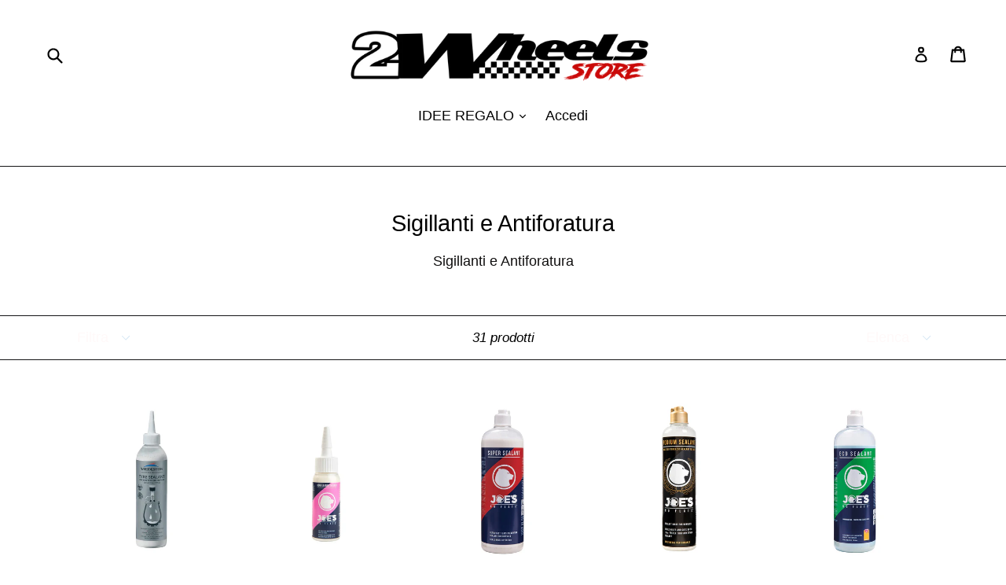

--- FILE ---
content_type: text/html; charset=utf-8
request_url: https://twowheels.store/collections/sigillanti-e-antiforatura
body_size: 44685
content:
<!doctype html>
<!--[if IE 9]> <html class="ie9 no-js" lang="it"> <![endif]-->
<!--[if (gt IE 9)|!(IE)]><!--> <html class="no-js" lang="it"> <!--<![endif]-->
<head><style type='text/css'> body.dla-dm-loading:before { content: ''; position: fixed; z-index: 100000; left: 0; top: 0; right: 0; bottom: 0; background: rgba(0,0,0,0.1); } body.dla-dm-loading:after { content: ''; position: fixed; z-index: 100001; left: 50%; top: 50vh; width: 7rem; height: 7rem; margin: -4.5rem 0 0 -3.5rem; box-sizing: border-box; text-indent: -9999em; border-radius: 50%; border-top: 1rem solid rgba(255, 255, 255, 0.6); border-right: 1rem solid rgba(255, 255, 255, 0.6); border-bottom: 1rem solid rgba(255, 255, 255, 0.6); border-left: 1rem solid transparent; background: rgba(255,255,255, 0.2); -webkit-transform: translateZ(0); -ms-transform: translateZ(0); transform: translateZ(0); -webkit-animation: dla-dm-loading 1.1s infinite linear; animation: dla-dm-loading 1.1s infinite linear; } @-webkit-keyframes dla-dm-loading { 0% { -webkit-transform: rotate(0deg); transform: rotate(0deg); } 100% { -webkit-transform: rotate(360deg); transform: rotate(360deg); } } @keyframes dla-dm-loading { 0% { -webkit-transform: rotate(0deg); transform: rotate(0deg); } 100% { -webkit-transform: rotate(360deg); transform: rotate(360deg); } } </style> <style type='text/css'> body:not(.dla-dm-loaded) :not(form)[action^="/cart"]:not([action^="/cart/add"]):not(#currency_form), body:not(.dla-dm-loaded) form[action^="/cart"]:not([action^="/cart/add"]):not(#currency_form) input, body:not(.dla-dm-loaded) form[action^="/cart"]:not([action^="/cart/add"]):not(#currency_form) button, body:not(.dla-dm-loaded) form[action^="/cart"]:not([action^="/cart/add"]):not(#currency_form) select, body:not(.dla-dm-loaded) form[action^="/cart"]:not([action^="/cart/add"]):not(#currency_form) textarea{ visibility:hidden!important; }body:not(.dla-dm-loaded) :not(form)[action^="/checkout"]:not(#currency_form), body:not(.dla-dm-loaded) form[action^="/checkout"]:not(#currency_form) input, body:not(.dla-dm-loaded) form[action^="/checkout"]:not(#currency_form) button, body:not(.dla-dm-loaded) form[action^="/checkout"]:not(#currency_form) select, body:not(.dla-dm-loaded) form[action^="/checkout"]:not(#currency_form) textarea{ visibility:hidden!important; }body:not(.dla-dm-loaded) :not(form)[href^="/checkout"], body:not(.dla-dm-loaded) form[href^="/checkout"] input, body:not(.dla-dm-loaded) form[href^="/checkout"] button, body:not(.dla-dm-loaded) form[href^="/checkout"] select, body:not(.dla-dm-loaded) form[href^="/checkout"] textarea{ visibility:hidden!important; }body:not(.dla-dm-loaded) :not(form)[name="checkout"], body:not(.dla-dm-loaded) form[name="checkout"] input, body:not(.dla-dm-loaded) form[name="checkout"] button, body:not(.dla-dm-loaded) form[name="checkout"] select, body:not(.dla-dm-loaded) form[name="checkout"] textarea{ visibility:hidden!important; }body:not(.dla-dm-loaded) :not(form)[name="goto_pp"], body:not(.dla-dm-loaded) form[name="goto_pp"] input, body:not(.dla-dm-loaded) form[name="goto_pp"] button, body:not(.dla-dm-loaded) form[name="goto_pp"] select, body:not(.dla-dm-loaded) form[name="goto_pp"] textarea{ visibility:hidden!important; }body:not(.dla-dm-loaded) :not(form)[name="goto_amazon_payments"], body:not(.dla-dm-loaded) form[name="goto_amazon_payments"] input, body:not(.dla-dm-loaded) form[name="goto_amazon_payments"] button, body:not(.dla-dm-loaded) form[name="goto_amazon_payments"] select, body:not(.dla-dm-loaded) form[name="goto_amazon_payments"] textarea{ visibility:hidden!important; }body:not(.dla-dm-loaded) :not(form)[data-testid$="-button"], body:not(.dla-dm-loaded) form[data-testid$="-button"] input, body:not(.dla-dm-loaded) form[data-testid$="-button"] button, body:not(.dla-dm-loaded) form[data-testid$="-button"] select, body:not(.dla-dm-loaded) form[data-testid$="-button"] textarea{ visibility:hidden!important; } </style><script type='text/javascript'>if(typeof(DLA)==='undefined')var DLA={};if(!DLA.DM)DLA.DM={};if(!DLA.DM.shop)DLA.DM.shop={};DLA.DM.shop.domain='thek-king-of-piston.myshopify.com';DLA.DM.shop.currency='EUR';DLA.DM.shop.discounts_count=0;if(!DLA.DM.cart)DLA.DM.cart={};DLA.DM.cart.currency='EUR';if(!DLA.DM.customer)DLA.DM.customer={};DLA.DM.customer.id=0;DLA.DM.checkoutEvents="checkout | submit | [action^=\"\/cart\"]:not([action^=\"\/cart\/add\"]):not(#currency_form)\ncheckout | submit | [action^=\"\/checkout\"]:not(#currency_form)\ncheckout | click | [href^=\"\/checkout\"]\ncheckout | click | [name=\"checkout\"]\nbuy | click | [name=\"goto_pp\"]\nbuy | click | [name=\"goto_amazon_payments\"]\nbuy | click | [data-testid$=\"-button\"]\nskip | click | [type=\"submit\"][name=\"update\"]\nskip | click | .btn-update[type=\"submit\"]";!function(e){var t={};function n(r){if(t[r])return t[r].exports;var i=t[r]={i:r,l:!1,exports:{}};return e[r].call(i.exports,i,i.exports,n),i.l=!0,i.exports}n.m=e,n.c=t,n.d=function(e,t,r){n.o(e,t)||Object.defineProperty(e,t,{configurable:!1,enumerable:!0,get:r})},n.n=function(e){var t=e&&e.__esModule?function(){return e.default}:function(){return e};return n.d(t,"a",t),t},n.o=function(e,t){return Object.prototype.hasOwnProperty.call(e,t)},n.p="/",n(n.s=437)}({437:function(e,t,n){e.exports=n(438)},438:function(e,t,n){"use strict";function r(e,t){for(var n=0;n<t.length;n++){var r=t[n];r.enumerable=r.enumerable||!1,r.configurable=!0,"value"in r&&(r.writable=!0),Object.defineProperty(e,r.key,r)}}function i(e,t){if(!Object.prototype.hasOwnProperty.call(e,t))throw new TypeError("attempted to use private field on non-instance");return e}Object.defineProperty(t,"__esModule",{value:!0});var o=0;function s(e){return"__private_"+o+++"_"+e}var a,c,p,u,d=function(){function e(){!function(e,t){if(!(e instanceof t))throw new TypeError("Cannot call a class as a function")}(this,e),Object.defineProperty(this,_,{value:w}),Object.defineProperty(this,f,{writable:!0,value:[]})}var t,n,o;return t=e,(n=[{key:"processRequest",value:function(e,t,n,r){i(this,_)[_](function(){return window.DLA.DM.ajaxProcessor.processRequest(e,t,n,r)})}},{key:"processResponse",value:function(e,t,n,r){i(this,_)[_](function(){return window.DLA.DM.ajaxProcessor.processResponse(e,t,n,r)})}}])&&r(t.prototype,n),o&&r(t,o),e}(),f=s("whenReadyCallbacks"),_=s("whenReady"),w=function(e){var t=this;window.DLA&&window.DLA.DM&&window.DLA.DM.ajaxProcessor?e():(i(this,f)[f].push(e),void 0===window.DLA&&(window.DLA={}),window.DLA.DM||(window.DLA.DM={}),window.DLA.DM.onAjaxProcessorReady||(window.DLA.DM.onAjaxProcessorReady=function(){i(t,f)[f].forEach(function(e){return e()}),i(t,f)[f]=[]}))};if(window.XMLHttpRequest){var l=new d;a=l,c=window.XMLHttpRequest.prototype.open,p=window.XMLHttpRequest.prototype.send,u=window.XMLHttpRequest.prototype.addEventListener,window.XMLHttpRequest.prototype._intercept=function(e){var t=this;if(!this._intercepted&&4===this.readyState&&("text"===this.responseType||""===this.responseType))return this._intercepted=!0,void a.processResponse(this._method,this._url,this.responseText,function(n){t.responseText=n,t.response=n,e()});e()},window.XMLHttpRequest.prototype._setupHooks=function(){var e=this,t={};if(!this._hooked){this._hooked=!0;var n=function n(r){return Object.defineProperty(e,r,{get:function(){delete e[r];var i=e[r];return n(r),void 0===t[r]?i:t[r]},set:function(e){return t[r]=e},configurable:!0})};n("response"),n("responseText")}},window.XMLHttpRequest.prototype.open=function(e,t){this._setupHooks(),this._intercepted=!1,this._method=e,this._url=t,c.apply(this,arguments)},window.XMLHttpRequest.prototype.send=function(e){var t=this;if("function"==typeof this.onreadystatechange){var n=this.onreadystatechange;this.onreadystatechange=function(){for(var e=arguments.length,r=new Array(e),i=0;i<e;i++)r[i]=arguments[i];t._intercept(function(){return n.apply(void 0,r)})}}a.processRequest(this._method,this._url,e,function(e){return p.call(t,e)})},window.XMLHttpRequest.prototype.addEventListener&&(window.XMLHttpRequest.prototype.addEventListener=function(e,t,n){var r=this;if("readystatechange"===e||"load"===e||"loadend"===e){var i=t;t=function(e){return r._intercept(function(){return i.call(r,e)})}}u.apply(this,[e,t,n])}),function(e){Object.defineProperty(window,"bcsffilter",{get:function(){return window.__bcsffilter||void 0},set:function(t){window.__bcsffilter_afterGetFilterData_orig=t.afterGetFilterData,t.afterGetFilterData=function(t,n){e.processResponse("get","https://services.mybcapps.com/bc-sf-filter",JSON.stringify(t),function(e){window.__bcsffilter_afterGetFilterData_orig.call(window.__bcsffilter,JSON.parse(e),n)})},window.__bcsffilter=t},configurable:!0})}(l),function(e){var t=function(e){return function(e){var t=arguments.length>1&&void 0!==arguments[1]?arguments[1]:0,n=arguments.length>2&&void 0!==arguments[2]?arguments[2]:".",r=arguments.length>3&&void 0!==arguments[3]?arguments[3]:",",i=e<0?"-":"",o=Math.abs(parseInt(e=(+e||0).toFixed(t)))+"",s=o.length,a=s>3?s%3:0;return i+(a?o.substr(0,a)+r:"")+o.substr(a).replace(/(\d\d\d)(?=\d)/g,"$1"+r)+(t?n+(Math.abs(e)-o).toFixed(t).slice(2):"")}(e,4,".","")};Object.defineProperty(window,"Searchanise",{get:function(){return window.__Searchanise||void 0},set:function(n){window.__Searchanise=n,window.__Searchanise.$&&window.__Searchanise.$.getJSON&&"function"==typeof window.__Searchanise.$.getJSON&&(window.__Searchanise.$._getJSON_orig||(window.__Searchanise.$._getJSON_orig=window.__Searchanise.$.getJSON,window.__Searchanise.$.getJSON=function(n,r,i){if("function"==typeof r){var o=r;r=function(n){if(n.items&&n.items.length&&n.items[0].product_id&&n.items[0].shopify_variants){var r=n;r.products=n.items.map(function(e){return e.id=parseInt(e.product_id),e.price=100*parseFloat(e.price),e.compare_at_price=100*parseFloat(e.list_price),e.variants=e.shopify_variants.map(function(e){return e.id=parseInt(e.variant_id),e.price=100*parseFloat(e.price),e.compare_at_price=100*parseFloat(e.list_price),e}),e}),e.processResponse("get","https://www.searchanise.com/getresults",JSON.stringify(r),function(e){(e=JSON.parse(e)).items=e.products.map(function(e){return e.price=t(e.price/100),e.list_price=t(e.compare_at_price/100),delete e.compare_at_price,delete e.compare_at_price_max,delete e.compare_at_price_min,delete e.price_max,delete e.price_min,e.shopify_variants=e.variants.map(function(e){return e.price_USD=e.price/100+"",e.price=t(e.price/100),e.list_price=t(e.compare_at_price/100),delete e.compare_at_price,e}),e}),o(e)})}else o(n)}}window.__Searchanise.$._getJSON_orig.call(window.__Searchanise.$,n,r,i)}))},configurable:!0})}(l)}else console.error("window.XMLHttpRequest is not defined!")}});</script><script src='https://static.dla.group/dm-user-main.js' async></script><script type='text/javascript'>if(typeof(DLA)==='undefined')var DLA={};if(!DLA.DM)DLA.DM={};if(!DLA.DM.shop)DLA.DM.shop={};DLA.DM.shop.currency_rates=[];</script>
 <!--Tradedoubler site verification 1264796 --> 
  <head>
  <meta charset="utf-8">
  <meta http-equiv="X-UA-Compatible" content="IE=edge,chrome=1">
  <meta name="viewport" content="width=device-width,initial-scale=1">
  <meta name="theme-color" content="#ea1212">
  <link rel="canonical" href="https://twowheels.store/collections/sigillanti-e-antiforatura">

  
    <link rel="shortcut icon" href="//twowheels.store/cdn/shop/files/logosmal_32x32.jpg?v=1663928715" type="image/png">
  

  
  <title>
    Sigillanti e Antiforatura
    
    
    
      &ndash; Two Wheels Store
    
  </title>

  
    <meta name="description" content="Sigillanti e Antiforatura">
  

  <!-- /snippets/social-meta-tags.liquid -->




<meta property="og:site_name" content="Two Wheels Store">
<meta property="og:url" content="https://twowheels.store/collections/sigillanti-e-antiforatura">
<meta property="og:title" content="Sigillanti e Antiforatura">
<meta property="og:type" content="product.group">
<meta property="og:description" content="Sigillanti e Antiforatura">





<meta name="twitter:card" content="summary_large_image">
<meta name="twitter:title" content="Sigillanti e Antiforatura">
<meta name="twitter:description" content="Sigillanti e Antiforatura">


  <link href="//twowheels.store/cdn/shop/t/1/assets/theme.scss.css?v=122142825430595004191699382869" rel="stylesheet" type="text/css" media="all" />
  



  <script>
    var theme = {
      strings: {
        addToCart: "Aggiungi al carrello",
        soldOut: "Esaurito",
        unavailable: "Non disponibile",
        showMore: "Mostra di Più",
        showLess: "Mostra di Meno",
        addressError: "Errore durante la ricerca dell\u0026#39;indirizzo",
        addressNoResults: "La ricerca non ha prodotto alcun risultato per quell’indirizzo",
        addressQueryLimit: "Hai superato il limite di utilizzo dell'API di Google. Considera l’aggiornamento a un \u003ca href=\"https:\/\/developers.google.com\/maps\/premium\/usage-limits\"\u003ePiano Premium\u003c\/a\u003e.",
        authError: "Si è verificato un problema di autenticazione con il tuo account di Google Maps."
      },
      moneyFormat: "€{{amount}}"
    }

    document.documentElement.className = document.documentElement.className.replace('no-js', 'js');
  </script>

  <!--[if (lte IE 9) ]><script src="//twowheels.store/cdn/shop/t/1/assets/match-media.min.js?v=22265819453975888031515702308" type="text/javascript"></script><![endif]-->

  

  <!--[if (gt IE 9)|!(IE)]><!--><script src="//twowheels.store/cdn/shop/t/1/assets/lazysizes.js?v=68441465964607740661515702308" async="async"></script><!--<![endif]-->
  <!--[if lte IE 9]><script src="//twowheels.store/cdn/shop/t/1/assets/lazysizes.min.js?v=1973"></script><![endif]-->

  <!--[if (gt IE 9)|!(IE)]><!--><script src="//twowheels.store/cdn/shop/t/1/assets/vendor.js?v=136118274122071307521515702309" defer="defer"></script><!--<![endif]-->
  <!--[if lte IE 9]><script src="//twowheels.store/cdn/shop/t/1/assets/vendor.js?v=136118274122071307521515702309"></script><![endif]-->

  <!--[if (gt IE 9)|!(IE)]><!--><script src="//twowheels.store/cdn/shop/t/1/assets/theme.js?v=125062926555272677351515702308" defer="defer"></script><!--<![endif]-->
  <!--[if lte IE 9]><script src="//twowheels.store/cdn/shop/t/1/assets/theme.js?v=125062926555272677351515702308"></script><![endif]-->

   
  
  <script>window.performance && window.performance.mark && window.performance.mark('shopify.content_for_header.start');</script><meta name="google-site-verification" content="DHwR6OxKV1q0J6fcGQI8qtyKta2KVSh6VEUO52j-VNo">
<meta id="shopify-digital-wallet" name="shopify-digital-wallet" content="/27267896/digital_wallets/dialog">
<meta name="shopify-checkout-api-token" content="57fc3a62e7ca8253c7e83ffc17c5a306">
<meta id="in-context-paypal-metadata" data-shop-id="27267896" data-venmo-supported="false" data-environment="production" data-locale="it_IT" data-paypal-v4="true" data-currency="EUR">
<link rel="alternate" type="application/atom+xml" title="Feed" href="/collections/sigillanti-e-antiforatura.atom" />
<link rel="alternate" type="application/json+oembed" href="https://twowheels.store/collections/sigillanti-e-antiforatura.oembed">
<script async="async" src="/checkouts/internal/preloads.js?locale=it-IT"></script>
<link rel="preconnect" href="https://shop.app" crossorigin="anonymous">
<script async="async" src="https://shop.app/checkouts/internal/preloads.js?locale=it-IT&shop_id=27267896" crossorigin="anonymous"></script>
<script id="apple-pay-shop-capabilities" type="application/json">{"shopId":27267896,"countryCode":"IT","currencyCode":"EUR","merchantCapabilities":["supports3DS"],"merchantId":"gid:\/\/shopify\/Shop\/27267896","merchantName":"Two Wheels Store","requiredBillingContactFields":["postalAddress","email"],"requiredShippingContactFields":["postalAddress","email"],"shippingType":"shipping","supportedNetworks":["visa","maestro","masterCard","amex"],"total":{"type":"pending","label":"Two Wheels Store","amount":"1.00"},"shopifyPaymentsEnabled":true,"supportsSubscriptions":true}</script>
<script id="shopify-features" type="application/json">{"accessToken":"57fc3a62e7ca8253c7e83ffc17c5a306","betas":["rich-media-storefront-analytics"],"domain":"twowheels.store","predictiveSearch":true,"shopId":27267896,"locale":"it"}</script>
<script>var Shopify = Shopify || {};
Shopify.shop = "thek-king-of-piston.myshopify.com";
Shopify.locale = "it";
Shopify.currency = {"active":"EUR","rate":"1.0"};
Shopify.country = "IT";
Shopify.theme = {"name":"Debut","id":21974745131,"schema_name":"Debut","schema_version":"2.0.0","theme_store_id":796,"role":"main"};
Shopify.theme.handle = "null";
Shopify.theme.style = {"id":null,"handle":null};
Shopify.cdnHost = "twowheels.store/cdn";
Shopify.routes = Shopify.routes || {};
Shopify.routes.root = "/";</script>
<script type="module">!function(o){(o.Shopify=o.Shopify||{}).modules=!0}(window);</script>
<script>!function(o){function n(){var o=[];function n(){o.push(Array.prototype.slice.apply(arguments))}return n.q=o,n}var t=o.Shopify=o.Shopify||{};t.loadFeatures=n(),t.autoloadFeatures=n()}(window);</script>
<script>
  window.ShopifyPay = window.ShopifyPay || {};
  window.ShopifyPay.apiHost = "shop.app\/pay";
  window.ShopifyPay.redirectState = null;
</script>
<script id="shop-js-analytics" type="application/json">{"pageType":"collection"}</script>
<script defer="defer" async type="module" src="//twowheels.store/cdn/shopifycloud/shop-js/modules/v2/client.init-shop-cart-sync_B0kkjBRt.it.esm.js"></script>
<script defer="defer" async type="module" src="//twowheels.store/cdn/shopifycloud/shop-js/modules/v2/chunk.common_AgTufRUD.esm.js"></script>
<script type="module">
  await import("//twowheels.store/cdn/shopifycloud/shop-js/modules/v2/client.init-shop-cart-sync_B0kkjBRt.it.esm.js");
await import("//twowheels.store/cdn/shopifycloud/shop-js/modules/v2/chunk.common_AgTufRUD.esm.js");

  window.Shopify.SignInWithShop?.initShopCartSync?.({"fedCMEnabled":true,"windoidEnabled":true});

</script>
<script>
  window.Shopify = window.Shopify || {};
  if (!window.Shopify.featureAssets) window.Shopify.featureAssets = {};
  window.Shopify.featureAssets['shop-js'] = {"shop-cart-sync":["modules/v2/client.shop-cart-sync_XOjUULQV.it.esm.js","modules/v2/chunk.common_AgTufRUD.esm.js"],"init-fed-cm":["modules/v2/client.init-fed-cm_CFGyCp6W.it.esm.js","modules/v2/chunk.common_AgTufRUD.esm.js"],"shop-button":["modules/v2/client.shop-button_D8PBjgvE.it.esm.js","modules/v2/chunk.common_AgTufRUD.esm.js"],"shop-cash-offers":["modules/v2/client.shop-cash-offers_UU-Uz0VT.it.esm.js","modules/v2/chunk.common_AgTufRUD.esm.js","modules/v2/chunk.modal_B6cKP347.esm.js"],"init-windoid":["modules/v2/client.init-windoid_DoFDvLIZ.it.esm.js","modules/v2/chunk.common_AgTufRUD.esm.js"],"shop-toast-manager":["modules/v2/client.shop-toast-manager_B4ykeoIZ.it.esm.js","modules/v2/chunk.common_AgTufRUD.esm.js"],"init-shop-email-lookup-coordinator":["modules/v2/client.init-shop-email-lookup-coordinator_CSPRSD92.it.esm.js","modules/v2/chunk.common_AgTufRUD.esm.js"],"init-shop-cart-sync":["modules/v2/client.init-shop-cart-sync_B0kkjBRt.it.esm.js","modules/v2/chunk.common_AgTufRUD.esm.js"],"avatar":["modules/v2/client.avatar_BTnouDA3.it.esm.js"],"pay-button":["modules/v2/client.pay-button_CPiJlQ5G.it.esm.js","modules/v2/chunk.common_AgTufRUD.esm.js"],"init-customer-accounts":["modules/v2/client.init-customer-accounts_C_Urp9Ri.it.esm.js","modules/v2/client.shop-login-button_BPreIq_c.it.esm.js","modules/v2/chunk.common_AgTufRUD.esm.js","modules/v2/chunk.modal_B6cKP347.esm.js"],"init-shop-for-new-customer-accounts":["modules/v2/client.init-shop-for-new-customer-accounts_Yq_StG--.it.esm.js","modules/v2/client.shop-login-button_BPreIq_c.it.esm.js","modules/v2/chunk.common_AgTufRUD.esm.js","modules/v2/chunk.modal_B6cKP347.esm.js"],"shop-login-button":["modules/v2/client.shop-login-button_BPreIq_c.it.esm.js","modules/v2/chunk.common_AgTufRUD.esm.js","modules/v2/chunk.modal_B6cKP347.esm.js"],"init-customer-accounts-sign-up":["modules/v2/client.init-customer-accounts-sign-up_DwpZPwLB.it.esm.js","modules/v2/client.shop-login-button_BPreIq_c.it.esm.js","modules/v2/chunk.common_AgTufRUD.esm.js","modules/v2/chunk.modal_B6cKP347.esm.js"],"shop-follow-button":["modules/v2/client.shop-follow-button_DF4PngeR.it.esm.js","modules/v2/chunk.common_AgTufRUD.esm.js","modules/v2/chunk.modal_B6cKP347.esm.js"],"checkout-modal":["modules/v2/client.checkout-modal_oq8wp8Y_.it.esm.js","modules/v2/chunk.common_AgTufRUD.esm.js","modules/v2/chunk.modal_B6cKP347.esm.js"],"lead-capture":["modules/v2/client.lead-capture_gcFup1jy.it.esm.js","modules/v2/chunk.common_AgTufRUD.esm.js","modules/v2/chunk.modal_B6cKP347.esm.js"],"shop-login":["modules/v2/client.shop-login_DiId8eKP.it.esm.js","modules/v2/chunk.common_AgTufRUD.esm.js","modules/v2/chunk.modal_B6cKP347.esm.js"],"payment-terms":["modules/v2/client.payment-terms_DTfZn2x7.it.esm.js","modules/v2/chunk.common_AgTufRUD.esm.js","modules/v2/chunk.modal_B6cKP347.esm.js"]};
</script>
<script>(function() {
  var isLoaded = false;
  function asyncLoad() {
    if (isLoaded) return;
    isLoaded = true;
    var urls = ["https:\/\/hurrifyme.com\/shopify\/app\/counter\/counter_app.js?shop=thek-king-of-piston.myshopify.com","https:\/\/cdn.recapture.io\/sdk\/v1\/shopify-recapture.min.js?api_key=ebdx5dvr\u0026shop=thek-king-of-piston.myshopify.com","https:\/\/cdn.shopify.com\/s\/files\/1\/0184\/4255\/1360\/files\/whatsapp.min.js?391\u0026shop=thek-king-of-piston.myshopify.com","https:\/\/cdn.autoketing.org\/sdk-cdn\/sales-pop\/dist\/sales-pop-embed.js?shop=thek-king-of-piston.myshopify.com","https:\/\/magic-menu.risingsigma.com\/js\/create-menu.min.js?shop=thek-king-of-piston.myshopify.com","https:\/\/cdn.shopify.com\/s\/files\/1\/2726\/7896\/t\/8\/assets\/verify-meteor-menu.js?meteor_tier=free\u0026shop=thek-king-of-piston.myshopify.com","\/\/www.powr.io\/powr.js?powr-token=thek-king-of-piston.myshopify.com\u0026external-type=shopify\u0026shop=thek-king-of-piston.myshopify.com","https:\/\/cdn.tabarn.app\/cdn\/automatic-discount\/automatic-discount-v2.min.js?shop=thek-king-of-piston.myshopify.com","https:\/\/static.klaviyo.com\/onsite\/js\/PPNYXX\/klaviyo.js?company_id=PPNYXX\u0026shop=thek-king-of-piston.myshopify.com"];
    for (var i = 0; i < urls.length; i++) {
      var s = document.createElement('script');
      s.type = 'text/javascript';
      s.async = true;
      s.src = urls[i];
      var x = document.getElementsByTagName('script')[0];
      x.parentNode.insertBefore(s, x);
    }
  };
  if(window.attachEvent) {
    window.attachEvent('onload', asyncLoad);
  } else {
    window.addEventListener('load', asyncLoad, false);
  }
})();</script>
<script id="__st">var __st={"a":27267896,"offset":3600,"reqid":"9104bc6f-840d-4e5a-9ad7-e0accbe8a5bd-1768802659","pageurl":"twowheels.store\/collections\/sigillanti-e-antiforatura","u":"ca3a2f75b63b","p":"collection","rtyp":"collection","rid":268872941638};</script>
<script>window.ShopifyPaypalV4VisibilityTracking = true;</script>
<script id="captcha-bootstrap">!function(){'use strict';const t='contact',e='account',n='new_comment',o=[[t,t],['blogs',n],['comments',n],[t,'customer']],c=[[e,'customer_login'],[e,'guest_login'],[e,'recover_customer_password'],[e,'create_customer']],r=t=>t.map((([t,e])=>`form[action*='/${t}']:not([data-nocaptcha='true']) input[name='form_type'][value='${e}']`)).join(','),a=t=>()=>t?[...document.querySelectorAll(t)].map((t=>t.form)):[];function s(){const t=[...o],e=r(t);return a(e)}const i='password',u='form_key',d=['recaptcha-v3-token','g-recaptcha-response','h-captcha-response',i],f=()=>{try{return window.sessionStorage}catch{return}},m='__shopify_v',_=t=>t.elements[u];function p(t,e,n=!1){try{const o=window.sessionStorage,c=JSON.parse(o.getItem(e)),{data:r}=function(t){const{data:e,action:n}=t;return t[m]||n?{data:e,action:n}:{data:t,action:n}}(c);for(const[e,n]of Object.entries(r))t.elements[e]&&(t.elements[e].value=n);n&&o.removeItem(e)}catch(o){console.error('form repopulation failed',{error:o})}}const l='form_type',E='cptcha';function T(t){t.dataset[E]=!0}const w=window,h=w.document,L='Shopify',v='ce_forms',y='captcha';let A=!1;((t,e)=>{const n=(g='f06e6c50-85a8-45c8-87d0-21a2b65856fe',I='https://cdn.shopify.com/shopifycloud/storefront-forms-hcaptcha/ce_storefront_forms_captcha_hcaptcha.v1.5.2.iife.js',D={infoText:'Protetto da hCaptcha',privacyText:'Privacy',termsText:'Termini'},(t,e,n)=>{const o=w[L][v],c=o.bindForm;if(c)return c(t,g,e,D).then(n);var r;o.q.push([[t,g,e,D],n]),r=I,A||(h.body.append(Object.assign(h.createElement('script'),{id:'captcha-provider',async:!0,src:r})),A=!0)});var g,I,D;w[L]=w[L]||{},w[L][v]=w[L][v]||{},w[L][v].q=[],w[L][y]=w[L][y]||{},w[L][y].protect=function(t,e){n(t,void 0,e),T(t)},Object.freeze(w[L][y]),function(t,e,n,w,h,L){const[v,y,A,g]=function(t,e,n){const i=e?o:[],u=t?c:[],d=[...i,...u],f=r(d),m=r(i),_=r(d.filter((([t,e])=>n.includes(e))));return[a(f),a(m),a(_),s()]}(w,h,L),I=t=>{const e=t.target;return e instanceof HTMLFormElement?e:e&&e.form},D=t=>v().includes(t);t.addEventListener('submit',(t=>{const e=I(t);if(!e)return;const n=D(e)&&!e.dataset.hcaptchaBound&&!e.dataset.recaptchaBound,o=_(e),c=g().includes(e)&&(!o||!o.value);(n||c)&&t.preventDefault(),c&&!n&&(function(t){try{if(!f())return;!function(t){const e=f();if(!e)return;const n=_(t);if(!n)return;const o=n.value;o&&e.removeItem(o)}(t);const e=Array.from(Array(32),(()=>Math.random().toString(36)[2])).join('');!function(t,e){_(t)||t.append(Object.assign(document.createElement('input'),{type:'hidden',name:u})),t.elements[u].value=e}(t,e),function(t,e){const n=f();if(!n)return;const o=[...t.querySelectorAll(`input[type='${i}']`)].map((({name:t})=>t)),c=[...d,...o],r={};for(const[a,s]of new FormData(t).entries())c.includes(a)||(r[a]=s);n.setItem(e,JSON.stringify({[m]:1,action:t.action,data:r}))}(t,e)}catch(e){console.error('failed to persist form',e)}}(e),e.submit())}));const S=(t,e)=>{t&&!t.dataset[E]&&(n(t,e.some((e=>e===t))),T(t))};for(const o of['focusin','change'])t.addEventListener(o,(t=>{const e=I(t);D(e)&&S(e,y())}));const B=e.get('form_key'),M=e.get(l),P=B&&M;t.addEventListener('DOMContentLoaded',(()=>{const t=y();if(P)for(const e of t)e.elements[l].value===M&&p(e,B);[...new Set([...A(),...v().filter((t=>'true'===t.dataset.shopifyCaptcha))])].forEach((e=>S(e,t)))}))}(h,new URLSearchParams(w.location.search),n,t,e,['guest_login'])})(!0,!0)}();</script>
<script integrity="sha256-4kQ18oKyAcykRKYeNunJcIwy7WH5gtpwJnB7kiuLZ1E=" data-source-attribution="shopify.loadfeatures" defer="defer" src="//twowheels.store/cdn/shopifycloud/storefront/assets/storefront/load_feature-a0a9edcb.js" crossorigin="anonymous"></script>
<script crossorigin="anonymous" defer="defer" src="//twowheels.store/cdn/shopifycloud/storefront/assets/shopify_pay/storefront-65b4c6d7.js?v=20250812"></script>
<script data-source-attribution="shopify.dynamic_checkout.dynamic.init">var Shopify=Shopify||{};Shopify.PaymentButton=Shopify.PaymentButton||{isStorefrontPortableWallets:!0,init:function(){window.Shopify.PaymentButton.init=function(){};var t=document.createElement("script");t.src="https://twowheels.store/cdn/shopifycloud/portable-wallets/latest/portable-wallets.it.js",t.type="module",document.head.appendChild(t)}};
</script>
<script data-source-attribution="shopify.dynamic_checkout.buyer_consent">
  function portableWalletsHideBuyerConsent(e){var t=document.getElementById("shopify-buyer-consent"),n=document.getElementById("shopify-subscription-policy-button");t&&n&&(t.classList.add("hidden"),t.setAttribute("aria-hidden","true"),n.removeEventListener("click",e))}function portableWalletsShowBuyerConsent(e){var t=document.getElementById("shopify-buyer-consent"),n=document.getElementById("shopify-subscription-policy-button");t&&n&&(t.classList.remove("hidden"),t.removeAttribute("aria-hidden"),n.addEventListener("click",e))}window.Shopify?.PaymentButton&&(window.Shopify.PaymentButton.hideBuyerConsent=portableWalletsHideBuyerConsent,window.Shopify.PaymentButton.showBuyerConsent=portableWalletsShowBuyerConsent);
</script>
<script data-source-attribution="shopify.dynamic_checkout.cart.bootstrap">document.addEventListener("DOMContentLoaded",(function(){function t(){return document.querySelector("shopify-accelerated-checkout-cart, shopify-accelerated-checkout")}if(t())Shopify.PaymentButton.init();else{new MutationObserver((function(e,n){t()&&(Shopify.PaymentButton.init(),n.disconnect())})).observe(document.body,{childList:!0,subtree:!0})}}));
</script>
<script id='scb4127' type='text/javascript' async='' src='https://twowheels.store/cdn/shopifycloud/privacy-banner/storefront-banner.js'></script><link id="shopify-accelerated-checkout-styles" rel="stylesheet" media="screen" href="https://twowheels.store/cdn/shopifycloud/portable-wallets/latest/accelerated-checkout-backwards-compat.css" crossorigin="anonymous">
<style id="shopify-accelerated-checkout-cart">
        #shopify-buyer-consent {
  margin-top: 1em;
  display: inline-block;
  width: 100%;
}

#shopify-buyer-consent.hidden {
  display: none;
}

#shopify-subscription-policy-button {
  background: none;
  border: none;
  padding: 0;
  text-decoration: underline;
  font-size: inherit;
  cursor: pointer;
}

#shopify-subscription-policy-button::before {
  box-shadow: none;
}

      </style>

<script>window.performance && window.performance.mark && window.performance.mark('shopify.content_for_header.end');</script>
 

<script>window.__pagefly_analytics_settings__ = {"acceptTracking":false};</script>
 
      <style>
          .intl-tel-input .country-list .country-name,.intl-tel-input .country-list .dial-code,.intl-tel-input .country-list .flag-box{vertical-align:middle }.intl-tel-input{position:relative;display:block }.intl-tel-input *{box-sizing:border-box;-moz-box-sizing:border-box }.intl-tel-input .hide{display:none }.intl-tel-input .v-hide{visibility:hidden }.intl-tel-input input,.intl-tel-input input[type=tel],.intl-tel-input input[type=text]{position:relative;z-index:0;margin-top:0!important;margin-bottom:0!important;padding-right:36px;margin-right:0 }.intl-tel-input .flag-container{position:absolute;top:0;bottom:0;right:0;padding:1px }.intl-tel-input .selected-flag{z-index:1;position:relative;width:36px;height:100%;padding:0 0 0 8px }.intl-tel-input .selected-flag .iti-flag{position:absolute;top:0;bottom:0;margin:auto }.intl-tel-input .selected-flag .iti-arrow{position:absolute;top:50%;margin-top:-2px;right:6px;width:0;height:0;border-left:3px solid transparent;border-right:3px solid transparent;border-top:4px solid #555 }.intl-tel-input .selected-flag .iti-arrow.up{border-top:none;border-bottom:4px solid #555 }.intl-tel-input .country-list{position:absolute;z-index:2;list-style:none;text-align:left;padding:0;margin:0 0 0 -1px;box-shadow:1px 1px 4px rgba(0,0,0,.2);background-color:#fff;border:1px solid #CCC;white-space:nowrap;max-height:200px;overflow-y:scroll }.intl-tel-input .country-list .country.highlight,.intl-tel-input.allow-dropdown .flag-container:hover .selected-flag{background-color:rgba(0,0,0,.05) }.intl-tel-input .country-list.dropup{bottom:100%;margin-bottom:-1px }.intl-tel-input .country-list .flag-box{display:inline-block;width:20px }@media (max-width:500px){.intl-tel-input .country-list{white-space:normal }}.intl-tel-input .country-list .divider{padding-bottom:5px;margin-bottom:5px;border-bottom:1px solid #CCC }.intl-tel-input .country-list .country{padding:5px 10px }.intl-tel-input .country-list .country .dial-code{color:#999 }.intl-tel-input .country-list .country-name,.intl-tel-input .country-list .flag-box{margin-right:6px }.intl-tel-input.allow-dropdown input,.intl-tel-input.allow-dropdown input[type=tel],.intl-tel-input.allow-dropdown input[type=text],.intl-tel-input.separate-dial-code input,.intl-tel-input.separate-dial-code input[type=tel],.intl-tel-input.separate-dial-code input[type=text]{padding-right:6px;padding-left:52px;margin-left:0 }.intl-tel-input.allow-dropdown .flag-container,.intl-tel-input.separate-dial-code .flag-container{right:auto;left:0 }.intl-tel-input.allow-dropdown .selected-flag,.intl-tel-input.separate-dial-code .selected-flag{width:46px }.intl-tel-input.allow-dropdown .flag-container:hover{cursor:pointer }.intl-tel-input.allow-dropdown input[disabled]+.flag-container:hover,.intl-tel-input.allow-dropdown input[readonly]+.flag-container:hover{cursor:default }.intl-tel-input.allow-dropdown input[disabled]+.flag-container:hover .selected-flag,.intl-tel-input.allow-dropdown input[readonly]+.flag-container:hover .selected-flag{background-color:transparent }.intl-tel-input.separate-dial-code .selected-flag{background-color:rgba(0,0,0,.05);display:table }.intl-tel-input.separate-dial-code .selected-dial-code{display:table-cell;vertical-align:middle;padding-left:28px }.intl-tel-input.separate-dial-code.iti-sdc-2 input,.intl-tel-input.separate-dial-code.iti-sdc-2 input[type=tel],.intl-tel-input.separate-dial-code.iti-sdc-2 input[type=text]{padding-left:66px }.intl-tel-input.separate-dial-code.iti-sdc-2 .selected-flag{width:60px }.intl-tel-input.separate-dial-code.allow-dropdown.iti-sdc-2 input,.intl-tel-input.separate-dial-code.allow-dropdown.iti-sdc-2 input[type=tel],.intl-tel-input.separate-dial-code.allow-dropdown.iti-sdc-2 input[type=text]{padding-left:76px }.intl-tel-input.separate-dial-code.allow-dropdown.iti-sdc-2 .selected-flag{width:70px }.intl-tel-input.separate-dial-code.iti-sdc-3 input,.intl-tel-input.separate-dial-code.iti-sdc-3 input[type=tel],.intl-tel-input.separate-dial-code.iti-sdc-3 input[type=text]{padding-left:74px }.intl-tel-input.separate-dial-code.iti-sdc-3 .selected-flag{width:68px }.intl-tel-input.separate-dial-code.allow-dropdown.iti-sdc-3 input,.intl-tel-input.separate-dial-code.allow-dropdown.iti-sdc-3 input[type=tel],.intl-tel-input.separate-dial-code.allow-dropdown.iti-sdc-3 input[type=text]{padding-left:84px }.intl-tel-input.separate-dial-code.allow-dropdown.iti-sdc-3 .selected-flag{width:78px }.intl-tel-input.separate-dial-code.iti-sdc-4 input,.intl-tel-input.separate-dial-code.iti-sdc-4 input[type=tel],.intl-tel-input.separate-dial-code.iti-sdc-4 input[type=text]{padding-left:82px }.intl-tel-input.separate-dial-code.iti-sdc-4 .selected-flag{width:76px }.intl-tel-input.separate-dial-code.allow-dropdown.iti-sdc-4 input,.intl-tel-input.separate-dial-code.allow-dropdown.iti-sdc-4 input[type=tel],.intl-tel-input.separate-dial-code.allow-dropdown.iti-sdc-4 input[type=text]{padding-left:92px }.intl-tel-input.separate-dial-code.allow-dropdown.iti-sdc-4 .selected-flag{width:86px }.intl-tel-input.separate-dial-code.iti-sdc-5 input,.intl-tel-input.separate-dial-code.iti-sdc-5 input[type=tel],.intl-tel-input.separate-dial-code.iti-sdc-5 input[type=text]{padding-left:90px }.intl-tel-input.separate-dial-code.iti-sdc-5 .selected-flag{width:84px }.intl-tel-input.separate-dial-code.allow-dropdown.iti-sdc-5 input,.intl-tel-input.separate-dial-code.allow-dropdown.iti-sdc-5 input[type=tel],.intl-tel-input.separate-dial-code.allow-dropdown.iti-sdc-5 input[type=text]{padding-left:100px }.intl-tel-input.separate-dial-code.allow-dropdown.iti-sdc-5 .selected-flag{width:94px }.intl-tel-input.iti-container{position:absolute;top:-1000px;left:-1000px;z-index:1060;padding:1px }.intl-tel-input.iti-container:hover{cursor:pointer }.iti-mobile .intl-tel-input.iti-container{top:30px;bottom:30px;left:30px;right:30px;position:fixed; z-index: 99999;}.iti-mobile .intl-tel-input .country-list{max-height:100%;width:100% }.iti-mobile .intl-tel-input .country-list .country{padding:10px;line-height:1.5em }.iti-flag{width:20px }.iti-flag.be{width:18px }.iti-flag.ch{width:15px }.iti-flag.mc{width:19px }.iti-flag.ac{height:10px;background-position:0 0 }.iti-flag.ad{height:14px;background-position:-22px 0 }.iti-flag.ae{height:10px;background-position:-44px 0 }.iti-flag.af{height:14px;background-position:-66px 0 }.iti-flag.ag{height:14px;background-position:-88px 0 }.iti-flag.ai{height:10px;background-position:-110px 0 }.iti-flag.al{height:15px;background-position:-132px 0 }.iti-flag.am{height:10px;background-position:-154px 0 }.iti-flag.ao{height:14px;background-position:-176px 0 }.iti-flag.aq{height:14px;background-position:-198px 0 }.iti-flag.ar{height:13px;background-position:-220px 0 }.iti-flag.as{height:10px;background-position:-242px 0 }.iti-flag.at{height:14px;background-position:-264px 0 }.iti-flag.au{height:10px;background-position:-286px 0 }.iti-flag.aw{height:14px;background-position:-308px 0 }.iti-flag.ax{height:13px;background-position:-330px 0 }.iti-flag.az{height:10px;background-position:-352px 0 }.iti-flag.ba{height:10px;background-position:-374px 0 }.iti-flag.bb{height:14px;background-position:-396px 0 }.iti-flag.bd{height:12px;background-position:-418px 0 }.iti-flag.be{height:15px;background-position:-440px 0 }.iti-flag.bf{height:14px;background-position:-460px 0 }.iti-flag.bg{height:12px;background-position:-482px 0 }.iti-flag.bh{height:12px;background-position:-504px 0 }.iti-flag.bi{height:12px;background-position:-526px 0 }.iti-flag.bj{height:14px;background-position:-548px 0 }.iti-flag.bl{height:14px;background-position:-570px 0 }.iti-flag.bm{height:10px;background-position:-592px 0 }.iti-flag.bn{height:10px;background-position:-614px 0 }.iti-flag.bo{height:14px;background-position:-636px 0 }.iti-flag.bq{height:14px;background-position:-658px 0 }.iti-flag.br{height:14px;background-position:-680px 0 }.iti-flag.bs{height:10px;background-position:-702px 0 }.iti-flag.bt{height:14px;background-position:-724px 0 }.iti-flag.bv{height:15px;background-position:-746px 0 }.iti-flag.bw{height:14px;background-position:-768px 0 }.iti-flag.by{height:10px;background-position:-790px 0 }.iti-flag.bz{height:14px;background-position:-812px 0 }.iti-flag.ca{height:10px;background-position:-834px 0 }.iti-flag.cc{height:10px;background-position:-856px 0 }.iti-flag.cd{height:15px;background-position:-878px 0 }.iti-flag.cf{height:14px;background-position:-900px 0 }.iti-flag.cg{height:14px;background-position:-922px 0 }.iti-flag.ch{height:15px;background-position:-944px 0 }.iti-flag.ci{height:14px;background-position:-961px 0 }.iti-flag.ck{height:10px;background-position:-983px 0 }.iti-flag.cl{height:14px;background-position:-1005px 0 }.iti-flag.cm{height:14px;background-position:-1027px 0 }.iti-flag.cn{height:14px;background-position:-1049px 0 }.iti-flag.co{height:14px;background-position:-1071px 0 }.iti-flag.cp{height:14px;background-position:-1093px 0 }.iti-flag.cr{height:12px;background-position:-1115px 0 }.iti-flag.cu{height:10px;background-position:-1137px 0 }.iti-flag.cv{height:12px;background-position:-1159px 0 }.iti-flag.cw{height:14px;background-position:-1181px 0 }.iti-flag.cx{height:10px;background-position:-1203px 0 }.iti-flag.cy{height:14px;background-position:-1225px 0 }.iti-flag.cz{height:14px;background-position:-1247px 0 }.iti-flag.de{height:12px;background-position:-1269px 0 }.iti-flag.dg{height:10px;background-position:-1291px 0 }.iti-flag.dj{height:14px;background-position:-1313px 0 }.iti-flag.dk{height:15px;background-position:-1335px 0 }.iti-flag.dm{height:10px;background-position:-1357px 0 }.iti-flag.do{height:14px;background-position:-1379px 0 }.iti-flag.dz{height:14px;background-position:-1401px 0 }.iti-flag.ea{height:14px;background-position:-1423px 0 }.iti-flag.ec{height:14px;background-position:-1445px 0 }.iti-flag.ee{height:13px;background-position:-1467px 0 }.iti-flag.eg{height:14px;background-position:-1489px 0 }.iti-flag.eh{height:10px;background-position:-1511px 0 }.iti-flag.er{height:10px;background-position:-1533px 0 }.iti-flag.es{height:14px;background-position:-1555px 0 }.iti-flag.et{height:10px;background-position:-1577px 0 }.iti-flag.eu{height:14px;background-position:-1599px 0 }.iti-flag.fi{height:12px;background-position:-1621px 0 }.iti-flag.fj{height:10px;background-position:-1643px 0 }.iti-flag.fk{height:10px;background-position:-1665px 0 }.iti-flag.fm{height:11px;background-position:-1687px 0 }.iti-flag.fo{height:15px;background-position:-1709px 0 }.iti-flag.fr{height:14px;background-position:-1731px 0 }.iti-flag.ga{height:15px;background-position:-1753px 0 }.iti-flag.gb{height:10px;background-position:-1775px 0 }.iti-flag.gd{height:12px;background-position:-1797px 0 }.iti-flag.ge{height:14px;background-position:-1819px 0 }.iti-flag.gf{height:14px;background-position:-1841px 0 }.iti-flag.gg{height:14px;background-position:-1863px 0 }.iti-flag.gh{height:14px;background-position:-1885px 0 }.iti-flag.gi{height:10px;background-position:-1907px 0 }.iti-flag.gl{height:14px;background-position:-1929px 0 }.iti-flag.gm{height:14px;background-position:-1951px 0 }.iti-flag.gn{height:14px;background-position:-1973px 0 }.iti-flag.gp{height:14px;background-position:-1995px 0 }.iti-flag.gq{height:14px;background-position:-2017px 0 }.iti-flag.gr{height:14px;background-position:-2039px 0 }.iti-flag.gs{height:10px;background-position:-2061px 0 }.iti-flag.gt{height:13px;background-position:-2083px 0 }.iti-flag.gu{height:11px;background-position:-2105px 0 }.iti-flag.gw{height:10px;background-position:-2127px 0 }.iti-flag.gy{height:12px;background-position:-2149px 0 }.iti-flag.hk{height:14px;background-position:-2171px 0 }.iti-flag.hm{height:10px;background-position:-2193px 0 }.iti-flag.hn{height:10px;background-position:-2215px 0 }.iti-flag.hr{height:10px;background-position:-2237px 0 }.iti-flag.ht{height:12px;background-position:-2259px 0 }.iti-flag.hu{height:10px;background-position:-2281px 0 }.iti-flag.ic{height:14px;background-position:-2303px 0 }.iti-flag.id{height:14px;background-position:-2325px 0 }.iti-flag.ie{height:10px;background-position:-2347px 0 }.iti-flag.il{height:15px;background-position:-2369px 0 }.iti-flag.im{height:10px;background-position:-2391px 0 }.iti-flag.in{height:14px;background-position:-2413px 0 }.iti-flag.io{height:10px;background-position:-2435px 0 }.iti-flag.iq{height:14px;background-position:-2457px 0 }.iti-flag.ir{height:12px;background-position:-2479px 0 }.iti-flag.is{height:15px;background-position:-2501px 0 }.iti-flag.it{height:14px;background-position:-2523px 0 }.iti-flag.je{height:12px;background-position:-2545px 0 }.iti-flag.jm{height:10px;background-position:-2567px 0 }.iti-flag.jo{height:10px;background-position:-2589px 0 }.iti-flag.jp{height:14px;background-position:-2611px 0 }.iti-flag.ke{height:14px;background-position:-2633px 0 }.iti-flag.kg{height:12px;background-position:-2655px 0 }.iti-flag.kh{height:13px;background-position:-2677px 0 }.iti-flag.ki{height:10px;background-position:-2699px 0 }.iti-flag.km{height:12px;background-position:-2721px 0 }.iti-flag.kn{height:14px;background-position:-2743px 0 }.iti-flag.kp{height:10px;background-position:-2765px 0 }.iti-flag.kr{height:14px;background-position:-2787px 0 }.iti-flag.kw{height:10px;background-position:-2809px 0 }.iti-flag.ky{height:10px;background-position:-2831px 0 }.iti-flag.kz{height:10px;background-position:-2853px 0 }.iti-flag.la{height:14px;background-position:-2875px 0 }.iti-flag.lb{height:14px;background-position:-2897px 0 }.iti-flag.lc{height:10px;background-position:-2919px 0 }.iti-flag.li{height:12px;background-position:-2941px 0 }.iti-flag.lk{height:10px;background-position:-2963px 0 }.iti-flag.lr{height:11px;background-position:-2985px 0 }.iti-flag.ls{height:14px;background-position:-3007px 0 }.iti-flag.lt{height:12px;background-position:-3029px 0 }.iti-flag.lu{height:12px;background-position:-3051px 0 }.iti-flag.lv{height:10px;background-position:-3073px 0 }.iti-flag.ly{height:10px;background-position:-3095px 0 }.iti-flag.ma{height:14px;background-position:-3117px 0 }.iti-flag.mc{height:15px;background-position:-3139px 0 }.iti-flag.md{height:10px;background-position:-3160px 0 }.iti-flag.me{height:10px;background-position:-3182px 0 }.iti-flag.mf{height:14px;background-position:-3204px 0 }.iti-flag.mg{height:14px;background-position:-3226px 0 }.iti-flag.mh{height:11px;background-position:-3248px 0 }.iti-flag.mk{height:10px;background-position:-3270px 0 }.iti-flag.ml{height:14px;background-position:-3292px 0 }.iti-flag.mm{height:14px;background-position:-3314px 0 }.iti-flag.mn{height:10px;background-position:-3336px 0 }.iti-flag.mo{height:14px;background-position:-3358px 0 }.iti-flag.mp{height:10px;background-position:-3380px 0 }.iti-flag.mq{height:14px;background-position:-3402px 0 }.iti-flag.mr{height:14px;background-position:-3424px 0 }.iti-flag.ms{height:10px;background-position:-3446px 0 }.iti-flag.mt{height:14px;background-position:-3468px 0 }.iti-flag.mu{height:14px;background-position:-3490px 0 }.iti-flag.mv{height:14px;background-position:-3512px 0 }.iti-flag.mw{height:14px;background-position:-3534px 0 }.iti-flag.mx{height:12px;background-position:-3556px 0 }.iti-flag.my{height:10px;background-position:-3578px 0 }.iti-flag.mz{height:14px;background-position:-3600px 0 }.iti-flag.na{height:14px;background-position:-3622px 0 }.iti-flag.nc{height:10px;background-position:-3644px 0 }.iti-flag.ne{width:18px;height:15px;background-position:-3666px 0 }.iti-flag.nf{height:10px;background-position:-3686px 0 }.iti-flag.ng{height:10px;background-position:-3708px 0 }.iti-flag.ni{height:12px;background-position:-3730px 0 }.iti-flag.nl{height:14px;background-position:-3752px 0 }.iti-flag.no{height:15px;background-position:-3774px 0 }.iti-flag.np{width:13px;height:15px;background-position:-3796px 0 }.iti-flag.nr{height:10px;background-position:-3811px 0 }.iti-flag.nu{height:10px;background-position:-3833px 0 }.iti-flag.nz{height:10px;background-position:-3855px 0 }.iti-flag.om{height:10px;background-position:-3877px 0 }.iti-flag.pa{height:14px;background-position:-3899px 0 }.iti-flag.pe{height:14px;background-position:-3921px 0 }.iti-flag.pf{height:14px;background-position:-3943px 0 }.iti-flag.pg{height:15px;background-position:-3965px 0 }.iti-flag.ph{height:10px;background-position:-3987px 0 }.iti-flag.pk{height:14px;background-position:-4009px 0 }.iti-flag.pl{height:13px;background-position:-4031px 0 }.iti-flag.pm{height:14px;background-position:-4053px 0 }.iti-flag.pn{height:10px;background-position:-4075px 0 }.iti-flag.pr{height:14px;background-position:-4097px 0 }.iti-flag.ps{height:10px;background-position:-4119px 0 }.iti-flag.pt{height:14px;background-position:-4141px 0 }.iti-flag.pw{height:13px;background-position:-4163px 0 }.iti-flag.py{height:11px;background-position:-4185px 0 }.iti-flag.qa{height:8px;background-position:-4207px 0 }.iti-flag.re{height:14px;background-position:-4229px 0 }.iti-flag.ro{height:14px;background-position:-4251px 0 }.iti-flag.rs{height:14px;background-position:-4273px 0 }.iti-flag.ru{height:14px;background-position:-4295px 0 }.iti-flag.rw{height:14px;background-position:-4317px 0 }.iti-flag.sa{height:14px;background-position:-4339px 0 }.iti-flag.sb{height:10px;background-position:-4361px 0 }.iti-flag.sc{height:10px;background-position:-4383px 0 }.iti-flag.sd{height:10px;background-position:-4405px 0 }.iti-flag.se{height:13px;background-position:-4427px 0 }.iti-flag.sg{height:14px;background-position:-4449px 0 }.iti-flag.sh{height:10px;background-position:-4471px 0 }.iti-flag.si{height:10px;background-position:-4493px 0 }.iti-flag.sj{height:15px;background-position:-4515px 0 }.iti-flag.sk{height:14px;background-position:-4537px 0 }.iti-flag.sl{height:14px;background-position:-4559px 0 }.iti-flag.sm{height:15px;background-position:-4581px 0 }.iti-flag.sn{height:14px;background-position:-4603px 0 }.iti-flag.so{height:14px;background-position:-4625px 0 }.iti-flag.sr{height:14px;background-position:-4647px 0 }.iti-flag.ss{height:10px;background-position:-4669px 0 }.iti-flag.st{height:10px;background-position:-4691px 0 }.iti-flag.sv{height:12px;background-position:-4713px 0 }.iti-flag.sx{height:14px;background-position:-4735px 0 }.iti-flag.sy{height:14px;background-position:-4757px 0 }.iti-flag.sz{height:14px;background-position:-4779px 0 }.iti-flag.ta{height:10px;background-position:-4801px 0 }.iti-flag.tc{height:10px;background-position:-4823px 0 }.iti-flag.td{height:14px;background-position:-4845px 0 }.iti-flag.tf{height:14px;background-position:-4867px 0 }.iti-flag.tg{height:13px;background-position:-4889px 0 }.iti-flag.th{height:14px;background-position:-4911px 0 }.iti-flag.tj{height:10px;background-position:-4933px 0 }.iti-flag.tk{height:10px;background-position:-4955px 0 }.iti-flag.tl{height:10px;background-position:-4977px 0 }.iti-flag.tm{height:14px;background-position:-4999px 0 }.iti-flag.tn{height:14px;background-position:-5021px 0 }.iti-flag.to{height:10px;background-position:-5043px 0 }.iti-flag.tr{height:14px;background-position:-5065px 0 }.iti-flag.tt{height:12px;background-position:-5087px 0 }.iti-flag.tv{height:10px;background-position:-5109px 0 }.iti-flag.tw{height:14px;background-position:-5131px 0 }.iti-flag.tz{height:14px;background-position:-5153px 0 }.iti-flag.ua{height:14px;background-position:-5175px 0 }.iti-flag.ug{height:14px;background-position:-5197px 0 }.iti-flag.um{height:11px;background-position:-5219px 0 }.iti-flag.un{height:14px;background-position:-5241px 0 }.iti-flag.us{height:11px;background-position:-5263px 0 }.iti-flag.uy{height:14px;background-position:-5285px 0 }.iti-flag.uz{height:10px;background-position:-5307px 0 }.iti-flag.va{width:15px;height:15px;background-position:-5329px 0 }.iti-flag.vc{height:14px;background-position:-5346px 0 }.iti-flag.ve{height:14px;background-position:-5368px 0 }.iti-flag.vg{height:10px;background-position:-5390px 0 }.iti-flag.vi{height:14px;background-position:-5412px 0 }.iti-flag.vn{height:14px;background-position:-5434px 0  }.iti-flag.vu{height:12px;background-position:-5456px 0 }.iti-flag.wf{height:14px;background-position:-5478px 0 }.iti-flag.ws{height:10px;background-position:-5500px 0 }.iti-flag.xk{height:15px;background-position:-5522px 0 }.iti-flag.ye{height:14px;background-position:-5544px 0 }.iti-flag.yt{height:14px;background-position:-5566px 0 }.iti-flag.za{height:14px;background-position:-5588px 0 }.iti-flag.zm{height:14px;background-position:-5610px 0 }.iti-flag.zw{height:10px;background-position:-5632px 0 }.iti-flag{height:15px;box-shadow:0 0 1px 0 #888;background-image:url(https://productoption.hulkapps.com/images/flags.png);background-repeat:no-repeat;background-color:#DBDBDB;background-position:20px 0 }@media (-webkit-min-device-pixel-ratio:2),(min-resolution:192dpi){.iti-flag{background-size:5652px 15px;background-image:url(https://productoption.hulkapps.com/images/flags@2x.png) }}.iti-flag.np{background-color:transparent }.cart-property .property_name{font-weight:400;padding-right:0;min-width:auto;width:auto }.input_file+label{cursor:pointer;padding:3px 10px;width:auto;text-align:center;margin:0;background:#f4f8fb;border:1px solid #dbe1e8 }#error-msg,.hulkapps_with_discount{color:red }.discount_error{border-color:red }.edit_form input,.edit_form select,.edit_form textarea{min-height:44px!important }.hulkapps_summary{font-size:14px;display:block;color:red; }.hulkapps-summary-line-discount-code{margin:10px 0;display:block }.actual_price{text-decoration:line-through }.hide{display:none }input.error{border:1px solid #FF7C7C }#valid-msg{color:#00C900 }.edit_cart_option{margin-top:10px!important;display:none;cursor: pointer;border: 1px solid transparent;border-radius: 2px;color: #fff;font-weight: 600;text-transform: uppercase;letter-spacing: 0.08em;font-size: 14px;padding: 8px 15px;}.hulkapps_discount_hide{margin-top:10px;display:flex!important;align-items:center;justify-content:flex-end }.hulkapps_discount_code{width:auto !important;margin:0 12px 0 0 !important;}.discount_code_box{display:none;margin-bottom:10px;text-align:right }@media screen and (max-width:480px){.hulkapps_discount_code{width:100% }.hulkapps_option_name,.hulkapps_option_value{display:block!important }.hulkapp_close,.hulkapp_save{margin-bottom:8px }}@media screen and (max-width:991px){.hulkapps_option_name,.hulkapps_option_value{display:block!important;width:100%!important;max-width:100%!important }.hulkapps_discount_button{height:40px }}body.body_fixed{overflow:hidden;}select.hulkapps_dd{padding-right:30px!important }.cb_render .hulkapps_option_value label{display:flex!important;align-items:center }.dd_multi_render select{padding-right:5px!important;min-height:80px!important }.hulkapps-tooltip{position:relative;display:inline-block;cursor:pointer;vertical-align:middle }.hulkapps-tooltip img{display:block;}.hulkapps-tooltip .hulkapps-tooltip-inner{position:absolute;bottom:calc(100% + 5px);background:#000;left:-8px;color:#fff;box-shadow:0 6px 30px rgba(0,0,0,.08);opacity:0;visibility:hidden;transition:all ease-in-out .5s;border-radius:5px;font-size:13px;text-align:center;z-index:999;white-space:nowrap;padding: 7px;}.hulkapps-tooltip:hover .hulkapps-tooltip-inner{opacity:1;visibility:visible }.hulkapps-tooltip .hulkapps-tooltip-inner:after{content:"";position:absolute;top:100%;left:11px;border-width:5px;border-style:solid;border-color:#000 transparent transparent transparent;}.hulkapps-tooltip.bottom .hulkapps-tooltip-inner{bottom:auto;top:calc(100% + 5px);padding:0 }.hulkapps-tooltip.bottom .hulkapps-tooltip-inner:after{bottom:100%;top:auto;border-color:transparent transparent #000 }.hulkapps-tooltip .hulkapps-tooltip-inner.swatch-tooltip{left: 1px;}.hulkapps-tooltip .hulkapps-tooltip-inner.swatch-tooltip p{margin:0 0 5px;color:#fff;white-space:normal; }.hulkapps-tooltip .hulkapps-tooltip-inner.swatch-tooltip img{max-width:100% }.hulkapps-tooltip .hulkapps-tooltip-inner.swatch-tooltip img.circle{border-radius:50% }.hulkapps-tooltip .hulkapps-tooltip-inner.multiswatch-tooltip{left: 1px;}.hulkapps-tooltip .hulkapps-tooltip-inner.multiswatch-tooltip p{margin:0 0 5px;color:#fff;white-space:normal; }.hulkapps-tooltip .hulkapps-tooltip-inner.multiswatch-tooltip img{max-width:100% }.hulkapps-tooltip .hulkapps-tooltip-inner.multiswatch-tooltip img.circle{border-radius:50% }.hulkapp_save,button.hulkapp_close,.hulkapps_discount_button{cursor: pointer;border-radius: 2px;font-weight: 600;text-transform: none;letter-spacing: 0.08em;font-size: 14px;padding: 8px 15px;}.hulkapps-cart-original-total{display:block;} .discount-tag{ background: #ebebeb; padding: 5px 10px; border-radius: 5px; display: inline-block; margin-right: 30px; color: #000000;} .discount-tag .close-ajax-tag{ position: relative; width:15px; height:15px; display:inline-block; margin-left:5px; vertical-align:middle; cursor:pointer; } .discount-tag .close-ajax-tag:after, .discount-tag .close-ajax-tag:before{ content:; position:absolute; top:50%; left:50%; transform:translate(-50%, -50%) rotate(45deg); width:2px; height:10px; background-color:#3d3d3d; } .discount-tag .close-ajax-tag:before{ width:10px; height:2px; } .hulkapps_discount_code{max-width: 50%;} .discount-tag{ background: #ebebeb; padding: 5px 10px; border-radius: 5px; display: inline-block; margin-right: 30px; } .discount-tag .close-tag{ position: relative; width:15px; height:15px; display:inline-block; margin-left:5px; vertical-align:middle; cursor:pointer; } .discount-tag .close-tag:after, .discount-tag .close-tag:before{ content:''; position:absolute; top:50%; left:50%; transform:translate(-50%, -50%) rotate(45deg); width:2px; height:10px; background-color:#3d3d3d; } .discount-tag .close-tag:before{ width:10px; height:2px; } .after_discount_price{ font-weight: bold; } .final-total{ font-weight: normal; margin-right: 30px; }@media screen and (max-width:991px){body.body_fixed{position:fixed;top:0;right:0;left:0;bottom:0}} @media only screen and (max-width: 749px){ .hulkapps_swatch_option{ margin-bottom: 10px !important; }} @media (max-width: 767px){ #hulkapp_popupOverlay { padding-top: 10px !important; }.hulkapps_discount_code { width: 100% !important; }}.hulkapps-volumes{display:block;width:100%;} 
      </style>
      <script>
        
          window.hulkapps = {
            shop_slug: "thek-king-of-piston",
            store_id: "thek-king-of-piston.myshopify.com",
            money_format: "€{{amount}}",
            cart: null,
            product: null,
            product_collections: null,
            product_variants: null,
            is_volume_discount: null,
            product_id: null,
            page_type: null,
            po_url: "https://productoption.hulkapps.com",
            vd_url: "https://volumediscount.hulkapps.com",
            customer: null
          }
          
        

        

      </script>

      
    <!-- BEGIN app block: shopify://apps/beast-currency-converter/blocks/doubly/267afa86-a419-4d5b-a61b-556038e7294d -->


	<script>
		var DoublyGlobalCurrency, catchXHR = true, bccAppVersion = 1;
       	var DoublyGlobal = {
			theme : 'flags_theme',
			spanClass : 'money',
			cookieName : '_g1520104524',
			ratesUrl :  'https://init.grizzlyapps.com/9e32c84f0db4f7b1eb40c32bdb0bdea9',
			geoUrl : 'https://currency.grizzlyapps.com/83d400c612f9a099fab8f76dcab73a48',
			shopCurrency : 'EUR',
            allowedCurrencies : '["EUR","USD","GBP","CAD","AUD"]',
			countriesJSON : '[]',
			currencyMessage : 'All orders are processed in EUR. While the content of your cart is currently displayed in <span class="selected-currency"></span>, you will checkout using EUR at the most current exchange rate.',
            currencyFormat : 'money_with_currency_format',
			euroFormat : 'amount',
            removeDecimals : 0,
            roundDecimals : 0,
            roundTo : '99',
            autoSwitch : 0,
			showPriceOnHover : 0,
            showCurrencyMessage : false,
			hideConverter : '',
			forceJqueryLoad : false,
			beeketing : true,
			themeScript : '',
			customerScriptBefore : '',
			customerScriptAfter : '',
			debug: false
		};

		<!-- inline script: fixes + various plugin js functions -->
		DoublyGlobal.themeScript = "if(DoublyGlobal.debug) debugger;if(!window.jQueryGrizzly) { var script = document.createElement('script'); script.type = \"text\/javascript\"; script.src = \"\/\/ajax.googleapis.com\/ajax\/libs\/jquery\/1.11.1\/jquery.min.js\"; document.getElementsByTagName('head')[0].appendChild(script); } var right = 35; var searchRight = 0; var accountPresentMargin = ''; if(jQueryGrizzly('.site-header__icons-wrapper .site-header__account').length!==0) { right = 80; searchRight = 45; accountPresentMargin = '.site-header__icons-wrapper {margin-right: -30px;} .doubly-wrapper { padding-left:15px; } @media screen and (min-width:750px) and (max-width:900px) { .logo--center .doubly-nice-select.slim .current .flags {display:none;} } @media screen and (max-width:400px) { .doubly-wrapper { padding-left:10px; margin-right:-5px; right:0px; } .site-header__icons-wrapper .doubly-wrapper .doubly-nice-select:after { content:none; } } @media screen and (max-width:350px) { .doubly-wrapper { right:0px !important; } }'; } jQueryGrizzly('head').append('<style> .doubly-wrapper {position: absolute; margin-top: -10px; top: 50%; right: '+right+'px;} .logo--left .site-header__search {padding-right: '+(searchRight+130)+'px !important;} '+accountPresentMargin+' @media screen and (min-width:801px) and (max-width:950px) { .logo--left .doubly-nice-select.slim .current .flags {display:none;} .logo--left .site-header__search {padding-right: '+(searchRight+90)+'px;} } @media screen and (min-width:750px) and (max-width:800px) { .logo--left .doubly-nice-select:after {border: 0px;} .logo--left .doubly-nice-select {padding-right: 0px !important;} .logo--left .doubly-nice-select.slim .current .flags {display:none;} .logo--left .site-header__search {padding-right: '+(searchRight+70)+'px;} } @media screen and (max-width:749px) { .site-header .grid .grid__item.medium-up--one-quarter:last-child {width: 70% ;} .site-header .grid .grid__item.medium-up--one-quarter {width: 30% ;} .doubly-wrapper {float: none; display: inline-block; position: relative; right:-5px ;margin-top:0 ;top:0; vertical-align: middle;} .site-header__icons-wrapper {margin-right: -10px;} .site-header__cart { padding-right:10px !important; } } @media screen and (max-width:749px) and (min-width:381px) { .site-header__cart { padding-right:10px !important; } } @media screen and (max-width:381px) { .doubly-nice-select.slim .current .flags {display:none;} } @media screen and (max-width:350px) { .doubly-wrapper .doubly-nice-select { padding-right:3px !important; } .site-header__icons-wrapper .doubly-nice-select:after { content:none; } } <\/style>'); var setRelative = false; if (jQueryGrizzly('.site-header__icons-wrapper .site-header__cart').css('position') == 'relative') { setRelative = true; } if (setRelative) { jQueryGrizzly('head').append('<style> @media screen and (max-width:1050px) and (min-width:800px) { .doubly-wrapper .doubly-nice-select::after { display:none; } } @media screen and (min-width:750px) { .logo--left .site-header__search { padding-right:0px !important; } .site-header__icons-wrapper .doubly-nice-select.slim .current .flags { display:initial !important; } .site-header__icons-wrapper .doubly-wrapper { position:relative; float:none; display:inline-block; margin:0; right:0; top:0; } } @media screen and (min-width:382px) and (max-width:749px) { .doubly-wrapper { width:110px; top:2px; margin-left:-15px; } } @media screen and (max-width:350px) { .doubly-wrapper .doubly-nice-select.right .list { right:-30px; } } <\/style>'); } if (jQueryGrizzly('.cart .doubly-message').length==0) { jQueryGrizzly('.cart .cart__footer').before('<div class=\"doubly-message\"><\/div>'); } jQueryGrizzly('.site-header__icons-wrapper a.site-header__cart').after('<div class=\"doubly-wrapper\"><\/div>'); function afterCurrencySwitcherInit() { jQueryGrizzly('.doubly-wrapper .doubly-nice-select').addClass('slim'); } function reinterpretMoney() { jQueryGrizzly('.grid-view-item.product-card .price.price--listing dd>.price-item').each(function() { if(jQueryGrizzly(this).text().trim().length > 0 && jQueryGrizzly(this).find('span.money').length==0 && jQueryGrizzly(this).text().trim().indexOf('<span class=money>') !== -1) { var initialText = jQueryGrizzly(this).text().trim(); jQueryGrizzly(this).html(initialText); } }); jQueryGrizzly('.template-search .price.price--listing dd>.price-item').each(function() { if(jQueryGrizzly(this).text().trim().length > 0 && jQueryGrizzly(this).find('span.money').length==0 && jQueryGrizzly(this).text().trim().indexOf('<span class=money>') !== -1) { var initialText = jQueryGrizzly(this).text().trim(); jQueryGrizzly(this).html(initialText); } }); } reinterpretMoney(); setTimeout(function() { reinterpretMoney(); },1000);";
                    DoublyGlobal.initNiceSelect = function(){
                        !function(e) {
                            e.fn.niceSelect = function() {
                                this.each(function() {
                                    var s = e(this);
                                    var t = s.next()
                                    , n = s.find('option')
                                    , a = s.find('option:selected');
                                    t.find('.current').html('<span class="flags flags-' + a.data('country') + '"></span> &nbsp;' + a.data('display') || a.text());
                                }),
                                e(document).off('.nice_select'),
                                e(document).on('click.nice_select', '.doubly-nice-select.doubly-nice-select', function(s) {
                                    var t = e(this);
                                    e('.doubly-nice-select').not(t).removeClass('open'),
                                    t.toggleClass('open'),
                                    t.hasClass('open') ? (t.find('.option'),
                                    t.find('.focus').removeClass('focus'),
                                    t.find('.selected').addClass('focus')) : t.focus()
                                }),
                                e(document).on('click.nice_select', function(s) {
                                    0 === e(s.target).closest('.doubly-nice-select').length && e('.doubly-nice-select').removeClass('open').find('.option')
                                }),
                                e(document).on('click.nice_select', '.doubly-nice-select .option', function(s) {
                                    var t = e(this);
                                    e('.doubly-nice-select').each(function() {
                                        var s = e(this).find('.option[data-value="' + t.data('value') + '"]')
                                        , n = s.closest('.doubly-nice-select');
                                        n.find('.selected').removeClass('selected'),
                                        s.addClass('selected');
                                        var a = '<span class="flags flags-' + s.data('country') + '"></span> &nbsp;' + s.data('display') || s.text();
                                        n.find('.current').html(a),
                                        n.prev('select').val(s.data('value')).trigger('change')
                                    })
                                }),
                                e(document).on('keydown.nice_select', '.doubly-nice-select', function(s) {
                                    var t = e(this)
                                    , n = e(t.find('.focus') || t.find('.list .option.selected'));
                                    if (32 == s.keyCode || 13 == s.keyCode)
                                        return t.hasClass('open') ? n.trigger('click') : t.trigger('click'),
                                        !1;
                                    if (40 == s.keyCode)
                                        return t.hasClass('open') ? n.next().length > 0 && (t.find('.focus').removeClass('focus'),
                                        n.next().addClass('focus')) : t.trigger('click'),
                                        !1;
                                    if (38 == s.keyCode)
                                        return t.hasClass('open') ? n.prev().length > 0 && (t.find('.focus').removeClass('focus'),
                                        n.prev().addClass('focus')) : t.trigger('click'),
                                        !1;
                                    if (27 == s.keyCode)
                                        t.hasClass('open') && t.trigger('click');
                                    else if (9 == s.keyCode && t.hasClass('open'))
                                        return !1
                                })
                            }
                        }(jQueryGrizzly);
                    };
                DoublyGlobal.addSelect = function(){
                    /* add select in select wrapper or body */  
                    if (jQueryGrizzly('.doubly-wrapper').length>0) { 
                        var doublyWrapper = '.doubly-wrapper';
                    } else if (jQueryGrizzly('.doubly-float').length==0) {
                        var doublyWrapper = '.doubly-float';
                        jQueryGrizzly('body').append('<div class="doubly-float"></div>');
                    }
                    document.querySelectorAll(doublyWrapper).forEach(function(el) {
                        el.insertAdjacentHTML('afterbegin', '<select class="currency-switcher right" name="doubly-currencies"><option value="EUR" data-country="European-Union" data-currency-symbol="&#8364;" data-display="EUR">Euro</option><option value="USD" data-country="United-States" data-currency-symbol="&#36;" data-display="USD">US Dollar</option><option value="GBP" data-country="United-Kingdom" data-currency-symbol="&#163;" data-display="GBP">British Pound Sterling</option><option value="CAD" data-country="Canada" data-currency-symbol="&#36;" data-display="CAD">Canadian Dollar</option><option value="AUD" data-country="Australia" data-currency-symbol="&#36;" data-display="AUD">Australian Dollar</option></select> <div class="doubly-nice-select currency-switcher right" data-nosnippet> <span class="current notranslate"></span> <ul class="list"> <li class="option notranslate" data-value="EUR" data-country="European-Union" data-currency-symbol="&#8364;" data-display="EUR"><span class="flags flags-European-Union"></span> &nbsp;Euro</li><li class="option notranslate" data-value="USD" data-country="United-States" data-currency-symbol="&#36;" data-display="USD"><span class="flags flags-United-States"></span> &nbsp;US Dollar</li><li class="option notranslate" data-value="GBP" data-country="United-Kingdom" data-currency-symbol="&#163;" data-display="GBP"><span class="flags flags-United-Kingdom"></span> &nbsp;British Pound Sterling</li><li class="option notranslate" data-value="CAD" data-country="Canada" data-currency-symbol="&#36;" data-display="CAD"><span class="flags flags-Canada"></span> &nbsp;Canadian Dollar</li><li class="option notranslate" data-value="AUD" data-country="Australia" data-currency-symbol="&#36;" data-display="AUD"><span class="flags flags-Australia"></span> &nbsp;Australian Dollar</li> </ul> </div>');
                    });
                }
		var bbb = "";
	</script>
	
	
	<!-- inline styles -->
	<style> 
		
		.flags{background-image:url("https://cdn.shopify.com/extensions/01997e3d-dbe8-7f57-a70f-4120f12c2b07/currency-54/assets/currency-flags.png")}
		.flags-small{background-image:url("https://cdn.shopify.com/extensions/01997e3d-dbe8-7f57-a70f-4120f12c2b07/currency-54/assets/currency-flags-small.png")}
		select.currency-switcher{display:none}.doubly-nice-select{-webkit-tap-highlight-color:transparent;background-color:#fff;border-radius:5px;border:1px solid #e8e8e8;box-sizing:border-box;cursor:pointer;display:block;float:left;font-family:"Helvetica Neue",Arial;font-size:14px;font-weight:400;height:42px;line-height:40px;outline:0;padding-left:12px;padding-right:30px;position:relative;text-align:left!important;transition:none;/*transition:all .2s ease-in-out;*/-webkit-user-select:none;-moz-user-select:none;-ms-user-select:none;user-select:none;white-space:nowrap;width:auto}.doubly-nice-select:hover{border-color:#dbdbdb}.doubly-nice-select.open,.doubly-nice-select:active,.doubly-nice-select:focus{border-color:#88bfff}.doubly-nice-select:after{border-bottom:2px solid #999;border-right:2px solid #999;content:"";display:block;height:5px;box-sizing:content-box;pointer-events:none;position:absolute;right:14px;top:16px;-webkit-transform-origin:66% 66%;transform-origin:66% 66%;-webkit-transform:rotate(45deg);transform:rotate(45deg);transition:transform .15s ease-in-out;width:5px}.doubly-nice-select.open:after{-webkit-transform:rotate(-135deg);transform:rotate(-135deg)}.doubly-nice-select.open .list{opacity:1;pointer-events:auto;-webkit-transform:scale(1) translateY(0);transform:scale(1) translateY(0); z-index:1000000 !important;}.doubly-nice-select.disabled{border-color:#ededed;color:#999;pointer-events:none}.doubly-nice-select.disabled:after{border-color:#ccc}.doubly-nice-select.wide{width:100%}.doubly-nice-select.wide .list{left:0!important;right:0!important}.doubly-nice-select.right{float:right}.doubly-nice-select.right .list{left:auto;right:0}.doubly-nice-select.small{font-size:12px;height:36px;line-height:34px}.doubly-nice-select.small:after{height:4px;width:4px}.flags-Afghanistan,.flags-Albania,.flags-Algeria,.flags-Andorra,.flags-Angola,.flags-Antigua-and-Barbuda,.flags-Argentina,.flags-Armenia,.flags-Aruba,.flags-Australia,.flags-Austria,.flags-Azerbaijan,.flags-Bahamas,.flags-Bahrain,.flags-Bangladesh,.flags-Barbados,.flags-Belarus,.flags-Belgium,.flags-Belize,.flags-Benin,.flags-Bermuda,.flags-Bhutan,.flags-Bitcoin,.flags-Bolivia,.flags-Bosnia-and-Herzegovina,.flags-Botswana,.flags-Brazil,.flags-Brunei,.flags-Bulgaria,.flags-Burkina-Faso,.flags-Burundi,.flags-Cambodia,.flags-Cameroon,.flags-Canada,.flags-Cape-Verde,.flags-Cayman-Islands,.flags-Central-African-Republic,.flags-Chad,.flags-Chile,.flags-China,.flags-Colombia,.flags-Comoros,.flags-Congo-Democratic,.flags-Congo-Republic,.flags-Costa-Rica,.flags-Cote-d_Ivoire,.flags-Croatia,.flags-Cuba,.flags-Curacao,.flags-Cyprus,.flags-Czech-Republic,.flags-Denmark,.flags-Djibouti,.flags-Dominica,.flags-Dominican-Republic,.flags-East-Timor,.flags-Ecuador,.flags-Egypt,.flags-El-Salvador,.flags-Equatorial-Guinea,.flags-Eritrea,.flags-Estonia,.flags-Ethiopia,.flags-European-Union,.flags-Falkland-Islands,.flags-Fiji,.flags-Finland,.flags-France,.flags-Gabon,.flags-Gambia,.flags-Georgia,.flags-Germany,.flags-Ghana,.flags-Gibraltar,.flags-Grecee,.flags-Grenada,.flags-Guatemala,.flags-Guernsey,.flags-Guinea,.flags-Guinea-Bissau,.flags-Guyana,.flags-Haiti,.flags-Honduras,.flags-Hong-Kong,.flags-Hungary,.flags-IMF,.flags-Iceland,.flags-India,.flags-Indonesia,.flags-Iran,.flags-Iraq,.flags-Ireland,.flags-Isle-of-Man,.flags-Israel,.flags-Italy,.flags-Jamaica,.flags-Japan,.flags-Jersey,.flags-Jordan,.flags-Kazakhstan,.flags-Kenya,.flags-Korea-North,.flags-Korea-South,.flags-Kosovo,.flags-Kuwait,.flags-Kyrgyzstan,.flags-Laos,.flags-Latvia,.flags-Lebanon,.flags-Lesotho,.flags-Liberia,.flags-Libya,.flags-Liechtenstein,.flags-Lithuania,.flags-Luxembourg,.flags-Macao,.flags-Macedonia,.flags-Madagascar,.flags-Malawi,.flags-Malaysia,.flags-Maldives,.flags-Mali,.flags-Malta,.flags-Marshall-Islands,.flags-Mauritania,.flags-Mauritius,.flags-Mexico,.flags-Micronesia-_Federated_,.flags-Moldova,.flags-Monaco,.flags-Mongolia,.flags-Montenegro,.flags-Morocco,.flags-Mozambique,.flags-Myanmar,.flags-Namibia,.flags-Nauru,.flags-Nepal,.flags-Netherlands,.flags-New-Zealand,.flags-Nicaragua,.flags-Niger,.flags-Nigeria,.flags-Norway,.flags-Oman,.flags-Pakistan,.flags-Palau,.flags-Panama,.flags-Papua-New-Guinea,.flags-Paraguay,.flags-Peru,.flags-Philippines,.flags-Poland,.flags-Portugal,.flags-Qatar,.flags-Romania,.flags-Russia,.flags-Rwanda,.flags-Saint-Helena,.flags-Saint-Kitts-and-Nevis,.flags-Saint-Lucia,.flags-Saint-Vincent-and-the-Grenadines,.flags-Samoa,.flags-San-Marino,.flags-Sao-Tome-and-Principe,.flags-Saudi-Arabia,.flags-Seborga,.flags-Senegal,.flags-Serbia,.flags-Seychelles,.flags-Sierra-Leone,.flags-Singapore,.flags-Slovakia,.flags-Slovenia,.flags-Solomon-Islands,.flags-Somalia,.flags-South-Africa,.flags-South-Sudan,.flags-Spain,.flags-Sri-Lanka,.flags-Sudan,.flags-Suriname,.flags-Swaziland,.flags-Sweden,.flags-Switzerland,.flags-Syria,.flags-Taiwan,.flags-Tajikistan,.flags-Tanzania,.flags-Thailand,.flags-Togo,.flags-Tonga,.flags-Trinidad-and-Tobago,.flags-Tunisia,.flags-Turkey,.flags-Turkmenistan,.flags-Tuvalu,.flags-Uganda,.flags-Ukraine,.flags-United-Arab-Emirates,.flags-United-Kingdom,.flags-United-States,.flags-Uruguay,.flags-Uzbekistan,.flags-Vanuatu,.flags-Vatican-City,.flags-Venezuela,.flags-Vietnam,.flags-Wallis-and-Futuna,.flags-XAG,.flags-XAU,.flags-XPT,.flags-Yemen,.flags-Zambia,.flags-Zimbabwe{width:30px;height:20px}.doubly-nice-select.small .option{line-height:34px;min-height:34px}.doubly-nice-select .list{background-color:#fff;border-radius:5px;box-shadow:0 0 0 1px rgba(68,68,68,.11);box-sizing:border-box;margin:4px 0 0!important;opacity:0;overflow:scroll;overflow-x:hidden;padding:0;pointer-events:none;position:absolute;top:100%;max-height:260px;left:0;-webkit-transform-origin:50% 0;transform-origin:50% 0;-webkit-transform:scale(.75) translateY(-21px);transform:scale(.75) translateY(-21px);transition:all .2s cubic-bezier(.5,0,0,1.25),opacity .15s ease-out;z-index:100000}.doubly-nice-select .current img,.doubly-nice-select .option img{vertical-align:top;padding-top:10px}.doubly-nice-select .list:hover .option:not(:hover){background-color:transparent!important}.doubly-nice-select .option{font-size:13px !important;float:none!important;text-align:left !important;margin:0px !important;font-family:Helvetica Neue,Arial !important;letter-spacing:normal;text-transform:none;display:block!important;cursor:pointer;font-weight:400;line-height:40px!important;list-style:none;min-height:40px;min-width:55px;margin-bottom:0;outline:0;padding-left:18px!important;padding-right:52px!important;text-align:left;transition:all .2s}.doubly-nice-select .option.focus,.doubly-nice-select .option.selected.focus,.doubly-nice-select .option:hover{background-color:#f6f6f6}.doubly-nice-select .option.selected{font-weight:700}.doubly-nice-select .current img{line-height:45px}.doubly-nice-select.slim{padding:0 18px 0 0;height:20px;line-height:20px;border:0;background:0 0!important}.doubly-nice-select.slim .current .flags{margin-top:0 !important}.doubly-nice-select.slim:after{right:4px;top:6px}.flags{background-repeat:no-repeat;display:block;margin:10px 4px 0 0 !important;float:left}.flags-Zimbabwe{background-position:-5px -5px}.flags-Zambia{background-position:-45px -5px}.flags-Yemen{background-position:-85px -5px}.flags-Vietnam{background-position:-125px -5px}.flags-Venezuela{background-position:-165px -5px}.flags-Vatican-City{background-position:-205px -5px}.flags-Vanuatu{background-position:-245px -5px}.flags-Uzbekistan{background-position:-285px -5px}.flags-Uruguay{background-position:-325px -5px}.flags-United-States{background-position:-365px -5px}.flags-United-Kingdom{background-position:-405px -5px}.flags-United-Arab-Emirates{background-position:-445px -5px}.flags-Ukraine{background-position:-5px -35px}.flags-Uganda{background-position:-45px -35px}.flags-Tuvalu{background-position:-85px -35px}.flags-Turkmenistan{background-position:-125px -35px}.flags-Turkey{background-position:-165px -35px}.flags-Tunisia{background-position:-205px -35px}.flags-Trinidad-and-Tobago{background-position:-245px -35px}.flags-Tonga{background-position:-285px -35px}.flags-Togo{background-position:-325px -35px}.flags-Thailand{background-position:-365px -35px}.flags-Tanzania{background-position:-405px -35px}.flags-Tajikistan{background-position:-445px -35px}.flags-Taiwan{background-position:-5px -65px}.flags-Syria{background-position:-45px -65px}.flags-Switzerland{background-position:-85px -65px}.flags-Sweden{background-position:-125px -65px}.flags-Swaziland{background-position:-165px -65px}.flags-Suriname{background-position:-205px -65px}.flags-Sudan{background-position:-245px -65px}.flags-Sri-Lanka{background-position:-285px -65px}.flags-Spain{background-position:-325px -65px}.flags-South-Sudan{background-position:-365px -65px}.flags-South-Africa{background-position:-405px -65px}.flags-Somalia{background-position:-445px -65px}.flags-Solomon-Islands{background-position:-5px -95px}.flags-Slovenia{background-position:-45px -95px}.flags-Slovakia{background-position:-85px -95px}.flags-Singapore{background-position:-125px -95px}.flags-Sierra-Leone{background-position:-165px -95px}.flags-Seychelles{background-position:-205px -95px}.flags-Serbia{background-position:-245px -95px}.flags-Senegal{background-position:-285px -95px}.flags-Saudi-Arabia{background-position:-325px -95px}.flags-Sao-Tome-and-Principe{background-position:-365px -95px}.flags-San-Marino{background-position:-405px -95px}.flags-Samoa{background-position:-445px -95px}.flags-Saint-Vincent-and-the-Grenadines{background-position:-5px -125px}.flags-Saint-Lucia{background-position:-45px -125px}.flags-Saint-Kitts-and-Nevis{background-position:-85px -125px}.flags-Rwanda{background-position:-125px -125px}.flags-Russia{background-position:-165px -125px}.flags-Romania{background-position:-205px -125px}.flags-Qatar{background-position:-245px -125px}.flags-Portugal{background-position:-285px -125px}.flags-Poland{background-position:-325px -125px}.flags-Philippines{background-position:-365px -125px}.flags-Peru{background-position:-405px -125px}.flags-Paraguay{background-position:-445px -125px}.flags-Papua-New-Guinea{background-position:-5px -155px}.flags-Panama{background-position:-45px -155px}.flags-Palau{background-position:-85px -155px}.flags-Pakistan{background-position:-125px -155px}.flags-Oman{background-position:-165px -155px}.flags-Norway{background-position:-205px -155px}.flags-Nigeria{background-position:-245px -155px}.flags-Niger{background-position:-285px -155px}.flags-Nicaragua{background-position:-325px -155px}.flags-New-Zealand{background-position:-365px -155px}.flags-Netherlands{background-position:-405px -155px}.flags-Nepal{background-position:-445px -155px}.flags-Nauru{background-position:-5px -185px}.flags-Namibia{background-position:-45px -185px}.flags-Myanmar{background-position:-85px -185px}.flags-Mozambique{background-position:-125px -185px}.flags-Morocco{background-position:-165px -185px}.flags-Montenegro{background-position:-205px -185px}.flags-Mongolia{background-position:-245px -185px}.flags-Monaco{background-position:-285px -185px}.flags-Moldova{background-position:-325px -185px}.flags-Micronesia-_Federated_{background-position:-365px -185px}.flags-Mexico{background-position:-405px -185px}.flags-Mauritius{background-position:-445px -185px}.flags-Mauritania{background-position:-5px -215px}.flags-Marshall-Islands{background-position:-45px -215px}.flags-Malta{background-position:-85px -215px}.flags-Mali{background-position:-125px -215px}.flags-Maldives{background-position:-165px -215px}.flags-Malaysia{background-position:-205px -215px}.flags-Malawi{background-position:-245px -215px}.flags-Madagascar{background-position:-285px -215px}.flags-Macedonia{background-position:-325px -215px}.flags-Luxembourg{background-position:-365px -215px}.flags-Lithuania{background-position:-405px -215px}.flags-Liechtenstein{background-position:-445px -215px}.flags-Libya{background-position:-5px -245px}.flags-Liberia{background-position:-45px -245px}.flags-Lesotho{background-position:-85px -245px}.flags-Lebanon{background-position:-125px -245px}.flags-Latvia{background-position:-165px -245px}.flags-Laos{background-position:-205px -245px}.flags-Kyrgyzstan{background-position:-245px -245px}.flags-Kuwait{background-position:-285px -245px}.flags-Kosovo{background-position:-325px -245px}.flags-Korea-South{background-position:-365px -245px}.flags-Korea-North{background-position:-405px -245px}.flags-Kiribati{width:30px;height:20px;background-position:-445px -245px}.flags-Kenya{background-position:-5px -275px}.flags-Kazakhstan{background-position:-45px -275px}.flags-Jordan{background-position:-85px -275px}.flags-Japan{background-position:-125px -275px}.flags-Jamaica{background-position:-165px -275px}.flags-Italy{background-position:-205px -275px}.flags-Israel{background-position:-245px -275px}.flags-Ireland{background-position:-285px -275px}.flags-Iraq{background-position:-325px -275px}.flags-Iran{background-position:-365px -275px}.flags-Indonesia{background-position:-405px -275px}.flags-India{background-position:-445px -275px}.flags-Iceland{background-position:-5px -305px}.flags-Hungary{background-position:-45px -305px}.flags-Honduras{background-position:-85px -305px}.flags-Haiti{background-position:-125px -305px}.flags-Guyana{background-position:-165px -305px}.flags-Guinea{background-position:-205px -305px}.flags-Guinea-Bissau{background-position:-245px -305px}.flags-Guatemala{background-position:-285px -305px}.flags-Grenada{background-position:-325px -305px}.flags-Grecee{background-position:-365px -305px}.flags-Ghana{background-position:-405px -305px}.flags-Germany{background-position:-445px -305px}.flags-Georgia{background-position:-5px -335px}.flags-Gambia{background-position:-45px -335px}.flags-Gabon{background-position:-85px -335px}.flags-France{background-position:-125px -335px}.flags-Finland{background-position:-165px -335px}.flags-Fiji{background-position:-205px -335px}.flags-Ethiopia{background-position:-245px -335px}.flags-Estonia{background-position:-285px -335px}.flags-Eritrea{background-position:-325px -335px}.flags-Equatorial-Guinea{background-position:-365px -335px}.flags-El-Salvador{background-position:-405px -335px}.flags-Egypt{background-position:-445px -335px}.flags-Ecuador{background-position:-5px -365px}.flags-East-Timor{background-position:-45px -365px}.flags-Dominican-Republic{background-position:-85px -365px}.flags-Dominica{background-position:-125px -365px}.flags-Djibouti{background-position:-165px -365px}.flags-Denmark{background-position:-205px -365px}.flags-Czech-Republic{background-position:-245px -365px}.flags-Cyprus{background-position:-285px -365px}.flags-Cuba{background-position:-325px -365px}.flags-Croatia{background-position:-365px -365px}.flags-Cote-d_Ivoire{background-position:-405px -365px}.flags-Costa-Rica{background-position:-445px -365px}.flags-Congo-Republic{background-position:-5px -395px}.flags-Congo-Democratic{background-position:-45px -395px}.flags-Comoros{background-position:-85px -395px}.flags-Colombia{background-position:-125px -395px}.flags-China{background-position:-165px -395px}.flags-Chile{background-position:-205px -395px}.flags-Chad{background-position:-245px -395px}.flags-Central-African-Republic{background-position:-285px -395px}.flags-Cape-Verde{background-position:-325px -395px}.flags-Canada{background-position:-365px -395px}.flags-Cameroon{background-position:-405px -395px}.flags-Cambodia{background-position:-445px -395px}.flags-Burundi{background-position:-5px -425px}.flags-Burkina-Faso{background-position:-45px -425px}.flags-Bulgaria{background-position:-85px -425px}.flags-Brunei{background-position:-125px -425px}.flags-Brazil{background-position:-165px -425px}.flags-Botswana{background-position:-205px -425px}.flags-Bosnia-and-Herzegovina{background-position:-245px -425px}.flags-Bolivia{background-position:-285px -425px}.flags-Bhutan{background-position:-325px -425px}.flags-Benin{background-position:-365px -425px}.flags-Belize{background-position:-405px -425px}.flags-Belgium{background-position:-445px -425px}.flags-Belarus{background-position:-5px -455px}.flags-Barbados{background-position:-45px -455px}.flags-Bangladesh{background-position:-85px -455px}.flags-Bahrain{background-position:-125px -455px}.flags-Bahamas{background-position:-165px -455px}.flags-Azerbaijan{background-position:-205px -455px}.flags-Austria{background-position:-245px -455px}.flags-Australia{background-position:-285px -455px}.flags-Armenia{background-position:-325px -455px}.flags-Argentina{background-position:-365px -455px}.flags-Antigua-and-Barbuda{background-position:-405px -455px}.flags-Andorra{background-position:-445px -455px}.flags-Algeria{background-position:-5px -485px}.flags-Albania{background-position:-45px -485px}.flags-Afghanistan{background-position:-85px -485px}.flags-Bermuda{background-position:-125px -485px}.flags-European-Union{background-position:-165px -485px}.flags-XPT{background-position:-205px -485px}.flags-XAU{background-position:-245px -485px}.flags-XAG{background-position:-285px -485px}.flags-Wallis-and-Futuna{background-position:-325px -485px}.flags-Seborga{background-position:-365px -485px}.flags-Aruba{background-position:-405px -485px}.flags-Angola{background-position:-445px -485px}.flags-Saint-Helena{background-position:-485px -5px}.flags-Macao{background-position:-485px -35px}.flags-Jersey{background-position:-485px -65px}.flags-Isle-of-Man{background-position:-485px -95px}.flags-IMF{background-position:-485px -125px}.flags-Hong-Kong{background-position:-485px -155px}.flags-Guernsey{background-position:-485px -185px}.flags-Gibraltar{background-position:-485px -215px}.flags-Falkland-Islands{background-position:-485px -245px}.flags-Curacao{background-position:-485px -275px}.flags-Cayman-Islands{background-position:-485px -305px}.flags-Bitcoin{background-position:-485px -335px}.flags-small{background-repeat:no-repeat;display:block;margin:5px 3px 0 0 !important;border:1px solid #fff;box-sizing:content-box;float:left}.doubly-nice-select.open .list .flags-small{margin-top:15px  !important}.flags-small.flags-Zimbabwe{width:15px;height:10px;background-position:0 0}.flags-small.flags-Zambia{width:15px;height:10px;background-position:-15px 0}.flags-small.flags-Yemen{width:15px;height:10px;background-position:-30px 0}.flags-small.flags-Vietnam{width:15px;height:10px;background-position:-45px 0}.flags-small.flags-Venezuela{width:15px;height:10px;background-position:-60px 0}.flags-small.flags-Vatican-City{width:15px;height:10px;background-position:-75px 0}.flags-small.flags-Vanuatu{width:15px;height:10px;background-position:-90px 0}.flags-small.flags-Uzbekistan{width:15px;height:10px;background-position:-105px 0}.flags-small.flags-Uruguay{width:15px;height:10px;background-position:-120px 0}.flags-small.flags-United-Kingdom{width:15px;height:10px;background-position:-150px 0}.flags-small.flags-United-Arab-Emirates{width:15px;height:10px;background-position:-165px 0}.flags-small.flags-Ukraine{width:15px;height:10px;background-position:0 -10px}.flags-small.flags-Uganda{width:15px;height:10px;background-position:-15px -10px}.flags-small.flags-Tuvalu{width:15px;height:10px;background-position:-30px -10px}.flags-small.flags-Turkmenistan{width:15px;height:10px;background-position:-45px -10px}.flags-small.flags-Turkey{width:15px;height:10px;background-position:-60px -10px}.flags-small.flags-Tunisia{width:15px;height:10px;background-position:-75px -10px}.flags-small.flags-Trinidad-and-Tobago{width:15px;height:10px;background-position:-90px -10px}.flags-small.flags-Tonga{width:15px;height:10px;background-position:-105px -10px}.flags-small.flags-Togo{width:15px;height:10px;background-position:-120px -10px}.flags-small.flags-Thailand{width:15px;height:10px;background-position:-135px -10px}.flags-small.flags-Tanzania{width:15px;height:10px;background-position:-150px -10px}.flags-small.flags-Tajikistan{width:15px;height:10px;background-position:-165px -10px}.flags-small.flags-Taiwan{width:15px;height:10px;background-position:0 -20px}.flags-small.flags-Syria{width:15px;height:10px;background-position:-15px -20px}.flags-small.flags-Switzerland{width:15px;height:10px;background-position:-30px -20px}.flags-small.flags-Sweden{width:15px;height:10px;background-position:-45px -20px}.flags-small.flags-Swaziland{width:15px;height:10px;background-position:-60px -20px}.flags-small.flags-Suriname{width:15px;height:10px;background-position:-75px -20px}.flags-small.flags-Sudan{width:15px;height:10px;background-position:-90px -20px}.flags-small.flags-Sri-Lanka{width:15px;height:10px;background-position:-105px -20px}.flags-small.flags-Spain{width:15px;height:10px;background-position:-120px -20px}.flags-small.flags-South-Sudan{width:15px;height:10px;background-position:-135px -20px}.flags-small.flags-South-Africa{width:15px;height:10px;background-position:-150px -20px}.flags-small.flags-Somalia{width:15px;height:10px;background-position:-165px -20px}.flags-small.flags-Solomon-Islands{width:15px;height:10px;background-position:0 -30px}.flags-small.flags-Slovenia{width:15px;height:10px;background-position:-15px -30px}.flags-small.flags-Slovakia{width:15px;height:10px;background-position:-30px -30px}.flags-small.flags-Singapore{width:15px;height:10px;background-position:-45px -30px}.flags-small.flags-Sierra-Leone{width:15px;height:10px;background-position:-60px -30px}.flags-small.flags-Seychelles{width:15px;height:10px;background-position:-75px -30px}.flags-small.flags-Serbia{width:15px;height:10px;background-position:-90px -30px}.flags-small.flags-Senegal{width:15px;height:10px;background-position:-105px -30px}.flags-small.flags-Saudi-Arabia{width:15px;height:10px;background-position:-120px -30px}.flags-small.flags-Sao-Tome-and-Principe{width:15px;height:10px;background-position:-135px -30px}.flags-small.flags-San-Marino{width:15px;height:10px;background-position:-150px -30px}.flags-small.flags-Samoa{width:15px;height:10px;background-position:-165px -30px}.flags-small.flags-Saint-Vincent-and-the-Grenadines{width:15px;height:10px;background-position:0 -40px}.flags-small.flags-Saint-Lucia{width:15px;height:10px;background-position:-15px -40px}.flags-small.flags-Saint-Kitts-and-Nevis{width:15px;height:10px;background-position:-30px -40px}.flags-small.flags-Rwanda{width:15px;height:10px;background-position:-45px -40px}.flags-small.flags-Russia{width:15px;height:10px;background-position:-60px -40px}.flags-small.flags-Romania{width:15px;height:10px;background-position:-75px -40px}.flags-small.flags-Qatar{width:15px;height:10px;background-position:-90px -40px}.flags-small.flags-Portugal{width:15px;height:10px;background-position:-105px -40px}.flags-small.flags-Poland{width:15px;height:10px;background-position:-120px -40px}.flags-small.flags-Philippines{width:15px;height:10px;background-position:-135px -40px}.flags-small.flags-Peru{width:15px;height:10px;background-position:-150px -40px}.flags-small.flags-Paraguay{width:15px;height:10px;background-position:-165px -40px}.flags-small.flags-Papua-New-Guinea{width:15px;height:10px;background-position:0 -50px}.flags-small.flags-Panama{width:15px;height:10px;background-position:-15px -50px}.flags-small.flags-Palau{width:15px;height:10px;background-position:-30px -50px}.flags-small.flags-Pakistan{width:15px;height:10px;background-position:-45px -50px}.flags-small.flags-Oman{width:15px;height:10px;background-position:-60px -50px}.flags-small.flags-Norway{width:15px;height:10px;background-position:-75px -50px}.flags-small.flags-Nigeria{width:15px;height:10px;background-position:-90px -50px}.flags-small.flags-Niger{width:15px;height:10px;background-position:-105px -50px}.flags-small.flags-Nicaragua{width:15px;height:10px;background-position:-120px -50px}.flags-small.flags-New-Zealand{width:15px;height:10px;background-position:-135px -50px}.flags-small.flags-Netherlands{width:15px;height:10px;background-position:-150px -50px}.flags-small.flags-Nepal{width:15px;height:10px;background-position:-165px -50px}.flags-small.flags-Nauru{width:15px;height:10px;background-position:0 -60px}.flags-small.flags-Namibia{width:15px;height:10px;background-position:-15px -60px}.flags-small.flags-Myanmar{width:15px;height:10px;background-position:-30px -60px}.flags-small.flags-Mozambique{width:15px;height:10px;background-position:-45px -60px}.flags-small.flags-Morocco{width:15px;height:10px;background-position:-60px -60px}.flags-small.flags-Montenegro{width:15px;height:10px;background-position:-75px -60px}.flags-small.flags-Mongolia{width:15px;height:10px;background-position:-90px -60px}.flags-small.flags-Monaco{width:15px;height:10px;background-position:-105px -60px}.flags-small.flags-Moldova{width:15px;height:10px;background-position:-120px -60px}.flags-small.flags-Micronesia-_Federated_{width:15px;height:10px;background-position:-135px -60px}.flags-small.flags-Mexico{width:15px;height:10px;background-position:-150px -60px}.flags-small.flags-Mauritius{width:15px;height:10px;background-position:-165px -60px}.flags-small.flags-Mauritania{width:15px;height:10px;background-position:0 -70px}.flags-small.flags-Marshall-Islands{width:15px;height:10px;background-position:-15px -70px}.flags-small.flags-Malta{width:15px;height:10px;background-position:-30px -70px}.flags-small.flags-Mali{width:15px;height:10px;background-position:-45px -70px}.flags-small.flags-Maldives{width:15px;height:10px;background-position:-60px -70px}.flags-small.flags-Malaysia{width:15px;height:10px;background-position:-75px -70px}.flags-small.flags-Malawi{width:15px;height:10px;background-position:-90px -70px}.flags-small.flags-Madagascar{width:15px;height:10px;background-position:-105px -70px}.flags-small.flags-Macedonia{width:15px;height:10px;background-position:-120px -70px}.flags-small.flags-Luxembourg{width:15px;height:10px;background-position:-135px -70px}.flags-small.flags-Lithuania{width:15px;height:10px;background-position:-150px -70px}.flags-small.flags-Liechtenstein{width:15px;height:10px;background-position:-165px -70px}.flags-small.flags-Libya{width:15px;height:10px;background-position:0 -80px}.flags-small.flags-Liberia{width:15px;height:10px;background-position:-15px -80px}.flags-small.flags-Lesotho{width:15px;height:10px;background-position:-30px -80px}.flags-small.flags-Lebanon{width:15px;height:10px;background-position:-45px -80px}.flags-small.flags-Latvia{width:15px;height:10px;background-position:-60px -80px}.flags-small.flags-Laos{width:15px;height:10px;background-position:-75px -80px}.flags-small.flags-Kyrgyzstan{width:15px;height:10px;background-position:-90px -80px}.flags-small.flags-Kuwait{width:15px;height:10px;background-position:-105px -80px}.flags-small.flags-Kosovo{width:15px;height:10px;background-position:-120px -80px}.flags-small.flags-Korea-South{width:15px;height:10px;background-position:-135px -80px}.flags-small.flags-Korea-North{width:15px;height:10px;background-position:-150px -80px}.flags-small.flags-Kiribati{width:15px;height:10px;background-position:-165px -80px}.flags-small.flags-Kenya{width:15px;height:10px;background-position:0 -90px}.flags-small.flags-Kazakhstan{width:15px;height:10px;background-position:-15px -90px}.flags-small.flags-Jordan{width:15px;height:10px;background-position:-30px -90px}.flags-small.flags-Japan{width:15px;height:10px;background-position:-45px -90px}.flags-small.flags-Jamaica{width:15px;height:10px;background-position:-60px -90px}.flags-small.flags-Italy{width:15px;height:10px;background-position:-75px -90px}.flags-small.flags-Israel{width:15px;height:10px;background-position:-90px -90px}.flags-small.flags-Ireland{width:15px;height:10px;background-position:-105px -90px}.flags-small.flags-Iraq{width:15px;height:10px;background-position:-120px -90px}.flags-small.flags-Iran{width:15px;height:10px;background-position:-135px -90px}.flags-small.flags-Indonesia{width:15px;height:10px;background-position:-150px -90px}.flags-small.flags-India{width:15px;height:10px;background-position:-165px -90px}.flags-small.flags-Iceland{width:15px;height:10px;background-position:0 -100px}.flags-small.flags-Hungary{width:15px;height:10px;background-position:-15px -100px}.flags-small.flags-Honduras{width:15px;height:10px;background-position:-30px -100px}.flags-small.flags-Haiti{width:15px;height:10px;background-position:-45px -100px}.flags-small.flags-Guyana{width:15px;height:10px;background-position:-60px -100px}.flags-small.flags-Guinea{width:15px;height:10px;background-position:-75px -100px}.flags-small.flags-Guinea-Bissau{width:15px;height:10px;background-position:-90px -100px}.flags-small.flags-Guatemala{width:15px;height:10px;background-position:-105px -100px}.flags-small.flags-Grenada{width:15px;height:10px;background-position:-120px -100px}.flags-small.flags-Grecee{width:15px;height:10px;background-position:-135px -100px}.flags-small.flags-Ghana{width:15px;height:10px;background-position:-150px -100px}.flags-small.flags-Germany{width:15px;height:10px;background-position:-165px -100px}.flags-small.flags-Georgia{width:15px;height:10px;background-position:0 -110px}.flags-small.flags-Gambia{width:15px;height:10px;background-position:-15px -110px}.flags-small.flags-Gabon{width:15px;height:10px;background-position:-30px -110px}.flags-small.flags-France{width:15px;height:10px;background-position:-45px -110px}.flags-small.flags-Finland{width:15px;height:10px;background-position:-60px -110px}.flags-small.flags-Fiji{width:15px;height:10px;background-position:-75px -110px}.flags-small.flags-Ethiopia{width:15px;height:10px;background-position:-90px -110px}.flags-small.flags-Estonia{width:15px;height:10px;background-position:-105px -110px}.flags-small.flags-Eritrea{width:15px;height:10px;background-position:-120px -110px}.flags-small.flags-Equatorial-Guinea{width:15px;height:10px;background-position:-135px -110px}.flags-small.flags-El-Salvador{width:15px;height:10px;background-position:-150px -110px}.flags-small.flags-Egypt{width:15px;height:10px;background-position:-165px -110px}.flags-small.flags-Ecuador{width:15px;height:10px;background-position:0 -120px}.flags-small.flags-East-Timor{width:15px;height:10px;background-position:-15px -120px}.flags-small.flags-Dominican-Republic{width:15px;height:10px;background-position:-30px -120px}.flags-small.flags-Dominica{width:15px;height:10px;background-position:-45px -120px}.flags-small.flags-Djibouti{width:15px;height:10px;background-position:-60px -120px}.flags-small.flags-Denmark{width:15px;height:10px;background-position:-75px -120px}.flags-small.flags-Czech-Republic{width:15px;height:10px;background-position:-90px -120px}.flags-small.flags-Cyprus{width:15px;height:10px;background-position:-105px -120px}.flags-small.flags-Cuba{width:15px;height:10px;background-position:-120px -120px}.flags-small.flags-Croatia{width:15px;height:10px;background-position:-135px -120px}.flags-small.flags-Cote-d_Ivoire{width:15px;height:10px;background-position:-150px -120px}.flags-small.flags-Costa-Rica{width:15px;height:10px;background-position:-165px -120px}.flags-small.flags-Congo-Republic{width:15px;height:10px;background-position:0 -130px}.flags-small.flags-Congo-Democratic{width:15px;height:10px;background-position:-15px -130px}.flags-small.flags-Comoros{width:15px;height:10px;background-position:-30px -130px}.flags-small.flags-Colombia{width:15px;height:10px;background-position:-45px -130px}.flags-small.flags-China{width:15px;height:10px;background-position:-60px -130px}.flags-small.flags-Chile{width:15px;height:10px;background-position:-75px -130px}.flags-small.flags-Chad{width:15px;height:10px;background-position:-90px -130px}.flags-small.flags-Central-African-Republic{width:15px;height:10px;background-position:-105px -130px}.flags-small.flags-Cape-Verde{width:15px;height:10px;background-position:-120px -130px}.flags-small.flags-Canada{width:15px;height:10px;background-position:-135px -130px}.flags-small.flags-Cameroon{width:15px;height:10px;background-position:-150px -130px}.flags-small.flags-Cambodia{width:15px;height:10px;background-position:-165px -130px}.flags-small.flags-Burundi{width:15px;height:10px;background-position:0 -140px}.flags-small.flags-Burkina-Faso{width:15px;height:10px;background-position:-15px -140px}.flags-small.flags-Bulgaria{width:15px;height:10px;background-position:-30px -140px}.flags-small.flags-Brunei{width:15px;height:10px;background-position:-45px -140px}.flags-small.flags-Brazil{width:15px;height:10px;background-position:-60px -140px}.flags-small.flags-Botswana{width:15px;height:10px;background-position:-75px -140px}.flags-small.flags-Bosnia-and-Herzegovina{width:15px;height:10px;background-position:-90px -140px}.flags-small.flags-Bolivia{width:15px;height:10px;background-position:-105px -140px}.flags-small.flags-Bhutan{width:15px;height:10px;background-position:-120px -140px}.flags-small.flags-Benin{width:15px;height:10px;background-position:-135px -140px}.flags-small.flags-Belize{width:15px;height:10px;background-position:-150px -140px}.flags-small.flags-Belgium{width:15px;height:10px;background-position:-165px -140px}.flags-small.flags-Belarus{width:15px;height:10px;background-position:0 -150px}.flags-small.flags-Barbados{width:15px;height:10px;background-position:-15px -150px}.flags-small.flags-Bangladesh{width:15px;height:10px;background-position:-30px -150px}.flags-small.flags-Bahrain{width:15px;height:10px;background-position:-45px -150px}.flags-small.flags-Bahamas{width:15px;height:10px;background-position:-60px -150px}.flags-small.flags-Azerbaijan{width:15px;height:10px;background-position:-75px -150px}.flags-small.flags-Austria{width:15px;height:10px;background-position:-90px -150px}.flags-small.flags-Australia{width:15px;height:10px;background-position:-105px -150px}.flags-small.flags-Armenia{width:15px;height:10px;background-position:-120px -150px}.flags-small.flags-Argentina{width:15px;height:10px;background-position:-135px -150px}.flags-small.flags-Antigua-and-Barbuda{width:15px;height:10px;background-position:-150px -150px}.flags-small.flags-Andorra{width:15px;height:10px;background-position:-165px -150px}.flags-small.flags-Algeria{width:15px;height:10px;background-position:0 -160px}.flags-small.flags-Albania{width:15px;height:10px;background-position:-15px -160px}.flags-small.flags-Afghanistan{width:15px;height:10px;background-position:-30px -160px}.flags-small.flags-Bermuda{width:15px;height:10px;background-position:-45px -160px}.flags-small.flags-European-Union{width:15px;height:10px;background-position:-60px -160px}.flags-small.flags-United-States{width:15px;height:9px;background-position:-75px -160px}.flags-small.flags-XPT{width:15px;height:10px;background-position:-90px -160px}.flags-small.flags-XAU{width:15px;height:10px;background-position:-105px -160px}.flags-small.flags-XAG{width:15px;height:10px;background-position:-120px -160px}.flags-small.flags-Wallis-and-Futuna{width:15px;height:10px;background-position:-135px -160px}.flags-small.flags-Seborga{width:15px;height:10px;background-position:-150px -160px}.flags-small.flags-Aruba{width:15px;height:10px;background-position:-165px -160px}.flags-small.flags-Angola{width:15px;height:10px;background-position:0 -170px}.flags-small.flags-Saint-Helena{width:15px;height:10px;background-position:-15px -170px}.flags-small.flags-Macao{width:15px;height:10px;background-position:-30px -170px}.flags-small.flags-Jersey{width:15px;height:10px;background-position:-45px -170px}.flags-small.flags-Isle-of-Man{width:15px;height:10px;background-position:-60px -170px}.flags-small.flags-IMF{width:15px;height:10px;background-position:-75px -170px}.flags-small.flags-Hong-Kong{width:15px;height:10px;background-position:-90px -170px}.flags-small.flags-Guernsey{width:15px;height:10px;background-position:-105px -170px}.flags-small.flags-Gibraltar{width:15px;height:10px;background-position:-120px -170px}.flags-small.flags-Falkland-Islands{width:15px;height:10px;background-position:-135px -170px}.flags-small.flags-Curacao{width:15px;height:10px;background-position:-150px -170px}.flags-small.flags-Cayman-Islands{width:15px;height:10px;background-position:-165px -170px}.flags-small.flags-Bitcoin{width:15px;height:10px;background-position:-180px 0}.doubly-float .doubly-nice-select .list{left:0;right:auto}
		
		
		.layered-currency-switcher{width:auto;float:right;padding:0 0 0 50px;margin:0px;}.layered-currency-switcher li{display:block;float:left;font-size:15px;margin:0px;}.layered-currency-switcher li button.currency-switcher-btn{width:auto;height:auto;margin-bottom:0px;background:#fff;font-family:Arial!important;line-height:18px;border:1px solid #dadada;border-radius:25px;color:#9a9a9a;float:left;font-weight:700;margin-left:-46px;min-width:90px;position:relative;text-align:center;text-decoration:none;padding:10px 11px 10px 49px}.price-on-hover,.price-on-hover-wrapper{font-size:15px!important;line-height:25px!important}.layered-currency-switcher li button.currency-switcher-btn:focus{outline:0;-webkit-outline:none;-moz-outline:none;-o-outline:none}.layered-currency-switcher li button.currency-switcher-btn:hover{background:#ddf6cf;border-color:#a9d092;color:#89b171}.layered-currency-switcher li button.currency-switcher-btn span{display:none}.layered-currency-switcher li button.currency-switcher-btn:first-child{border-radius:25px}.layered-currency-switcher li button.currency-switcher-btn.selected{background:#de4c39;border-color:#de4c39;color:#fff;z-index:99;padding-left:23px!important;padding-right:23px!important}.layered-currency-switcher li button.currency-switcher-btn.selected span{display:inline-block}.doubly,.money{position:relative; font-weight:inherit !important; font-size:inherit !important;text-decoration:inherit !important;}.price-on-hover-wrapper{position:absolute;left:-50%;text-align:center;width:200%;top:110%;z-index:100000000}.price-on-hover{background:#333;border-color:#FFF!important;padding:2px 5px 3px;font-weight:400;border-radius:5px;font-family:Helvetica Neue,Arial;color:#fff;border:0}.price-on-hover:after{content:\"\";position:absolute;left:50%;margin-left:-4px;margin-top:-2px;width:0;height:0;border-bottom:solid 4px #333;border-left:solid 4px transparent;border-right:solid 4px transparent}.doubly-message{margin:5px 0}.doubly-wrapper{float:right}.doubly-float{position:fixed;bottom:10px;left:10px;right:auto;z-index:100000;}select.currency-switcher{margin:0px; position:relative; top:auto;}.doubly-nice-select, .doubly-nice-select .list { background: #FFFFFF; } .doubly-nice-select .current, .doubly-nice-select .list .option { color: #403F3F; } .doubly-nice-select .option:hover, .doubly-nice-select .option.focus, .doubly-nice-select .option.selected.focus { background-color: #F6F6F6; } .price-on-hover { background-color: #333333 !important; color: #FFFFFF !important; } .price-on-hover:after { border-bottom-color: #333333 !important;} .doubly-float .doubly-nice-select .list{top:-210px;left:0;right:auto}
	</style>
	
	<script src="https://cdn.shopify.com/extensions/01997e3d-dbe8-7f57-a70f-4120f12c2b07/currency-54/assets/doubly.js" async data-no-instant></script>



<!-- END app block --><!-- BEGIN app block: shopify://apps/buddha-mega-menu-navigation/blocks/megamenu/dbb4ce56-bf86-4830-9b3d-16efbef51c6f -->
<script>
        var productImageAndPrice = [],
            collectionImages = [],
            articleImages = [],
            mmLivIcons = false,
            mmFlipClock = false,
            mmFixesUseJquery = false,
            mmNumMMI = 1,
            mmSchemaTranslation = {},
            mmMenuStrings =  [] ,
            mmShopLocale = "it",
            mmShopLocaleCollectionsRoute = "/collections",
            mmSchemaDesignJSON = [{"action":"design","setting":"font_family","value":"Default"},{"action":"design","setting":"tree_sub_direction","value":"set_tree_auto"},{"action":"design","setting":"button_background_hover_color","value":"#0d8781"},{"action":"design","setting":"link_hover_color","value":"#0da19a"},{"action":"design","setting":"button_background_color","value":"#0da19a"},{"action":"design","setting":"link_color","value":"#4e4e4e"},{"action":"design","setting":"background_hover_color","value":"#f9f9f9"},{"action":"design","setting":"background_color","value":"#ffffff"},{"action":"design","setting":"button_text_hover_color","value":"#ffffff"},{"action":"design","setting":"button_text_color","value":"#ffffff"},{"action":"design","setting":"font_size","value":"13px"},{"action":"design","setting":"text_color","value":"#222222"},{"action":"design","setting":"vertical_text_color","value":"#4e4e4e"},{"action":"design","setting":"vertical_link_color","value":"#4e4e4e"},{"action":"design","setting":"vertical_link_hover_color","value":"#0da19a"},{"action":"design","setting":"vertical_font_size","value":"13px"}],
            mmDomChangeSkipUl = ",.slick-dots,.grid--view-items",
            buddhaMegaMenuShop = "thek-king-of-piston.myshopify.com",
            mmWireframeCompression = "",
            mmExtensionAssetUrl = "https://cdn.shopify.com/extensions/019abe06-4a3f-7763-88da-170e1b54169b/mega-menu-151/assets/";var bestSellersHTML = '';var newestProductsHTML = '';/* get link lists api */
        var linkLists={"main-menu" : {"title":"HOME", "items":["/collections/idee-regali",]},"footer" : {"title":"Two Wheels Store", "items":["/pages/who-are","/pages/contact-us","/policies/privacy-policy","/policies/shipping-policy","/policies/refund-policy","/policies/terms-of-service",]},"bici" : {"title":"BICI", "items":["/search","/search",]},"customer-account-main-menu" : {"title":"Menu principale dell&#39;account cliente", "items":["/","https://shopify.com/27267896/account/orders?locale=it&amp;region_country=IT",]},};/*ENDPARSE*/

        linkLists["force-mega-menu"]={};linkLists["force-mega-menu"].title="Debut Theme - Mega Menu";linkLists["force-mega-menu"].items=[1];

        /* set product prices *//* get the collection images *//* get the article images *//* customer fixes */
        var mmThemeFixesBeforeInit = function(){ mobileMenuMilliseconds = 500; mmHorizontalMenus = "#AccessibleNav #SiteNav"; mmVerticalMenus = "#MobileNav"; }; var mmThemeFixesBefore = function(){ if (selectedMenu=="force-mega-menu" && tempMenuObject.u.id == "MobileNav") { tempMenuObject.forceMenu = true; tempMenuObject.skipCheck = true; tempMenuObject.liClasses = "mobile-nav__item border-bottom"; tempMenuObject.aClasses = "mobile-nav__link"; tempMenuObject.liItems = []; var children = tempMenuObject.u.children; for (var i=0; i<children.length; i++) { if (children[i].nodeName == "LI") { if (children[i].querySelector(".currency-selector") == null) { tempMenuObject.liItems[tempMenuObject.liItems.length] = children[i]; } } } } else if (selectedMenu=="force-mega-menu" && tempMenuObject.u.id == "SiteNav") { tempMenuObject.forceMenu = true; tempMenuObject.skipCheck = true; tempMenuObject.liClasses = ""; tempMenuObject.aClasses = "site-nav__link site-nav__link--main"; tempMenuObject.liItems = []; var children = tempMenuObject.u.children; for (var i=0; i<children.length; i++) { if (children[i].nodeName == "LI") { tempMenuObject.liItems[tempMenuObject.liItems.length] = children[i]; } } } }; var mmThemeFixesAfter = function(){ var style = " .mobile-nav-wrapper { overflow:visible; z-index:1; opacity: 1; } .site-header { z-index:9; }"; mmAddStyle(style, "themeScript"); }; 
        

        var mmWireframe = {"html" : "<li class=\"buddha-menu-item\"  ><a data-href=\"no-link\" href=\"javascript:void(0);\" aria-label=\"Adrenaline\" data-no-instant=\"\" onclick=\"mmGoToPage(this, event); return false;\"  ><i class=\"mm-icon static fa fa-motorcycle\" aria-hidden=\"true\"></i><span class=\"mm-title\">Adrenaline</span></a></li>" };

        function mmLoadJS(file, async = true) {
            let script = document.createElement("script");
            script.setAttribute("src", file);
            script.setAttribute("data-no-instant", "");
            script.setAttribute("type", "text/javascript");
            script.setAttribute("async", async);
            document.head.appendChild(script);
        }
        function mmLoadCSS(file) {  
            var style = document.createElement('link');
            style.href = file;
            style.type = 'text/css';
            style.rel = 'stylesheet';
            document.head.append(style); 
        }
              
        var mmDisableWhenResIsLowerThan = '';
        var mmLoadResources = (mmDisableWhenResIsLowerThan == '' || mmDisableWhenResIsLowerThan == 0 || (mmDisableWhenResIsLowerThan > 0 && window.innerWidth>=mmDisableWhenResIsLowerThan));
        if (mmLoadResources) {
            /* load resources via js injection */
            mmLoadJS("https://cdn.shopify.com/extensions/019abe06-4a3f-7763-88da-170e1b54169b/mega-menu-151/assets/buddha-megamenu.js");
            
            mmLoadCSS("https://cdn.shopify.com/extensions/019abe06-4a3f-7763-88da-170e1b54169b/mega-menu-151/assets/buddha-megamenu2.css");}
    </script><!-- HIDE ORIGINAL MENU --><style id="mmHideOriginalMenuStyle"> #SiteNav {visibility: hidden !important;} </style>
        <script>
            setTimeout(function(){
                var mmHideStyle  = document.querySelector("#mmHideOriginalMenuStyle");
                if (mmHideStyle) mmHideStyle.parentNode.removeChild(mmHideStyle);
            },10000);
        </script>
<!-- END app block --><meta property="og:image" content="https://cdn.shopify.com/s/files/1/2726/7896/files/2Wstorenero_ade8e62f-dd62-4217-a58e-dfdcbd42b300.png?height=628&pad_color=ffffff&v=1614288567&width=1200" />
<meta property="og:image:secure_url" content="https://cdn.shopify.com/s/files/1/2726/7896/files/2Wstorenero_ade8e62f-dd62-4217-a58e-dfdcbd42b300.png?height=628&pad_color=ffffff&v=1614288567&width=1200" />
<meta property="og:image:width" content="1200" />
<meta property="og:image:height" content="628" />
<link href="https://monorail-edge.shopifysvc.com" rel="dns-prefetch">
<script>(function(){if ("sendBeacon" in navigator && "performance" in window) {try {var session_token_from_headers = performance.getEntriesByType('navigation')[0].serverTiming.find(x => x.name == '_s').description;} catch {var session_token_from_headers = undefined;}var session_cookie_matches = document.cookie.match(/_shopify_s=([^;]*)/);var session_token_from_cookie = session_cookie_matches && session_cookie_matches.length === 2 ? session_cookie_matches[1] : "";var session_token = session_token_from_headers || session_token_from_cookie || "";function handle_abandonment_event(e) {var entries = performance.getEntries().filter(function(entry) {return /monorail-edge.shopifysvc.com/.test(entry.name);});if (!window.abandonment_tracked && entries.length === 0) {window.abandonment_tracked = true;var currentMs = Date.now();var navigation_start = performance.timing.navigationStart;var payload = {shop_id: 27267896,url: window.location.href,navigation_start,duration: currentMs - navigation_start,session_token,page_type: "collection"};window.navigator.sendBeacon("https://monorail-edge.shopifysvc.com/v1/produce", JSON.stringify({schema_id: "online_store_buyer_site_abandonment/1.1",payload: payload,metadata: {event_created_at_ms: currentMs,event_sent_at_ms: currentMs}}));}}window.addEventListener('pagehide', handle_abandonment_event);}}());</script>
<script id="web-pixels-manager-setup">(function e(e,d,r,n,o){if(void 0===o&&(o={}),!Boolean(null===(a=null===(i=window.Shopify)||void 0===i?void 0:i.analytics)||void 0===a?void 0:a.replayQueue)){var i,a;window.Shopify=window.Shopify||{};var t=window.Shopify;t.analytics=t.analytics||{};var s=t.analytics;s.replayQueue=[],s.publish=function(e,d,r){return s.replayQueue.push([e,d,r]),!0};try{self.performance.mark("wpm:start")}catch(e){}var l=function(){var e={modern:/Edge?\/(1{2}[4-9]|1[2-9]\d|[2-9]\d{2}|\d{4,})\.\d+(\.\d+|)|Firefox\/(1{2}[4-9]|1[2-9]\d|[2-9]\d{2}|\d{4,})\.\d+(\.\d+|)|Chrom(ium|e)\/(9{2}|\d{3,})\.\d+(\.\d+|)|(Maci|X1{2}).+ Version\/(15\.\d+|(1[6-9]|[2-9]\d|\d{3,})\.\d+)([,.]\d+|)( \(\w+\)|)( Mobile\/\w+|) Safari\/|Chrome.+OPR\/(9{2}|\d{3,})\.\d+\.\d+|(CPU[ +]OS|iPhone[ +]OS|CPU[ +]iPhone|CPU IPhone OS|CPU iPad OS)[ +]+(15[._]\d+|(1[6-9]|[2-9]\d|\d{3,})[._]\d+)([._]\d+|)|Android:?[ /-](13[3-9]|1[4-9]\d|[2-9]\d{2}|\d{4,})(\.\d+|)(\.\d+|)|Android.+Firefox\/(13[5-9]|1[4-9]\d|[2-9]\d{2}|\d{4,})\.\d+(\.\d+|)|Android.+Chrom(ium|e)\/(13[3-9]|1[4-9]\d|[2-9]\d{2}|\d{4,})\.\d+(\.\d+|)|SamsungBrowser\/([2-9]\d|\d{3,})\.\d+/,legacy:/Edge?\/(1[6-9]|[2-9]\d|\d{3,})\.\d+(\.\d+|)|Firefox\/(5[4-9]|[6-9]\d|\d{3,})\.\d+(\.\d+|)|Chrom(ium|e)\/(5[1-9]|[6-9]\d|\d{3,})\.\d+(\.\d+|)([\d.]+$|.*Safari\/(?![\d.]+ Edge\/[\d.]+$))|(Maci|X1{2}).+ Version\/(10\.\d+|(1[1-9]|[2-9]\d|\d{3,})\.\d+)([,.]\d+|)( \(\w+\)|)( Mobile\/\w+|) Safari\/|Chrome.+OPR\/(3[89]|[4-9]\d|\d{3,})\.\d+\.\d+|(CPU[ +]OS|iPhone[ +]OS|CPU[ +]iPhone|CPU IPhone OS|CPU iPad OS)[ +]+(10[._]\d+|(1[1-9]|[2-9]\d|\d{3,})[._]\d+)([._]\d+|)|Android:?[ /-](13[3-9]|1[4-9]\d|[2-9]\d{2}|\d{4,})(\.\d+|)(\.\d+|)|Mobile Safari.+OPR\/([89]\d|\d{3,})\.\d+\.\d+|Android.+Firefox\/(13[5-9]|1[4-9]\d|[2-9]\d{2}|\d{4,})\.\d+(\.\d+|)|Android.+Chrom(ium|e)\/(13[3-9]|1[4-9]\d|[2-9]\d{2}|\d{4,})\.\d+(\.\d+|)|Android.+(UC? ?Browser|UCWEB|U3)[ /]?(15\.([5-9]|\d{2,})|(1[6-9]|[2-9]\d|\d{3,})\.\d+)\.\d+|SamsungBrowser\/(5\.\d+|([6-9]|\d{2,})\.\d+)|Android.+MQ{2}Browser\/(14(\.(9|\d{2,})|)|(1[5-9]|[2-9]\d|\d{3,})(\.\d+|))(\.\d+|)|K[Aa][Ii]OS\/(3\.\d+|([4-9]|\d{2,})\.\d+)(\.\d+|)/},d=e.modern,r=e.legacy,n=navigator.userAgent;return n.match(d)?"modern":n.match(r)?"legacy":"unknown"}(),u="modern"===l?"modern":"legacy",c=(null!=n?n:{modern:"",legacy:""})[u],f=function(e){return[e.baseUrl,"/wpm","/b",e.hashVersion,"modern"===e.buildTarget?"m":"l",".js"].join("")}({baseUrl:d,hashVersion:r,buildTarget:u}),m=function(e){var d=e.version,r=e.bundleTarget,n=e.surface,o=e.pageUrl,i=e.monorailEndpoint;return{emit:function(e){var a=e.status,t=e.errorMsg,s=(new Date).getTime(),l=JSON.stringify({metadata:{event_sent_at_ms:s},events:[{schema_id:"web_pixels_manager_load/3.1",payload:{version:d,bundle_target:r,page_url:o,status:a,surface:n,error_msg:t},metadata:{event_created_at_ms:s}}]});if(!i)return console&&console.warn&&console.warn("[Web Pixels Manager] No Monorail endpoint provided, skipping logging."),!1;try{return self.navigator.sendBeacon.bind(self.navigator)(i,l)}catch(e){}var u=new XMLHttpRequest;try{return u.open("POST",i,!0),u.setRequestHeader("Content-Type","text/plain"),u.send(l),!0}catch(e){return console&&console.warn&&console.warn("[Web Pixels Manager] Got an unhandled error while logging to Monorail."),!1}}}}({version:r,bundleTarget:l,surface:e.surface,pageUrl:self.location.href,monorailEndpoint:e.monorailEndpoint});try{o.browserTarget=l,function(e){var d=e.src,r=e.async,n=void 0===r||r,o=e.onload,i=e.onerror,a=e.sri,t=e.scriptDataAttributes,s=void 0===t?{}:t,l=document.createElement("script"),u=document.querySelector("head"),c=document.querySelector("body");if(l.async=n,l.src=d,a&&(l.integrity=a,l.crossOrigin="anonymous"),s)for(var f in s)if(Object.prototype.hasOwnProperty.call(s,f))try{l.dataset[f]=s[f]}catch(e){}if(o&&l.addEventListener("load",o),i&&l.addEventListener("error",i),u)u.appendChild(l);else{if(!c)throw new Error("Did not find a head or body element to append the script");c.appendChild(l)}}({src:f,async:!0,onload:function(){if(!function(){var e,d;return Boolean(null===(d=null===(e=window.Shopify)||void 0===e?void 0:e.analytics)||void 0===d?void 0:d.initialized)}()){var d=window.webPixelsManager.init(e)||void 0;if(d){var r=window.Shopify.analytics;r.replayQueue.forEach((function(e){var r=e[0],n=e[1],o=e[2];d.publishCustomEvent(r,n,o)})),r.replayQueue=[],r.publish=d.publishCustomEvent,r.visitor=d.visitor,r.initialized=!0}}},onerror:function(){return m.emit({status:"failed",errorMsg:"".concat(f," has failed to load")})},sri:function(e){var d=/^sha384-[A-Za-z0-9+/=]+$/;return"string"==typeof e&&d.test(e)}(c)?c:"",scriptDataAttributes:o}),m.emit({status:"loading"})}catch(e){m.emit({status:"failed",errorMsg:(null==e?void 0:e.message)||"Unknown error"})}}})({shopId: 27267896,storefrontBaseUrl: "https://twowheels.store",extensionsBaseUrl: "https://extensions.shopifycdn.com/cdn/shopifycloud/web-pixels-manager",monorailEndpoint: "https://monorail-edge.shopifysvc.com/unstable/produce_batch",surface: "storefront-renderer",enabledBetaFlags: ["2dca8a86"],webPixelsConfigList: [{"id":"856293721","configuration":"{\"pixelCode\":\"CP8UA1BC77U5J7PP1B80\"}","eventPayloadVersion":"v1","runtimeContext":"STRICT","scriptVersion":"22e92c2ad45662f435e4801458fb78cc","type":"APP","apiClientId":4383523,"privacyPurposes":["ANALYTICS","MARKETING","SALE_OF_DATA"],"dataSharingAdjustments":{"protectedCustomerApprovalScopes":["read_customer_address","read_customer_email","read_customer_name","read_customer_personal_data","read_customer_phone"]}},{"id":"329154905","configuration":"{\"pixel_id\":\"2354099291515493\",\"pixel_type\":\"facebook_pixel\",\"metaapp_system_user_token\":\"-\"}","eventPayloadVersion":"v1","runtimeContext":"OPEN","scriptVersion":"ca16bc87fe92b6042fbaa3acc2fbdaa6","type":"APP","apiClientId":2329312,"privacyPurposes":["ANALYTICS","MARKETING","SALE_OF_DATA"],"dataSharingAdjustments":{"protectedCustomerApprovalScopes":["read_customer_address","read_customer_email","read_customer_name","read_customer_personal_data","read_customer_phone"]}},{"id":"167215449","eventPayloadVersion":"v1","runtimeContext":"LAX","scriptVersion":"1","type":"CUSTOM","privacyPurposes":["MARKETING"],"name":"Meta pixel (migrated)"},{"id":"195789145","eventPayloadVersion":"v1","runtimeContext":"LAX","scriptVersion":"1","type":"CUSTOM","privacyPurposes":["ANALYTICS"],"name":"Google Analytics tag (migrated)"},{"id":"shopify-app-pixel","configuration":"{}","eventPayloadVersion":"v1","runtimeContext":"STRICT","scriptVersion":"0450","apiClientId":"shopify-pixel","type":"APP","privacyPurposes":["ANALYTICS","MARKETING"]},{"id":"shopify-custom-pixel","eventPayloadVersion":"v1","runtimeContext":"LAX","scriptVersion":"0450","apiClientId":"shopify-pixel","type":"CUSTOM","privacyPurposes":["ANALYTICS","MARKETING"]}],isMerchantRequest: false,initData: {"shop":{"name":"Two Wheels Store","paymentSettings":{"currencyCode":"EUR"},"myshopifyDomain":"thek-king-of-piston.myshopify.com","countryCode":"IT","storefrontUrl":"https:\/\/twowheels.store"},"customer":null,"cart":null,"checkout":null,"productVariants":[],"purchasingCompany":null},},"https://twowheels.store/cdn","fcfee988w5aeb613cpc8e4bc33m6693e112",{"modern":"","legacy":""},{"shopId":"27267896","storefrontBaseUrl":"https:\/\/twowheels.store","extensionBaseUrl":"https:\/\/extensions.shopifycdn.com\/cdn\/shopifycloud\/web-pixels-manager","surface":"storefront-renderer","enabledBetaFlags":"[\"2dca8a86\"]","isMerchantRequest":"false","hashVersion":"fcfee988w5aeb613cpc8e4bc33m6693e112","publish":"custom","events":"[[\"page_viewed\",{}],[\"collection_viewed\",{\"collection\":{\"id\":\"268872941638\",\"title\":\"Sigillanti e Antiforatura\",\"productVariants\":[{\"price\":{\"amount\":15.0,\"currencyCode\":\"EUR\"},\"product\":{\"title\":\"Sigillante VREDESTEIN 250ml\",\"vendor\":\"VREDESTEIN\",\"id\":\"6974754193478\",\"untranslatedTitle\":\"Sigillante VREDESTEIN 250ml\",\"url\":\"\/products\/sigillante-vredestein-250ml\",\"type\":\"Sigillanti e Antiforatura\"},\"id\":\"40226676736070\",\"image\":{\"src\":\"\/\/twowheels.store\/cdn\/shop\/products\/309551155.jpg?v=1659119490\"},\"sku\":null,\"title\":\"Default Title\",\"untranslatedTitle\":\"Default Title\"},{\"price\":{\"amount\":9.83,\"currencyCode\":\"EUR\"},\"product\":{\"title\":\"Sigillante ROAD LEADER 60ml con Microgranuli\",\"vendor\":\"JOES-NO-FLATS\",\"id\":\"6974718935110\",\"untranslatedTitle\":\"Sigillante ROAD LEADER 60ml con Microgranuli\",\"url\":\"\/products\/sigillante-road-leader-60ml-con-microgranuli\",\"type\":\"Sigillanti e Antiforatura\"},\"id\":\"40226624897094\",\"image\":{\"src\":\"\/\/twowheels.store\/cdn\/shop\/products\/309551185.jpg?v=1659118314\"},\"sku\":null,\"title\":\"Default Title\",\"untranslatedTitle\":\"Default Title\"},{\"price\":{\"amount\":105.05,\"currencyCode\":\"EUR\"},\"product\":{\"title\":\"SIGILLANTE SUPER SEALANT 5 LITRI\",\"vendor\":\"JOES-NO-FLATS\",\"id\":\"6974718902342\",\"untranslatedTitle\":\"SIGILLANTE SUPER SEALANT 5 LITRI\",\"url\":\"\/products\/sigillante-super-sealant-5-litri\",\"type\":\"Sigillanti e Antiforatura\"},\"id\":\"40226624864326\",\"image\":{\"src\":\"\/\/twowheels.store\/cdn\/shop\/products\/309551090_79a0b29e-dcf3-4fee-a788-9ee209fc722d.jpg?v=1659118313\"},\"sku\":null,\"title\":\"Default Title\",\"untranslatedTitle\":\"Default Title\"},{\"price\":{\"amount\":11.0,\"currencyCode\":\"EUR\"},\"product\":{\"title\":\"Sigillante PODIUM SEALANT 125ml\",\"vendor\":\"JOES-NO-FLATS\",\"id\":\"6974718869574\",\"untranslatedTitle\":\"Sigillante PODIUM SEALANT 125ml\",\"url\":\"\/products\/sigillante-podium-sealant-125ml\",\"type\":\"Sigillanti e Antiforatura\"},\"id\":\"40226624831558\",\"image\":{\"src\":\"\/\/twowheels.store\/cdn\/shop\/products\/309551150.jpg?v=1659118312\"},\"sku\":null,\"title\":\"Default Title\",\"untranslatedTitle\":\"Default Title\"},{\"price\":{\"amount\":28.46,\"currencyCode\":\"EUR\"},\"product\":{\"title\":\"Sigillante ECO SEALANT 1lt\",\"vendor\":\"JOES-NO-FLATS\",\"id\":\"6974718836806\",\"untranslatedTitle\":\"Sigillante ECO SEALANT 1lt\",\"url\":\"\/products\/sigillante-eco-sealant-1lt\",\"type\":\"Sigillanti e Antiforatura\"},\"id\":\"40226624798790\",\"image\":{\"src\":\"\/\/twowheels.store\/cdn\/shop\/products\/309551145.jpg?v=1659118311\"},\"sku\":null,\"title\":\"Default Title\",\"untranslatedTitle\":\"Default Title\"},{\"price\":{\"amount\":19.54,\"currencyCode\":\"EUR\"},\"product\":{\"title\":\"Sigillante ECO SEALANT 500ml\",\"vendor\":\"JOES-NO-FLATS\",\"id\":\"6974718771270\",\"untranslatedTitle\":\"Sigillante ECO SEALANT 500ml\",\"url\":\"\/products\/sigillante-eco-sealant-500ml\",\"type\":\"Sigillanti e Antiforatura\"},\"id\":\"40226624766022\",\"image\":{\"src\":\"\/\/twowheels.store\/cdn\/shop\/products\/309551140.jpg?v=1659118309\"},\"sku\":null,\"title\":\"Default Title\",\"untranslatedTitle\":\"Default Title\"},{\"price\":{\"amount\":5.7,\"currencyCode\":\"EUR\"},\"product\":{\"title\":\"Sigillante ROAD RACERS 60ml\",\"vendor\":\"JOES-NO-FLATS\",\"id\":\"6974718705734\",\"untranslatedTitle\":\"Sigillante ROAD RACERS 60ml\",\"url\":\"\/products\/sigillante-road-racers-60ml\",\"type\":\"Sigillanti e Antiforatura\"},\"id\":\"40226624700486\",\"image\":{\"src\":\"\/\/twowheels.store\/cdn\/shop\/products\/309551130.jpg?v=1659118307\"},\"sku\":null,\"title\":\"Default Title\",\"untranslatedTitle\":\"Default Title\"},{\"price\":{\"amount\":9.6,\"currencyCode\":\"EUR\"},\"product\":{\"title\":\"Sigillante ECO SEALANT 125ml\",\"vendor\":\"JOES-NO-FLATS\",\"id\":\"6974718672966\",\"untranslatedTitle\":\"Sigillante ECO SEALANT 125ml\",\"url\":\"\/products\/sigillante-eco-sealant-125ml\",\"type\":\"Sigillanti e Antiforatura\"},\"id\":\"40226624667718\",\"image\":{\"src\":\"\/\/twowheels.store\/cdn\/shop\/products\/309551125.jpg?v=1659118305\"},\"sku\":null,\"title\":\"Default Title\",\"untranslatedTitle\":\"Default Title\"},{\"price\":{\"amount\":8.0,\"currencyCode\":\"EUR\"},\"product\":{\"title\":\"Sigillante ELITE RACERS 125ml\",\"vendor\":\"JOES-NO-FLATS\",\"id\":\"6974718607430\",\"untranslatedTitle\":\"Sigillante ELITE RACERS 125ml\",\"url\":\"\/products\/sigillante-elite-racers-125ml\",\"type\":\"Sigillanti e Antiforatura\"},\"id\":\"40226624602182\",\"image\":{\"src\":\"\/\/twowheels.store\/cdn\/shop\/products\/309551120.jpg?v=1659118304\"},\"sku\":null,\"title\":\"Default Title\",\"untranslatedTitle\":\"Default Title\"},{\"price\":{\"amount\":24.29,\"currencyCode\":\"EUR\"},\"product\":{\"title\":\"Sigillante SUPER SEALANT 1000ml\",\"vendor\":\"JOES-NO-FLATS\",\"id\":\"6974718378054\",\"untranslatedTitle\":\"Sigillante SUPER SEALANT 1000ml\",\"url\":\"\/products\/sigillante-super-sealant-1000ml\",\"type\":\"Sigillanti e Antiforatura\"},\"id\":\"40226624340038\",\"image\":{\"src\":\"\/\/twowheels.store\/cdn\/shop\/products\/309551090.jpg?v=1659118298\"},\"sku\":null,\"title\":\"Default Title\",\"untranslatedTitle\":\"Default Title\"},{\"price\":{\"amount\":19.2,\"currencyCode\":\"EUR\"},\"product\":{\"title\":\"Sigillante ELITE RACERS 500ml\",\"vendor\":\"JOES-NO-FLATS\",\"id\":\"6974717984838\",\"untranslatedTitle\":\"Sigillante ELITE RACERS 500ml\",\"url\":\"\/products\/sigillante-elite-racers-500ml\",\"type\":\"Sigillanti e Antiforatura\"},\"id\":\"40226622242886\",\"image\":{\"src\":\"\/\/twowheels.store\/cdn\/shop\/products\/309551020.jpg?v=1659118281\"},\"sku\":null,\"title\":\"Default Title\",\"untranslatedTitle\":\"Default Title\"},{\"price\":{\"amount\":16.84,\"currencyCode\":\"EUR\"},\"product\":{\"title\":\"Sigillante SUPER SEALANT 500ml\",\"vendor\":\"JOES-NO-FLATS\",\"id\":\"6974717952070\",\"untranslatedTitle\":\"Sigillante SUPER SEALANT 500ml\",\"url\":\"\/products\/sigillante-super-sealant-500ml\",\"type\":\"Sigillanti e Antiforatura\"},\"id\":\"40226622210118\",\"image\":{\"src\":\"\/\/twowheels.store\/cdn\/shop\/products\/309551010.jpg?v=1659118280\"},\"sku\":null,\"title\":\"Default Title\",\"untranslatedTitle\":\"Default Title\"},{\"price\":{\"amount\":7.91,\"currencyCode\":\"EUR\"},\"product\":{\"title\":\"Sigillante SUPER SEALANT 125ml\",\"vendor\":\"JOES-NO-FLATS\",\"id\":\"6974717919302\",\"untranslatedTitle\":\"Sigillante SUPER SEALANT 125ml\",\"url\":\"\/products\/sigillante-super-sealant-125ml\",\"type\":\"Sigillanti e Antiforatura\"},\"id\":\"40226622177350\",\"image\":{\"src\":\"\/\/twowheels.store\/cdn\/shop\/products\/309551005.jpg?v=1659118278\"},\"sku\":null,\"title\":\"Default Title\",\"untranslatedTitle\":\"Default Title\"},{\"price\":{\"amount\":3.62,\"currencyCode\":\"EUR\"},\"product\":{\"title\":\"Applicatore per Sigillanti 125 ml con Beccuccio\",\"vendor\":\"JOES-NO-FLATS\",\"id\":\"6974717788230\",\"untranslatedTitle\":\"Applicatore per Sigillanti 125 ml con Beccuccio\",\"url\":\"\/products\/applicatore-per-sigillanti-125-ml-con-beccuccio\",\"type\":\"Sigillanti e Antiforatura\"},\"id\":\"40226622046278\",\"image\":{\"src\":\"\/\/twowheels.store\/cdn\/shop\/products\/307861095.jpg?v=1659118273\"},\"sku\":null,\"title\":\"Default Title\",\"untranslatedTitle\":\"Default Title\"},{\"price\":{\"amount\":80.0,\"currencyCode\":\"EUR\"},\"product\":{\"title\":\"SGRASSANTE 10 LITRI C\/EROGATORE DR.BIKE\",\"vendor\":\"DR BIKE CICLO\",\"id\":\"6974656380998\",\"untranslatedTitle\":\"SGRASSANTE 10 LITRI C\/EROGATORE DR.BIKE\",\"url\":\"\/products\/sgrassante-10-litri-c-erogatore-dr-bike\",\"type\":\"Sigillanti e Antiforatura\"},\"id\":\"40226541862982\",\"image\":{\"src\":\"\/\/twowheels.store\/cdn\/shop\/products\/309551210.jpg?v=1659116163\"},\"sku\":null,\"title\":\"Default Title\",\"untranslatedTitle\":\"Default Title\"},{\"price\":{\"amount\":139.0,\"currencyCode\":\"EUR\"},\"product\":{\"title\":\"SIGILLANTENON SCHIUMOSO10L C\/EROG DR.BIKE\",\"vendor\":\"DR BIKE CICLO\",\"id\":\"6974656348230\",\"untranslatedTitle\":\"SIGILLANTENON SCHIUMOSO10L C\/EROG DR.BIKE\",\"url\":\"\/products\/sigillantenon-schiumoso10l-c-erog-dr-bike\",\"type\":\"Sigillanti e Antiforatura\"},\"id\":\"40226541830214\",\"image\":{\"src\":\"\/\/twowheels.store\/cdn\/shop\/products\/309551205.jpg?v=1659116161\"},\"sku\":null,\"title\":\"Default Title\",\"untranslatedTitle\":\"Default Title\"},{\"price\":{\"amount\":139.0,\"currencyCode\":\"EUR\"},\"product\":{\"title\":\"SIGILLANTESCHIUMOSO10LITRI DR.BIKE C\/EROGAT.\",\"vendor\":\"DR BIKE CICLO\",\"id\":\"6974656315462\",\"untranslatedTitle\":\"SIGILLANTESCHIUMOSO10LITRI DR.BIKE C\/EROGAT.\",\"url\":\"\/products\/sigillanteschiumoso10litri-dr-bike-c-erogat\",\"type\":\"Sigillanti e Antiforatura\"},\"id\":\"40226541797446\",\"image\":{\"src\":\"\/\/twowheels.store\/cdn\/shop\/products\/309551200.jpg?v=1659116160\"},\"sku\":null,\"title\":\"Default Title\",\"untranslatedTitle\":\"Default Title\"},{\"price\":{\"amount\":7.0,\"currencyCode\":\"EUR\"},\"product\":{\"title\":\"SIGILLANTEREADY PLUS150ML DR.BIKE\",\"vendor\":\"DR BIKE CICLO\",\"id\":\"6974656249926\",\"untranslatedTitle\":\"SIGILLANTEREADY PLUS150ML DR.BIKE\",\"url\":\"\/products\/sigillanteready-plus150ml-dr-bike\",\"type\":\"Sigillanti e Antiforatura\"},\"id\":\"40226541731910\",\"image\":{\"src\":\"\/\/twowheels.store\/cdn\/shop\/products\/309551195.jpg?v=1659116159\"},\"sku\":null,\"title\":\"Default Title\",\"untranslatedTitle\":\"Default Title\"},{\"price\":{\"amount\":30.0,\"currencyCode\":\"EUR\"},\"product\":{\"title\":\"Sigillante EliteREADY PLUS1lt Dr.BIKE\",\"vendor\":\"DR BIKE CICLO\",\"id\":\"6974656217158\",\"untranslatedTitle\":\"Sigillante EliteREADY PLUS1lt Dr.BIKE\",\"url\":\"\/products\/sigillante-eliteready-plus1lt-dr-bike\",\"type\":\"Sigillanti e Antiforatura\"},\"id\":\"40226541699142\",\"image\":{\"src\":\"\/\/twowheels.store\/cdn\/shop\/products\/309551190.jpg?v=1659116157\"},\"sku\":null,\"title\":\"Default Title\",\"untranslatedTitle\":\"Default Title\"},{\"price\":{\"amount\":10.0,\"currencyCode\":\"EUR\"},\"product\":{\"title\":\"SigillanteREADY PLUSDr.BIKE 250ML\",\"vendor\":\"DR BIKE CICLO\",\"id\":\"6974656184390\",\"untranslatedTitle\":\"SigillanteREADY PLUSDr.BIKE 250ML\",\"url\":\"\/products\/sigillanteready-plusdr-bike-250ml\",\"type\":\"Sigillanti e Antiforatura\"},\"id\":\"40226541666374\",\"image\":{\"src\":\"\/\/twowheels.store\/cdn\/shop\/products\/309551175.jpg?v=1659116156\"},\"sku\":null,\"title\":\"Default Title\",\"untranslatedTitle\":\"Default Title\"}]}}]]"});</script><script>
  window.ShopifyAnalytics = window.ShopifyAnalytics || {};
  window.ShopifyAnalytics.meta = window.ShopifyAnalytics.meta || {};
  window.ShopifyAnalytics.meta.currency = 'EUR';
  var meta = {"products":[{"id":6974754193478,"gid":"gid:\/\/shopify\/Product\/6974754193478","vendor":"VREDESTEIN","type":"Sigillanti e Antiforatura","handle":"sigillante-vredestein-250ml","variants":[{"id":40226676736070,"price":1500,"name":"Sigillante VREDESTEIN 250ml","public_title":null,"sku":null}],"remote":false},{"id":6974718935110,"gid":"gid:\/\/shopify\/Product\/6974718935110","vendor":"JOES-NO-FLATS","type":"Sigillanti e Antiforatura","handle":"sigillante-road-leader-60ml-con-microgranuli","variants":[{"id":40226624897094,"price":983,"name":"Sigillante ROAD LEADER 60ml con Microgranuli","public_title":null,"sku":null}],"remote":false},{"id":6974718902342,"gid":"gid:\/\/shopify\/Product\/6974718902342","vendor":"JOES-NO-FLATS","type":"Sigillanti e Antiforatura","handle":"sigillante-super-sealant-5-litri","variants":[{"id":40226624864326,"price":10505,"name":"SIGILLANTE SUPER SEALANT 5 LITRI","public_title":null,"sku":null}],"remote":false},{"id":6974718869574,"gid":"gid:\/\/shopify\/Product\/6974718869574","vendor":"JOES-NO-FLATS","type":"Sigillanti e Antiforatura","handle":"sigillante-podium-sealant-125ml","variants":[{"id":40226624831558,"price":1100,"name":"Sigillante PODIUM SEALANT 125ml","public_title":null,"sku":null}],"remote":false},{"id":6974718836806,"gid":"gid:\/\/shopify\/Product\/6974718836806","vendor":"JOES-NO-FLATS","type":"Sigillanti e Antiforatura","handle":"sigillante-eco-sealant-1lt","variants":[{"id":40226624798790,"price":2846,"name":"Sigillante ECO SEALANT 1lt","public_title":null,"sku":null}],"remote":false},{"id":6974718771270,"gid":"gid:\/\/shopify\/Product\/6974718771270","vendor":"JOES-NO-FLATS","type":"Sigillanti e Antiforatura","handle":"sigillante-eco-sealant-500ml","variants":[{"id":40226624766022,"price":1954,"name":"Sigillante ECO SEALANT 500ml","public_title":null,"sku":null}],"remote":false},{"id":6974718705734,"gid":"gid:\/\/shopify\/Product\/6974718705734","vendor":"JOES-NO-FLATS","type":"Sigillanti e Antiforatura","handle":"sigillante-road-racers-60ml","variants":[{"id":40226624700486,"price":570,"name":"Sigillante ROAD RACERS 60ml","public_title":null,"sku":null}],"remote":false},{"id":6974718672966,"gid":"gid:\/\/shopify\/Product\/6974718672966","vendor":"JOES-NO-FLATS","type":"Sigillanti e Antiforatura","handle":"sigillante-eco-sealant-125ml","variants":[{"id":40226624667718,"price":960,"name":"Sigillante ECO SEALANT 125ml","public_title":null,"sku":null}],"remote":false},{"id":6974718607430,"gid":"gid:\/\/shopify\/Product\/6974718607430","vendor":"JOES-NO-FLATS","type":"Sigillanti e Antiforatura","handle":"sigillante-elite-racers-125ml","variants":[{"id":40226624602182,"price":800,"name":"Sigillante ELITE RACERS 125ml","public_title":null,"sku":null}],"remote":false},{"id":6974718378054,"gid":"gid:\/\/shopify\/Product\/6974718378054","vendor":"JOES-NO-FLATS","type":"Sigillanti e Antiforatura","handle":"sigillante-super-sealant-1000ml","variants":[{"id":40226624340038,"price":2429,"name":"Sigillante SUPER SEALANT 1000ml","public_title":null,"sku":null}],"remote":false},{"id":6974717984838,"gid":"gid:\/\/shopify\/Product\/6974717984838","vendor":"JOES-NO-FLATS","type":"Sigillanti e Antiforatura","handle":"sigillante-elite-racers-500ml","variants":[{"id":40226622242886,"price":1920,"name":"Sigillante ELITE RACERS 500ml","public_title":null,"sku":null}],"remote":false},{"id":6974717952070,"gid":"gid:\/\/shopify\/Product\/6974717952070","vendor":"JOES-NO-FLATS","type":"Sigillanti e Antiforatura","handle":"sigillante-super-sealant-500ml","variants":[{"id":40226622210118,"price":1684,"name":"Sigillante SUPER SEALANT 500ml","public_title":null,"sku":null}],"remote":false},{"id":6974717919302,"gid":"gid:\/\/shopify\/Product\/6974717919302","vendor":"JOES-NO-FLATS","type":"Sigillanti e Antiforatura","handle":"sigillante-super-sealant-125ml","variants":[{"id":40226622177350,"price":791,"name":"Sigillante SUPER SEALANT 125ml","public_title":null,"sku":null}],"remote":false},{"id":6974717788230,"gid":"gid:\/\/shopify\/Product\/6974717788230","vendor":"JOES-NO-FLATS","type":"Sigillanti e Antiforatura","handle":"applicatore-per-sigillanti-125-ml-con-beccuccio","variants":[{"id":40226622046278,"price":362,"name":"Applicatore per Sigillanti 125 ml con Beccuccio","public_title":null,"sku":null}],"remote":false},{"id":6974656380998,"gid":"gid:\/\/shopify\/Product\/6974656380998","vendor":"DR BIKE CICLO","type":"Sigillanti e Antiforatura","handle":"sgrassante-10-litri-c-erogatore-dr-bike","variants":[{"id":40226541862982,"price":8000,"name":"SGRASSANTE 10 LITRI C\/EROGATORE DR.BIKE","public_title":null,"sku":null}],"remote":false},{"id":6974656348230,"gid":"gid:\/\/shopify\/Product\/6974656348230","vendor":"DR BIKE CICLO","type":"Sigillanti e Antiforatura","handle":"sigillantenon-schiumoso10l-c-erog-dr-bike","variants":[{"id":40226541830214,"price":13900,"name":"SIGILLANTENON SCHIUMOSO10L C\/EROG DR.BIKE","public_title":null,"sku":null}],"remote":false},{"id":6974656315462,"gid":"gid:\/\/shopify\/Product\/6974656315462","vendor":"DR BIKE CICLO","type":"Sigillanti e Antiforatura","handle":"sigillanteschiumoso10litri-dr-bike-c-erogat","variants":[{"id":40226541797446,"price":13900,"name":"SIGILLANTESCHIUMOSO10LITRI DR.BIKE C\/EROGAT.","public_title":null,"sku":null}],"remote":false},{"id":6974656249926,"gid":"gid:\/\/shopify\/Product\/6974656249926","vendor":"DR BIKE CICLO","type":"Sigillanti e Antiforatura","handle":"sigillanteready-plus150ml-dr-bike","variants":[{"id":40226541731910,"price":700,"name":"SIGILLANTEREADY PLUS150ML DR.BIKE","public_title":null,"sku":null}],"remote":false},{"id":6974656217158,"gid":"gid:\/\/shopify\/Product\/6974656217158","vendor":"DR BIKE CICLO","type":"Sigillanti e Antiforatura","handle":"sigillante-eliteready-plus1lt-dr-bike","variants":[{"id":40226541699142,"price":3000,"name":"Sigillante EliteREADY PLUS1lt Dr.BIKE","public_title":null,"sku":null}],"remote":false},{"id":6974656184390,"gid":"gid:\/\/shopify\/Product\/6974656184390","vendor":"DR BIKE CICLO","type":"Sigillanti e Antiforatura","handle":"sigillanteready-plusdr-bike-250ml","variants":[{"id":40226541666374,"price":1000,"name":"SigillanteREADY PLUSDr.BIKE 250ML","public_title":null,"sku":null}],"remote":false}],"page":{"pageType":"collection","resourceType":"collection","resourceId":268872941638,"requestId":"9104bc6f-840d-4e5a-9ad7-e0accbe8a5bd-1768802659"}};
  for (var attr in meta) {
    window.ShopifyAnalytics.meta[attr] = meta[attr];
  }
</script>
<script class="analytics">
  (function () {
    var customDocumentWrite = function(content) {
      var jquery = null;

      if (window.jQuery) {
        jquery = window.jQuery;
      } else if (window.Checkout && window.Checkout.$) {
        jquery = window.Checkout.$;
      }

      if (jquery) {
        jquery('body').append(content);
      }
    };

    var hasLoggedConversion = function(token) {
      if (token) {
        return document.cookie.indexOf('loggedConversion=' + token) !== -1;
      }
      return false;
    }

    var setCookieIfConversion = function(token) {
      if (token) {
        var twoMonthsFromNow = new Date(Date.now());
        twoMonthsFromNow.setMonth(twoMonthsFromNow.getMonth() + 2);

        document.cookie = 'loggedConversion=' + token + '; expires=' + twoMonthsFromNow;
      }
    }

    var trekkie = window.ShopifyAnalytics.lib = window.trekkie = window.trekkie || [];
    if (trekkie.integrations) {
      return;
    }
    trekkie.methods = [
      'identify',
      'page',
      'ready',
      'track',
      'trackForm',
      'trackLink'
    ];
    trekkie.factory = function(method) {
      return function() {
        var args = Array.prototype.slice.call(arguments);
        args.unshift(method);
        trekkie.push(args);
        return trekkie;
      };
    };
    for (var i = 0; i < trekkie.methods.length; i++) {
      var key = trekkie.methods[i];
      trekkie[key] = trekkie.factory(key);
    }
    trekkie.load = function(config) {
      trekkie.config = config || {};
      trekkie.config.initialDocumentCookie = document.cookie;
      var first = document.getElementsByTagName('script')[0];
      var script = document.createElement('script');
      script.type = 'text/javascript';
      script.onerror = function(e) {
        var scriptFallback = document.createElement('script');
        scriptFallback.type = 'text/javascript';
        scriptFallback.onerror = function(error) {
                var Monorail = {
      produce: function produce(monorailDomain, schemaId, payload) {
        var currentMs = new Date().getTime();
        var event = {
          schema_id: schemaId,
          payload: payload,
          metadata: {
            event_created_at_ms: currentMs,
            event_sent_at_ms: currentMs
          }
        };
        return Monorail.sendRequest("https://" + monorailDomain + "/v1/produce", JSON.stringify(event));
      },
      sendRequest: function sendRequest(endpointUrl, payload) {
        // Try the sendBeacon API
        if (window && window.navigator && typeof window.navigator.sendBeacon === 'function' && typeof window.Blob === 'function' && !Monorail.isIos12()) {
          var blobData = new window.Blob([payload], {
            type: 'text/plain'
          });

          if (window.navigator.sendBeacon(endpointUrl, blobData)) {
            return true;
          } // sendBeacon was not successful

        } // XHR beacon

        var xhr = new XMLHttpRequest();

        try {
          xhr.open('POST', endpointUrl);
          xhr.setRequestHeader('Content-Type', 'text/plain');
          xhr.send(payload);
        } catch (e) {
          console.log(e);
        }

        return false;
      },
      isIos12: function isIos12() {
        return window.navigator.userAgent.lastIndexOf('iPhone; CPU iPhone OS 12_') !== -1 || window.navigator.userAgent.lastIndexOf('iPad; CPU OS 12_') !== -1;
      }
    };
    Monorail.produce('monorail-edge.shopifysvc.com',
      'trekkie_storefront_load_errors/1.1',
      {shop_id: 27267896,
      theme_id: 21974745131,
      app_name: "storefront",
      context_url: window.location.href,
      source_url: "//twowheels.store/cdn/s/trekkie.storefront.cd680fe47e6c39ca5d5df5f0a32d569bc48c0f27.min.js"});

        };
        scriptFallback.async = true;
        scriptFallback.src = '//twowheels.store/cdn/s/trekkie.storefront.cd680fe47e6c39ca5d5df5f0a32d569bc48c0f27.min.js';
        first.parentNode.insertBefore(scriptFallback, first);
      };
      script.async = true;
      script.src = '//twowheels.store/cdn/s/trekkie.storefront.cd680fe47e6c39ca5d5df5f0a32d569bc48c0f27.min.js';
      first.parentNode.insertBefore(script, first);
    };
    trekkie.load(
      {"Trekkie":{"appName":"storefront","development":false,"defaultAttributes":{"shopId":27267896,"isMerchantRequest":null,"themeId":21974745131,"themeCityHash":"66074052313334697","contentLanguage":"it","currency":"EUR","eventMetadataId":"a4bb940c-d643-4f7f-b3de-dd42bf728709"},"isServerSideCookieWritingEnabled":true,"monorailRegion":"shop_domain","enabledBetaFlags":["65f19447"]},"Session Attribution":{},"S2S":{"facebookCapiEnabled":true,"source":"trekkie-storefront-renderer","apiClientId":580111}}
    );

    var loaded = false;
    trekkie.ready(function() {
      if (loaded) return;
      loaded = true;

      window.ShopifyAnalytics.lib = window.trekkie;

      var originalDocumentWrite = document.write;
      document.write = customDocumentWrite;
      try { window.ShopifyAnalytics.merchantGoogleAnalytics.call(this); } catch(error) {};
      document.write = originalDocumentWrite;

      window.ShopifyAnalytics.lib.page(null,{"pageType":"collection","resourceType":"collection","resourceId":268872941638,"requestId":"9104bc6f-840d-4e5a-9ad7-e0accbe8a5bd-1768802659","shopifyEmitted":true});

      var match = window.location.pathname.match(/checkouts\/(.+)\/(thank_you|post_purchase)/)
      var token = match? match[1]: undefined;
      if (!hasLoggedConversion(token)) {
        setCookieIfConversion(token);
        window.ShopifyAnalytics.lib.track("Viewed Product Category",{"currency":"EUR","category":"Collection: sigillanti-e-antiforatura","collectionName":"sigillanti-e-antiforatura","collectionId":268872941638,"nonInteraction":true},undefined,undefined,{"shopifyEmitted":true});
      }
    });


        var eventsListenerScript = document.createElement('script');
        eventsListenerScript.async = true;
        eventsListenerScript.src = "//twowheels.store/cdn/shopifycloud/storefront/assets/shop_events_listener-3da45d37.js";
        document.getElementsByTagName('head')[0].appendChild(eventsListenerScript);

})();</script>
  <script>
  if (!window.ga || (window.ga && typeof window.ga !== 'function')) {
    window.ga = function ga() {
      (window.ga.q = window.ga.q || []).push(arguments);
      if (window.Shopify && window.Shopify.analytics && typeof window.Shopify.analytics.publish === 'function') {
        window.Shopify.analytics.publish("ga_stub_called", {}, {sendTo: "google_osp_migration"});
      }
      console.error("Shopify's Google Analytics stub called with:", Array.from(arguments), "\nSee https://help.shopify.com/manual/promoting-marketing/pixels/pixel-migration#google for more information.");
    };
    if (window.Shopify && window.Shopify.analytics && typeof window.Shopify.analytics.publish === 'function') {
      window.Shopify.analytics.publish("ga_stub_initialized", {}, {sendTo: "google_osp_migration"});
    }
  }
</script>
<script
  defer
  src="https://twowheels.store/cdn/shopifycloud/perf-kit/shopify-perf-kit-3.0.4.min.js"
  data-application="storefront-renderer"
  data-shop-id="27267896"
  data-render-region="gcp-us-east1"
  data-page-type="collection"
  data-theme-instance-id="21974745131"
  data-theme-name="Debut"
  data-theme-version="2.0.0"
  data-monorail-region="shop_domain"
  data-resource-timing-sampling-rate="10"
  data-shs="true"
  data-shs-beacon="true"
  data-shs-export-with-fetch="true"
  data-shs-logs-sample-rate="1"
  data-shs-beacon-endpoint="https://twowheels.store/api/collect"
></script>
</head> 

<body class="template-collection">
  <style>.buddha-hidden-wireframe{display:none !important}</style><ul class="buddha-hidden-wireframe"><li class="buddha-menu-item" ><a data-href="no-link" href="javascript:void(0);" aria-label="Adrenaline" data-no-instant="" onclick="mmGoToPage(this, event); return false;" ><i class="fa fa-motorcycle" aria-hidden="true"></i>Adrenaline</a></li></ul>

  <a class="in-page-link visually-hidden skip-link" href="#MainContent">Vai direttamente ai contenuti</a>

  <div id="SearchDrawer" class="search-bar drawer drawer--top">
    <div class="search-bar__table">
      <div class="search-bar__table-cell search-bar__form-wrapper">
        <form class="search search-bar__form" action="/search" method="get" role="search">
          <button class="search-bar__submit search__submit btn--link" type="submit">
            <svg aria-hidden="true" focusable="false" role="presentation" class="icon icon-search" viewBox="0 0 37 40"><path d="M35.6 36l-9.8-9.8c4.1-5.4 3.6-13.2-1.3-18.1-5.4-5.4-14.2-5.4-19.7 0-5.4 5.4-5.4 14.2 0 19.7 2.6 2.6 6.1 4.1 9.8 4.1 3 0 5.9-1 8.3-2.8l9.8 9.8c.4.4.9.6 1.4.6s1-.2 1.4-.6c.9-.9.9-2.1.1-2.9zm-20.9-8.2c-2.6 0-5.1-1-7-2.9-3.9-3.9-3.9-10.1 0-14C9.6 9 12.2 8 14.7 8s5.1 1 7 2.9c3.9 3.9 3.9 10.1 0 14-1.9 1.9-4.4 2.9-7 2.9z"/></svg>
            <span class="icon__fallback-text">Invia</span>
          </button>
          <input class="search__input search-bar__input" type="search" name="q" value="" placeholder="Cerca" aria-label="Cerca">
        </form>
      </div>
      <div class="search-bar__table-cell text-right">
        <button type="button" class="btn--link search-bar__close js-drawer-close">
          <svg aria-hidden="true" focusable="false" role="presentation" class="icon icon-close" viewBox="0 0 37 40"><path d="M21.3 23l11-11c.8-.8.8-2 0-2.8-.8-.8-2-.8-2.8 0l-11 11-11-11c-.8-.8-2-.8-2.8 0-.8.8-.8 2 0 2.8l11 11-11 11c-.8.8-.8 2 0 2.8.4.4.9.6 1.4.6s1-.2 1.4-.6l11-11 11 11c.4.4.9.6 1.4.6s1-.2 1.4-.6c.8-.8.8-2 0-2.8l-11-11z"/></svg>
          <span class="icon__fallback-text">Chiudi ricerca</span>
        </button>
      </div>
    </div>
  </div>

  <div id="shopify-section-header" class="shopify-section">
  <style>
    .notification-bar {
      background-color: #7796a8;
    }

    .notification-bar__message {
      color: #ffffff;
    }

    
      .site-header__logo-image {
        max-width: 500px;
      }
    

    
  </style>


<div data-section-id="header" data-section-type="header-section">
  <nav class="mobile-nav-wrapper medium-up--hide" role="navigation">
  <ul id="MobileNav" class="mobile-nav">
    
<li class="mobile-nav__item">
        
          
          <button type="button" class="btn--link js-toggle-submenu mobile-nav__link" data-target="idee-regalo-1" data-level="1">
            IDEE REGALO
            <div class="mobile-nav__icon">
              <svg aria-hidden="true" focusable="false" role="presentation" class="icon icon-chevron-right" viewBox="0 0 284.49 498.98"><defs><style>.cls-1{fill:#231f20}</style></defs><path class="cls-1" d="M223.18 628.49a35 35 0 0 1-24.75-59.75L388.17 379 198.43 189.26a35 35 0 0 1 49.5-49.5l214.49 214.49a35 35 0 0 1 0 49.5L247.93 618.24a34.89 34.89 0 0 1-24.75 10.25z" transform="translate(-188.18 -129.51)"/></svg>
              <span class="icon__fallback-text">espandi</span>
            </div>
          </button>
          <ul class="mobile-nav__dropdown" data-parent="idee-regalo-1" data-level="2">
            <li class="mobile-nav__item border-bottom">
              <div class="mobile-nav__table">
                <div class="mobile-nav__table-cell mobile-nav__return">
                  <button class="btn--link js-toggle-submenu mobile-nav__return-btn" type="button">
                    <svg aria-hidden="true" focusable="false" role="presentation" class="icon icon-chevron-left" viewBox="0 0 284.49 498.98"><defs><style>.cls-1{fill:#231f20}</style></defs><path class="cls-1" d="M437.67 129.51a35 35 0 0 1 24.75 59.75L272.67 379l189.75 189.74a35 35 0 1 1-49.5 49.5L198.43 403.75a35 35 0 0 1 0-49.5l214.49-214.49a34.89 34.89 0 0 1 24.75-10.25z" transform="translate(-188.18 -129.51)"/></svg>
                    <span class="icon__fallback-text">comprimi</span>
                  </button>
                </div>
                <a href="/collections/idee-regali" class="mobile-nav__sublist-link mobile-nav__sublist-header">
                  IDEE REGALO
                </a>
              </div>
            </li>

            
              <li class="mobile-nav__item border-bottom">
                
                  
                  <button type="button" class="btn--link js-toggle-submenu mobile-nav__link mobile-nav__sublist-link" data-target="nostalgic-art-1-1">
                    Nostalgic art
                    <div class="mobile-nav__icon">
                      <svg aria-hidden="true" focusable="false" role="presentation" class="icon icon-chevron-right" viewBox="0 0 284.49 498.98"><defs><style>.cls-1{fill:#231f20}</style></defs><path class="cls-1" d="M223.18 628.49a35 35 0 0 1-24.75-59.75L388.17 379 198.43 189.26a35 35 0 0 1 49.5-49.5l214.49 214.49a35 35 0 0 1 0 49.5L247.93 618.24a34.89 34.89 0 0 1-24.75 10.25z" transform="translate(-188.18 -129.51)"/></svg>
                      <span class="icon__fallback-text">espandi</span>
                    </div>
                  </button>
                  <ul class="mobile-nav__dropdown" data-parent="nostalgic-art-1-1" data-level="3">
                    <li class="mobile-nav__item border-bottom">
                      <div class="mobile-nav__table">
                        <div class="mobile-nav__table-cell mobile-nav__return">
                          <button type="button" class="btn--link js-toggle-submenu mobile-nav__return-btn" data-target="idee-regalo-1">
                            <svg aria-hidden="true" focusable="false" role="presentation" class="icon icon-chevron-left" viewBox="0 0 284.49 498.98"><defs><style>.cls-1{fill:#231f20}</style></defs><path class="cls-1" d="M437.67 129.51a35 35 0 0 1 24.75 59.75L272.67 379l189.75 189.74a35 35 0 1 1-49.5 49.5L198.43 403.75a35 35 0 0 1 0-49.5l214.49-214.49a34.89 34.89 0 0 1 24.75-10.25z" transform="translate(-188.18 -129.51)"/></svg>
                            <span class="icon__fallback-text">comprimi</span>
                          </button>
                        </div>
                        <a href="/collections/magneti" class="mobile-nav__sublist-link mobile-nav__sublist-header">
                          Nostalgic art
                        </a>
                      </div>
                    </li>
                    
                      <li class="mobile-nav__item border-bottom">
                        <a href="/collections/magneti-1" class="mobile-nav__sublist-link">
                          Magneti
                        </a>
                      </li>
                    
                      <li class="mobile-nav__item border-bottom">
                        <a href="/collections/orologi" class="mobile-nav__sublist-link">
                          Orologi
                        </a>
                      </li>
                    
                      <li class="mobile-nav__item border-bottom">
                        <a href="/collections/tazze" class="mobile-nav__sublist-link">
                          Tazze
                        </a>
                      </li>
                    
                      <li class="mobile-nav__item border-bottom">
                        <a href="/collections/cartelli-con-filo" class="mobile-nav__sublist-link">
                          Cartelli con filo
                        </a>
                      </li>
                    
                      <li class="mobile-nav__item border-bottom">
                        <a href="/collections/cartelli-in-metallo" class="mobile-nav__sublist-link">
                          Cartelli 15x20
                        </a>
                      </li>
                    
                      <li class="mobile-nav__item border-bottom">
                        <a href="/collections/cartelli-20x30" class="mobile-nav__sublist-link">
                          Cartelli 20x30
                        </a>
                      </li>
                    
                      <li class="mobile-nav__item border-bottom">
                        <a href="/collections/cartelli-25x50" class="mobile-nav__sublist-link">
                          Cartelli 25x50
                        </a>
                      </li>
                    
                      <li class="mobile-nav__item border-bottom">
                        <a href="/collections/cartelli-30x40" class="mobile-nav__sublist-link">
                          Cartelli 30x40
                        </a>
                      </li>
                    
                      <li class="mobile-nav__item border-bottom">
                        <a href="/collections/termometro" class="mobile-nav__sublist-link">
                          Termometri
                        </a>
                      </li>
                    
                      <li class="mobile-nav__item border-bottom">
                        <a href="/collections/scatole-in-metallo" class="mobile-nav__sublist-link">
                          Scatole in metallo
                        </a>
                      </li>
                    
                      <li class="mobile-nav__item border-bottom">
                        <a href="/collections/scatoline" class="mobile-nav__sublist-link">
                          Scatoline con mentine
                        </a>
                      </li>
                    
                      <li class="mobile-nav__item border-bottom">
                        <a href="/collections/notes-magnetici" class="mobile-nav__sublist-link">
                          Notes Magnetici
                        </a>
                      </li>
                    
                      <li class="mobile-nav__item border-bottom">
                        <a href="/collections/cartoline" class="mobile-nav__sublist-link">
                          Cartoline in Metallo
                        </a>
                      </li>
                    
                      <li class="mobile-nav__item">
                        <a href="/collections/calendari-metallici" class="mobile-nav__sublist-link">
                          Calendari Metallici
                        </a>
                      </li>
                    
                  </ul>
                
              </li>
            
              <li class="mobile-nav__item">
                
                  <a href="/collections/culture" class="mobile-nav__sublist-link">
                    LE FIABE DEI MOTOCICLISTI
                  </a>
                
              </li>
            
          </ul>
        
      </li>
    
    
      
        <li class="mobile-nav__item border-top">
          <a href="/account/login" class="mobile-nav__link">Accedi</a>
        </li>
      
    
  </ul>
</nav>

  
    
  

  <header class="site-header logo--center" role="banner">
    <div class="grid grid--no-gutters grid--table">
      
        <div class="grid__item small--hide medium-up--one-third">
          <div class="site-header__search">
            <form action="/search" method="get" class="search-header search" role="search">
  <input class="search-header__input search__input"
    type="search"
    name="q"
    placeholder="Cerca"
    aria-label="Cerca">
  <button class="search-header__submit search__submit btn--link" type="submit">
    <svg aria-hidden="true" focusable="false" role="presentation" class="icon icon-search" viewBox="0 0 37 40"><path d="M35.6 36l-9.8-9.8c4.1-5.4 3.6-13.2-1.3-18.1-5.4-5.4-14.2-5.4-19.7 0-5.4 5.4-5.4 14.2 0 19.7 2.6 2.6 6.1 4.1 9.8 4.1 3 0 5.9-1 8.3-2.8l9.8 9.8c.4.4.9.6 1.4.6s1-.2 1.4-.6c.9-.9.9-2.1.1-2.9zm-20.9-8.2c-2.6 0-5.1-1-7-2.9-3.9-3.9-3.9-10.1 0-14C9.6 9 12.2 8 14.7 8s5.1 1 7 2.9c3.9 3.9 3.9 10.1 0 14-1.9 1.9-4.4 2.9-7 2.9z"/></svg>
    <span class="icon__fallback-text">Invia</span>
  </button>
</form>

          </div>
        </div>
      

      

      <div class="grid__item small--one-half medium-up--one-third logo-align--center">
        
        
          <div class="h2 site-header__logo" itemscope itemtype="http://schema.org/Organization">
        
          
<a href="/" itemprop="url" class="site-header__logo-image site-header__logo-image--centered">
              
              <img class="lazyload js"
                   src="//twowheels.store/cdn/shop/files/2Wstorenero_ade8e62f-dd62-4217-a58e-dfdcbd42b300_300x300.png?v=1614288567"
                   data-src="//twowheels.store/cdn/shop/files/2Wstorenero_ade8e62f-dd62-4217-a58e-dfdcbd42b300_{width}x.png?v=1614288567"
                   data-widths="[180, 360, 540, 720, 900, 1080, 1296, 1512, 1728, 2048]"
                   data-aspectratio="4.953956834532374"
                   data-sizes="auto"
                   alt="Two Wheels Store"
                   style="max-width: 500px">
              <noscript>
                
                <img src="//twowheels.store/cdn/shop/files/2Wstorenero_ade8e62f-dd62-4217-a58e-dfdcbd42b300_500x.png?v=1614288567"
                     srcset="//twowheels.store/cdn/shop/files/2Wstorenero_ade8e62f-dd62-4217-a58e-dfdcbd42b300_500x.png?v=1614288567 1x, //twowheels.store/cdn/shop/files/2Wstorenero_ade8e62f-dd62-4217-a58e-dfdcbd42b300_500x@2x.png?v=1614288567 2x"
                     alt="Two Wheels Store"
                     itemprop="logo"
                     style="max-width: 500px;">
              </noscript>
            </a>
          
        
          </div>
        
      </div>

      

      <div class="grid__item small--one-half medium-up--one-third text-right site-header__icons site-header__icons--plus">
        <div class="site-header__icons-wrapper">
          

          <button type="button" class="btn--link site-header__search-toggle js-drawer-open-top medium-up--hide">
            <svg aria-hidden="true" focusable="false" role="presentation" class="icon icon-search" viewBox="0 0 37 40"><path d="M35.6 36l-9.8-9.8c4.1-5.4 3.6-13.2-1.3-18.1-5.4-5.4-14.2-5.4-19.7 0-5.4 5.4-5.4 14.2 0 19.7 2.6 2.6 6.1 4.1 9.8 4.1 3 0 5.9-1 8.3-2.8l9.8 9.8c.4.4.9.6 1.4.6s1-.2 1.4-.6c.9-.9.9-2.1.1-2.9zm-20.9-8.2c-2.6 0-5.1-1-7-2.9-3.9-3.9-3.9-10.1 0-14C9.6 9 12.2 8 14.7 8s5.1 1 7 2.9c3.9 3.9 3.9 10.1 0 14-1.9 1.9-4.4 2.9-7 2.9z"/></svg>
            <span class="icon__fallback-text">Cerca</span>
          </button>

          
            
              <a href="/account/login" class="site-header__account">
                <svg aria-hidden="true" focusable="false" role="presentation" class="icon icon-login" viewBox="0 0 28.33 37.68"><path d="M14.17 14.9a7.45 7.45 0 1 0-7.5-7.45 7.46 7.46 0 0 0 7.5 7.45zm0-10.91a3.45 3.45 0 1 1-3.5 3.46A3.46 3.46 0 0 1 14.17 4zM14.17 16.47A14.18 14.18 0 0 0 0 30.68c0 1.41.66 4 5.11 5.66a27.17 27.17 0 0 0 9.06 1.34c6.54 0 14.17-1.84 14.17-7a14.18 14.18 0 0 0-14.17-14.21zm0 17.21c-6.3 0-10.17-1.77-10.17-3a10.17 10.17 0 1 1 20.33 0c.01 1.23-3.86 3-10.16 3z"/></svg>
                <span class="icon__fallback-text">Accedi</span>
              </a>
            
          

          <a href="/cart" class="site-header__cart">
            <svg aria-hidden="true" focusable="false" role="presentation" class="icon icon-cart" viewBox="0 0 37 40"><path d="M36.5 34.8L33.3 8h-5.9C26.7 3.9 23 .8 18.5.8S10.3 3.9 9.6 8H3.7L.5 34.8c-.2 1.5.4 2.4.9 3 .5.5 1.4 1.2 3.1 1.2h28c1.3 0 2.4-.4 3.1-1.3.7-.7 1-1.8.9-2.9zm-18-30c2.2 0 4.1 1.4 4.7 3.2h-9.5c.7-1.9 2.6-3.2 4.8-3.2zM4.5 35l2.8-23h2.2v3c0 1.1.9 2 2 2s2-.9 2-2v-3h10v3c0 1.1.9 2 2 2s2-.9 2-2v-3h2.2l2.8 23h-28z"/></svg>
            <span class="visually-hidden">Carrello</span>
            <span class="icon__fallback-text">Carrello</span>
            
          </a>

          
            <button type="button" class="btn--link site-header__menu js-mobile-nav-toggle mobile-nav--open">
              <svg aria-hidden="true" focusable="false" role="presentation" class="icon icon-hamburger" viewBox="0 0 37 40"><path d="M33.5 25h-30c-1.1 0-2-.9-2-2s.9-2 2-2h30c1.1 0 2 .9 2 2s-.9 2-2 2zm0-11.5h-30c-1.1 0-2-.9-2-2s.9-2 2-2h30c1.1 0 2 .9 2 2s-.9 2-2 2zm0 23h-30c-1.1 0-2-.9-2-2s.9-2 2-2h30c1.1 0 2 .9 2 2s-.9 2-2 2z"/></svg>
              <svg aria-hidden="true" focusable="false" role="presentation" class="icon icon-close" viewBox="0 0 37 40"><path d="M21.3 23l11-11c.8-.8.8-2 0-2.8-.8-.8-2-.8-2.8 0l-11 11-11-11c-.8-.8-2-.8-2.8 0-.8.8-.8 2 0 2.8l11 11-11 11c-.8.8-.8 2 0 2.8.4.4.9.6 1.4.6s1-.2 1.4-.6l11-11 11 11c.4.4.9.6 1.4.6s1-.2 1.4-.6c.8-.8.8-2 0-2.8l-11-11z"/></svg>
              <span class="icon__fallback-text">espandi/comprimi</span>
            </button>
          
        </div>

      </div>
    </div>
  </header>

  
  <nav class="small--hide border-bottom" id="AccessibleNav" role="navigation">
    <ul class="site-nav list--inline site-nav--centered" id="SiteNav">
  



    
      <li class="site-nav--has-dropdown site-nav--has-centered-dropdown" aria-haspopup="true" aria-controls="SiteNavLabel-idee-regalo">
        <a href="/collections/idee-regali" class="site-nav__link site-nav__link--main" aria-expanded="false">
          IDEE REGALO
          <svg aria-hidden="true" focusable="false" role="presentation" class="icon icon--wide icon-chevron-down" viewBox="0 0 498.98 284.49"><defs><style>.cls-1{fill:#231f20}</style></defs><path class="cls-1" d="M80.93 271.76A35 35 0 0 1 140.68 247l189.74 189.75L520.16 247a35 35 0 1 1 49.5 49.5L355.17 511a35 35 0 0 1-49.5 0L91.18 296.5a34.89 34.89 0 0 1-10.25-24.74z" transform="translate(-80.93 -236.76)"/></svg>
        </a>

        <div class="site-nav__dropdown site-nav__dropdown--centered" id="SiteNavLabel-idee-regalo">
          
            <div class="site-nav__childlist">
              <ul class="site-nav__childlist-grid">
                
                  
                    <li class="site-nav__childlist-item">
                      <a href="/collections/magneti" class="site-nav__link site-nav__child-link site-nav__child-link--parent">
                        Nostalgic art
                      </a>

                      
                        <ul>
                        
                          <li>
                            <a href="/collections/magneti-1" class="site-nav__link site-nav__child-link">
                              Magneti
                            </a>
                          </li>
                        
                          <li>
                            <a href="/collections/orologi" class="site-nav__link site-nav__child-link">
                              Orologi
                            </a>
                          </li>
                        
                          <li>
                            <a href="/collections/tazze" class="site-nav__link site-nav__child-link">
                              Tazze
                            </a>
                          </li>
                        
                          <li>
                            <a href="/collections/cartelli-con-filo" class="site-nav__link site-nav__child-link">
                              Cartelli con filo
                            </a>
                          </li>
                        
                          <li>
                            <a href="/collections/cartelli-in-metallo" class="site-nav__link site-nav__child-link">
                              Cartelli 15x20
                            </a>
                          </li>
                        
                          <li>
                            <a href="/collections/cartelli-20x30" class="site-nav__link site-nav__child-link">
                              Cartelli 20x30
                            </a>
                          </li>
                        
                          <li>
                            <a href="/collections/cartelli-25x50" class="site-nav__link site-nav__child-link">
                              Cartelli 25x50
                            </a>
                          </li>
                        
                          <li>
                            <a href="/collections/cartelli-30x40" class="site-nav__link site-nav__child-link">
                              Cartelli 30x40
                            </a>
                          </li>
                        
                          <li>
                            <a href="/collections/termometro" class="site-nav__link site-nav__child-link">
                              Termometri
                            </a>
                          </li>
                        
                          <li>
                            <a href="/collections/scatole-in-metallo" class="site-nav__link site-nav__child-link">
                              Scatole in metallo
                            </a>
                          </li>
                        
                          <li>
                            <a href="/collections/scatoline" class="site-nav__link site-nav__child-link">
                              Scatoline con mentine
                            </a>
                          </li>
                        
                          <li>
                            <a href="/collections/notes-magnetici" class="site-nav__link site-nav__child-link">
                              Notes Magnetici
                            </a>
                          </li>
                        
                          <li>
                            <a href="/collections/cartoline" class="site-nav__link site-nav__child-link">
                              Cartoline in Metallo
                            </a>
                          </li>
                        
                          <li>
                            <a href="/collections/calendari-metallici" class="site-nav__link site-nav__child-link">
                              Calendari Metallici
                            </a>
                          </li>
                        
                        </ul>
                      

                    </li>
                  
                    <li class="site-nav__childlist-item">
                      <a href="/collections/culture" class="site-nav__link site-nav__child-link site-nav__child-link--parent">
                        LE FIABE DEI MOTOCICLISTI
                      </a>

                      

                    </li>
                  
                
              </ul>
            </div>

          
        </div>
      </li>
    
  
  
    
      <li>
        <a href="/account/login" class="site-nav__link site-nav__link--main">Accedi</a>
      </li>
    
  
</ul>

  </nav>
  
</div>


</div>

  <div class="page-container" id="PageContainer">

    <main class="main-content" id="MainContent" role="main">
      

<div id="shopify-section-collection-template" class="shopify-section">





<div data-section-id="collection-template" data-section-type="collection-template">
  <header class="collection-header">

    
      <div class="page-width">
        <div class="section-header text-center">
          <h1>Sigillanti e Antiforatura</h1>
          
            <div class="rte">
              Sigillanti e Antiforatura
            </div>
          
        </div>
      </div>
    

    
      <div class="filters-toolbar-wrapper">
        <div class="page-width">
          <div class="filters-toolbar">
            
              <div class="filters-toolbar__item">
                <label for="SortTags" class="label--hidden">Filtra</label>
                <select class="filters-toolbar__input filters-toolbar__input--filter hidden" name="SortTags" id="SortTags">
                  
                    
                      <option value="">Filtra</option>
                    
                  
                  
                    <option value="/collections/sigillanti-e-antiforatura/sigillanti-e-antiforatura">Sigillanti e Antiforatura</option>
                  
                </select>
              </div>
            

            <div class="filters-toolbar__item filters-toolbar__item--count">
              <span class="filters-toolbar__product-count">31 prodotti</span>
            </div>

            
              <div class="filters-toolbar__item text-right"><label for="SortBy" class="label--hidden">Elenca</label>
                <select name="SortBy" id="SortBy" class="filters-toolbar__input filters-toolbar__input--sort hidden">
                  
                    <option value="title-ascending" selected="selected">Elenca</option>
                    
                      <option value="manual">In primo piano</option>
                    
                    
                    
                      <option value="title-ascending">In ordine alfabetico, A - Z</option>
                    
                    
                      <option value="title-descending">In ordine alfabetico, Z - A</option>
                    
                    
                      <option value="price-ascending">Prezzo crescente</option>
                    
                    
                      <option value="price-descending">Prezzo decrescente</option>
                    
                    
                      <option value="created-descending">Data, dal più al meno recente</option>
                    
                    
                      <option value="created-ascending">Data, dal più vecchio al più recente</option>
                    
                  
                </select>
                <input id="DefaultSortBy" type="hidden" value="best-selling">
              </div>
            
          </div>
        </div>
      </div>
    
  </header>

  <div class="page-width" id="Collection">
    
      

      <div class="grid grid--uniform grid--view-items">
        
          <div class="grid__item grid__item--collection-template small--one-half medium-up--one-fifth">
            <div class="grid-view-item">
  <a class="grid-view-item__link grid-view-item__image-container" href="/collections/sigillanti-e-antiforatura/products/sigillante-vredestein-250ml">
    
    

      <style>
  
  
  @media screen and (min-width: 750px) { 
    #ProductCardImage-collection-template-6974754193478 {
      max-width: 195px;
      max-height: 195.0px;
    }
    #ProductCardImageWrapper-collection-template-6974754193478 {
      max-width: 195px;
      max-height: 195.0px;
    }
   } 
  
  
    
    @media screen and (max-width: 749px) {
      #ProductCardImage-collection-template-6974754193478 {
        max-width: 750px;
        max-height: 750px;
      }
      #ProductCardImageWrapper-collection-template-6974754193478 {
        max-width: 750px;
      }
    }
  
</style>

    

    <div id="ProductCardImageWrapper-collection-template-6974754193478" class="grid-view-item__image-wrapper js">
      <div style="padding-top:100.0%;">
        <img id="ProductCardImage-collection-template-6974754193478"
             class="grid-view-item__image lazyload"
             src="//twowheels.store/cdn/shop/products/309551155_300x300.jpg?v=1659119490"
             data-src="//twowheels.store/cdn/shop/products/309551155_{width}x.jpg?v=1659119490"
             data-widths="[180, 360, 540, 720, 900, 1080, 1296, 1512, 1728, 2048]"
             data-aspectratio="1.0"
             data-sizes="auto"
             alt="Sigillante VREDESTEIN 250ml">
      </div>
    </div>

    <noscript>
      
      <img class="grid-view-item__image" src="//twowheels.store/cdn/shop/products/309551155_195x195@2x.jpg?v=1659119490" alt="Sigillante VREDESTEIN 250ml" style="max-width: 195.0px;">
    </noscript>

    <div class="h4 grid-view-item__title">Sigillante VREDESTEIN 250ml</div>
    
    <div class="grid-view-item__meta">
      <!-- snippet/product-price.liquid -->






  
    <span class="visually-hidden">Prezzo di listino</span>
    <span class="product-price__price">€15.00</span>
  




    </div>
  </a>
</div>

          </div>
        
          <div class="grid__item grid__item--collection-template small--one-half medium-up--one-fifth">
            <div class="grid-view-item">
  <a class="grid-view-item__link grid-view-item__image-container" href="/collections/sigillanti-e-antiforatura/products/sigillante-road-leader-60ml-con-microgranuli">
    
    

      <style>
  
  
  @media screen and (min-width: 750px) { 
    #ProductCardImage-collection-template-6974718935110 {
      max-width: 195px;
      max-height: 195.0px;
    }
    #ProductCardImageWrapper-collection-template-6974718935110 {
      max-width: 195px;
      max-height: 195.0px;
    }
   } 
  
  
    
    @media screen and (max-width: 749px) {
      #ProductCardImage-collection-template-6974718935110 {
        max-width: 750px;
        max-height: 750px;
      }
      #ProductCardImageWrapper-collection-template-6974718935110 {
        max-width: 750px;
      }
    }
  
</style>

    

    <div id="ProductCardImageWrapper-collection-template-6974718935110" class="grid-view-item__image-wrapper js">
      <div style="padding-top:100.0%;">
        <img id="ProductCardImage-collection-template-6974718935110"
             class="grid-view-item__image lazyload"
             src="//twowheels.store/cdn/shop/products/309551185_300x300.jpg?v=1659118314"
             data-src="//twowheels.store/cdn/shop/products/309551185_{width}x.jpg?v=1659118314"
             data-widths="[180, 360, 540, 720, 900, 1080, 1296, 1512, 1728, 2048]"
             data-aspectratio="1.0"
             data-sizes="auto"
             alt="Sigillante ROAD LEADER 60ml con Microgranuli">
      </div>
    </div>

    <noscript>
      
      <img class="grid-view-item__image" src="//twowheels.store/cdn/shop/products/309551185_195x195@2x.jpg?v=1659118314" alt="Sigillante ROAD LEADER 60ml con Microgranuli" style="max-width: 195.0px;">
    </noscript>

    <div class="h4 grid-view-item__title">Sigillante ROAD LEADER 60ml con Microgranuli</div>
    
    <div class="grid-view-item__meta">
      <!-- snippet/product-price.liquid -->






  
    <span class="visually-hidden">Prezzo di listino</span>
    <span class="product-price__price">€9.83</span>
  




    </div>
  </a>
</div>

          </div>
        
          <div class="grid__item grid__item--collection-template small--one-half medium-up--one-fifth">
            <div class="grid-view-item">
  <a class="grid-view-item__link grid-view-item__image-container" href="/collections/sigillanti-e-antiforatura/products/sigillante-super-sealant-5-litri">
    
    

      <style>
  
  
  @media screen and (min-width: 750px) { 
    #ProductCardImage-collection-template-6974718902342 {
      max-width: 195px;
      max-height: 195.0px;
    }
    #ProductCardImageWrapper-collection-template-6974718902342 {
      max-width: 195px;
      max-height: 195.0px;
    }
   } 
  
  
    
    @media screen and (max-width: 749px) {
      #ProductCardImage-collection-template-6974718902342 {
        max-width: 750px;
        max-height: 750px;
      }
      #ProductCardImageWrapper-collection-template-6974718902342 {
        max-width: 750px;
      }
    }
  
</style>

    

    <div id="ProductCardImageWrapper-collection-template-6974718902342" class="grid-view-item__image-wrapper js">
      <div style="padding-top:100.0%;">
        <img id="ProductCardImage-collection-template-6974718902342"
             class="grid-view-item__image lazyload"
             src="//twowheels.store/cdn/shop/products/309551090_79a0b29e-dcf3-4fee-a788-9ee209fc722d_300x300.jpg?v=1659118313"
             data-src="//twowheels.store/cdn/shop/products/309551090_79a0b29e-dcf3-4fee-a788-9ee209fc722d_{width}x.jpg?v=1659118313"
             data-widths="[180, 360, 540, 720, 900, 1080, 1296, 1512, 1728, 2048]"
             data-aspectratio="1.0"
             data-sizes="auto"
             alt="SIGILLANTE SUPER SEALANT 5 LITRI">
      </div>
    </div>

    <noscript>
      
      <img class="grid-view-item__image" src="//twowheels.store/cdn/shop/products/309551090_79a0b29e-dcf3-4fee-a788-9ee209fc722d_195x195@2x.jpg?v=1659118313" alt="SIGILLANTE SUPER SEALANT 5 LITRI" style="max-width: 195.0px;">
    </noscript>

    <div class="h4 grid-view-item__title">SIGILLANTE SUPER SEALANT 5 LITRI</div>
    
    <div class="grid-view-item__meta">
      <!-- snippet/product-price.liquid -->






  
    <span class="visually-hidden">Prezzo di listino</span>
    <span class="product-price__price">€105.05</span>
  




    </div>
  </a>
</div>

          </div>
        
          <div class="grid__item grid__item--collection-template small--one-half medium-up--one-fifth">
            <div class="grid-view-item">
  <a class="grid-view-item__link grid-view-item__image-container" href="/collections/sigillanti-e-antiforatura/products/sigillante-podium-sealant-125ml">
    
    

      <style>
  
  
  @media screen and (min-width: 750px) { 
    #ProductCardImage-collection-template-6974718869574 {
      max-width: 195px;
      max-height: 195.0px;
    }
    #ProductCardImageWrapper-collection-template-6974718869574 {
      max-width: 195px;
      max-height: 195.0px;
    }
   } 
  
  
    
    @media screen and (max-width: 749px) {
      #ProductCardImage-collection-template-6974718869574 {
        max-width: 750px;
        max-height: 750px;
      }
      #ProductCardImageWrapper-collection-template-6974718869574 {
        max-width: 750px;
      }
    }
  
</style>

    

    <div id="ProductCardImageWrapper-collection-template-6974718869574" class="grid-view-item__image-wrapper js">
      <div style="padding-top:100.0%;">
        <img id="ProductCardImage-collection-template-6974718869574"
             class="grid-view-item__image lazyload"
             src="//twowheels.store/cdn/shop/products/309551150_300x300.jpg?v=1659118312"
             data-src="//twowheels.store/cdn/shop/products/309551150_{width}x.jpg?v=1659118312"
             data-widths="[180, 360, 540, 720, 900, 1080, 1296, 1512, 1728, 2048]"
             data-aspectratio="1.0"
             data-sizes="auto"
             alt="Sigillante PODIUM SEALANT 125ml">
      </div>
    </div>

    <noscript>
      
      <img class="grid-view-item__image" src="//twowheels.store/cdn/shop/products/309551150_195x195@2x.jpg?v=1659118312" alt="Sigillante PODIUM SEALANT 125ml" style="max-width: 195.0px;">
    </noscript>

    <div class="h4 grid-view-item__title">Sigillante PODIUM SEALANT 125ml</div>
    
    <div class="grid-view-item__meta">
      <!-- snippet/product-price.liquid -->






  
    <span class="visually-hidden">Prezzo di listino</span>
    <span class="product-price__price">€11.00</span>
  




    </div>
  </a>
</div>

          </div>
        
          <div class="grid__item grid__item--collection-template small--one-half medium-up--one-fifth">
            <div class="grid-view-item">
  <a class="grid-view-item__link grid-view-item__image-container" href="/collections/sigillanti-e-antiforatura/products/sigillante-eco-sealant-1lt">
    
    

      <style>
  
  
  @media screen and (min-width: 750px) { 
    #ProductCardImage-collection-template-6974718836806 {
      max-width: 195px;
      max-height: 195.0px;
    }
    #ProductCardImageWrapper-collection-template-6974718836806 {
      max-width: 195px;
      max-height: 195.0px;
    }
   } 
  
  
    
    @media screen and (max-width: 749px) {
      #ProductCardImage-collection-template-6974718836806 {
        max-width: 750px;
        max-height: 750px;
      }
      #ProductCardImageWrapper-collection-template-6974718836806 {
        max-width: 750px;
      }
    }
  
</style>

    

    <div id="ProductCardImageWrapper-collection-template-6974718836806" class="grid-view-item__image-wrapper js">
      <div style="padding-top:100.0%;">
        <img id="ProductCardImage-collection-template-6974718836806"
             class="grid-view-item__image lazyload"
             src="//twowheels.store/cdn/shop/products/309551145_300x300.jpg?v=1659118311"
             data-src="//twowheels.store/cdn/shop/products/309551145_{width}x.jpg?v=1659118311"
             data-widths="[180, 360, 540, 720, 900, 1080, 1296, 1512, 1728, 2048]"
             data-aspectratio="1.0"
             data-sizes="auto"
             alt="Sigillante ECO SEALANT 1lt">
      </div>
    </div>

    <noscript>
      
      <img class="grid-view-item__image" src="//twowheels.store/cdn/shop/products/309551145_195x195@2x.jpg?v=1659118311" alt="Sigillante ECO SEALANT 1lt" style="max-width: 195.0px;">
    </noscript>

    <div class="h4 grid-view-item__title">Sigillante ECO SEALANT 1lt</div>
    
    <div class="grid-view-item__meta">
      <!-- snippet/product-price.liquid -->






  
    <span class="visually-hidden">Prezzo di listino</span>
    <span class="product-price__price">€28.46</span>
  




    </div>
  </a>
</div>

          </div>
        
          <div class="grid__item grid__item--collection-template small--one-half medium-up--one-fifth">
            <div class="grid-view-item">
  <a class="grid-view-item__link grid-view-item__image-container" href="/collections/sigillanti-e-antiforatura/products/sigillante-eco-sealant-500ml">
    
    

      <style>
  
  
  @media screen and (min-width: 750px) { 
    #ProductCardImage-collection-template-6974718771270 {
      max-width: 195px;
      max-height: 195.0px;
    }
    #ProductCardImageWrapper-collection-template-6974718771270 {
      max-width: 195px;
      max-height: 195.0px;
    }
   } 
  
  
    
    @media screen and (max-width: 749px) {
      #ProductCardImage-collection-template-6974718771270 {
        max-width: 750px;
        max-height: 750px;
      }
      #ProductCardImageWrapper-collection-template-6974718771270 {
        max-width: 750px;
      }
    }
  
</style>

    

    <div id="ProductCardImageWrapper-collection-template-6974718771270" class="grid-view-item__image-wrapper js">
      <div style="padding-top:100.0%;">
        <img id="ProductCardImage-collection-template-6974718771270"
             class="grid-view-item__image lazyload"
             src="//twowheels.store/cdn/shop/products/309551140_300x300.jpg?v=1659118309"
             data-src="//twowheels.store/cdn/shop/products/309551140_{width}x.jpg?v=1659118309"
             data-widths="[180, 360, 540, 720, 900, 1080, 1296, 1512, 1728, 2048]"
             data-aspectratio="1.0"
             data-sizes="auto"
             alt="Sigillante ECO SEALANT 500ml">
      </div>
    </div>

    <noscript>
      
      <img class="grid-view-item__image" src="//twowheels.store/cdn/shop/products/309551140_195x195@2x.jpg?v=1659118309" alt="Sigillante ECO SEALANT 500ml" style="max-width: 195.0px;">
    </noscript>

    <div class="h4 grid-view-item__title">Sigillante ECO SEALANT 500ml</div>
    
    <div class="grid-view-item__meta">
      <!-- snippet/product-price.liquid -->






  
    <span class="visually-hidden">Prezzo di listino</span>
    <span class="product-price__price">€19.54</span>
  




    </div>
  </a>
</div>

          </div>
        
          <div class="grid__item grid__item--collection-template small--one-half medium-up--one-fifth">
            <div class="grid-view-item">
  <a class="grid-view-item__link grid-view-item__image-container" href="/collections/sigillanti-e-antiforatura/products/sigillante-road-racers-60ml">
    
    

      <style>
  
  
  @media screen and (min-width: 750px) { 
    #ProductCardImage-collection-template-6974718705734 {
      max-width: 195px;
      max-height: 195.0px;
    }
    #ProductCardImageWrapper-collection-template-6974718705734 {
      max-width: 195px;
      max-height: 195.0px;
    }
   } 
  
  
    
    @media screen and (max-width: 749px) {
      #ProductCardImage-collection-template-6974718705734 {
        max-width: 750px;
        max-height: 750px;
      }
      #ProductCardImageWrapper-collection-template-6974718705734 {
        max-width: 750px;
      }
    }
  
</style>

    

    <div id="ProductCardImageWrapper-collection-template-6974718705734" class="grid-view-item__image-wrapper js">
      <div style="padding-top:100.0%;">
        <img id="ProductCardImage-collection-template-6974718705734"
             class="grid-view-item__image lazyload"
             src="//twowheels.store/cdn/shop/products/309551130_300x300.jpg?v=1659118307"
             data-src="//twowheels.store/cdn/shop/products/309551130_{width}x.jpg?v=1659118307"
             data-widths="[180, 360, 540, 720, 900, 1080, 1296, 1512, 1728, 2048]"
             data-aspectratio="1.0"
             data-sizes="auto"
             alt="Sigillante ROAD RACERS 60ml">
      </div>
    </div>

    <noscript>
      
      <img class="grid-view-item__image" src="//twowheels.store/cdn/shop/products/309551130_195x195@2x.jpg?v=1659118307" alt="Sigillante ROAD RACERS 60ml" style="max-width: 195.0px;">
    </noscript>

    <div class="h4 grid-view-item__title">Sigillante ROAD RACERS 60ml</div>
    
    <div class="grid-view-item__meta">
      <!-- snippet/product-price.liquid -->






  
    <span class="visually-hidden">Prezzo di listino</span>
    <span class="product-price__price">€5.70</span>
  




    </div>
  </a>
</div>

          </div>
        
          <div class="grid__item grid__item--collection-template small--one-half medium-up--one-fifth">
            <div class="grid-view-item">
  <a class="grid-view-item__link grid-view-item__image-container" href="/collections/sigillanti-e-antiforatura/products/sigillante-eco-sealant-125ml">
    
    

      <style>
  
  
  @media screen and (min-width: 750px) { 
    #ProductCardImage-collection-template-6974718672966 {
      max-width: 195px;
      max-height: 195.0px;
    }
    #ProductCardImageWrapper-collection-template-6974718672966 {
      max-width: 195px;
      max-height: 195.0px;
    }
   } 
  
  
    
    @media screen and (max-width: 749px) {
      #ProductCardImage-collection-template-6974718672966 {
        max-width: 750px;
        max-height: 750px;
      }
      #ProductCardImageWrapper-collection-template-6974718672966 {
        max-width: 750px;
      }
    }
  
</style>

    

    <div id="ProductCardImageWrapper-collection-template-6974718672966" class="grid-view-item__image-wrapper js">
      <div style="padding-top:100.0%;">
        <img id="ProductCardImage-collection-template-6974718672966"
             class="grid-view-item__image lazyload"
             src="//twowheels.store/cdn/shop/products/309551125_300x300.jpg?v=1659118305"
             data-src="//twowheels.store/cdn/shop/products/309551125_{width}x.jpg?v=1659118305"
             data-widths="[180, 360, 540, 720, 900, 1080, 1296, 1512, 1728, 2048]"
             data-aspectratio="1.0"
             data-sizes="auto"
             alt="Sigillante ECO SEALANT 125ml">
      </div>
    </div>

    <noscript>
      
      <img class="grid-view-item__image" src="//twowheels.store/cdn/shop/products/309551125_195x195@2x.jpg?v=1659118305" alt="Sigillante ECO SEALANT 125ml" style="max-width: 195.0px;">
    </noscript>

    <div class="h4 grid-view-item__title">Sigillante ECO SEALANT 125ml</div>
    
    <div class="grid-view-item__meta">
      <!-- snippet/product-price.liquid -->






  
    <span class="visually-hidden">Prezzo di listino</span>
    <span class="product-price__price">€9.60</span>
  




    </div>
  </a>
</div>

          </div>
        
          <div class="grid__item grid__item--collection-template small--one-half medium-up--one-fifth">
            <div class="grid-view-item">
  <a class="grid-view-item__link grid-view-item__image-container" href="/collections/sigillanti-e-antiforatura/products/sigillante-elite-racers-125ml">
    
    

      <style>
  
  
  @media screen and (min-width: 750px) { 
    #ProductCardImage-collection-template-6974718607430 {
      max-width: 195px;
      max-height: 195.0px;
    }
    #ProductCardImageWrapper-collection-template-6974718607430 {
      max-width: 195px;
      max-height: 195.0px;
    }
   } 
  
  
    
    @media screen and (max-width: 749px) {
      #ProductCardImage-collection-template-6974718607430 {
        max-width: 750px;
        max-height: 750px;
      }
      #ProductCardImageWrapper-collection-template-6974718607430 {
        max-width: 750px;
      }
    }
  
</style>

    

    <div id="ProductCardImageWrapper-collection-template-6974718607430" class="grid-view-item__image-wrapper js">
      <div style="padding-top:100.0%;">
        <img id="ProductCardImage-collection-template-6974718607430"
             class="grid-view-item__image lazyload"
             src="//twowheels.store/cdn/shop/products/309551120_300x300.jpg?v=1659118304"
             data-src="//twowheels.store/cdn/shop/products/309551120_{width}x.jpg?v=1659118304"
             data-widths="[180, 360, 540, 720, 900, 1080, 1296, 1512, 1728, 2048]"
             data-aspectratio="1.0"
             data-sizes="auto"
             alt="Sigillante ELITE RACERS 125ml">
      </div>
    </div>

    <noscript>
      
      <img class="grid-view-item__image" src="//twowheels.store/cdn/shop/products/309551120_195x195@2x.jpg?v=1659118304" alt="Sigillante ELITE RACERS 125ml" style="max-width: 195.0px;">
    </noscript>

    <div class="h4 grid-view-item__title">Sigillante ELITE RACERS 125ml</div>
    
    <div class="grid-view-item__meta">
      <!-- snippet/product-price.liquid -->






  
    <span class="visually-hidden">Prezzo di listino</span>
    <span class="product-price__price">€8.00</span>
  




    </div>
  </a>
</div>

          </div>
        
          <div class="grid__item grid__item--collection-template small--one-half medium-up--one-fifth">
            <div class="grid-view-item">
  <a class="grid-view-item__link grid-view-item__image-container" href="/collections/sigillanti-e-antiforatura/products/sigillante-super-sealant-1000ml">
    
    

      <style>
  
  
  @media screen and (min-width: 750px) { 
    #ProductCardImage-collection-template-6974718378054 {
      max-width: 195px;
      max-height: 195.0px;
    }
    #ProductCardImageWrapper-collection-template-6974718378054 {
      max-width: 195px;
      max-height: 195.0px;
    }
   } 
  
  
    
    @media screen and (max-width: 749px) {
      #ProductCardImage-collection-template-6974718378054 {
        max-width: 750px;
        max-height: 750px;
      }
      #ProductCardImageWrapper-collection-template-6974718378054 {
        max-width: 750px;
      }
    }
  
</style>

    

    <div id="ProductCardImageWrapper-collection-template-6974718378054" class="grid-view-item__image-wrapper js">
      <div style="padding-top:100.0%;">
        <img id="ProductCardImage-collection-template-6974718378054"
             class="grid-view-item__image lazyload"
             src="//twowheels.store/cdn/shop/products/309551090_300x300.jpg?v=1659118298"
             data-src="//twowheels.store/cdn/shop/products/309551090_{width}x.jpg?v=1659118298"
             data-widths="[180, 360, 540, 720, 900, 1080, 1296, 1512, 1728, 2048]"
             data-aspectratio="1.0"
             data-sizes="auto"
             alt="Sigillante SUPER SEALANT 1000ml">
      </div>
    </div>

    <noscript>
      
      <img class="grid-view-item__image" src="//twowheels.store/cdn/shop/products/309551090_195x195@2x.jpg?v=1659118298" alt="Sigillante SUPER SEALANT 1000ml" style="max-width: 195.0px;">
    </noscript>

    <div class="h4 grid-view-item__title">Sigillante SUPER SEALANT 1000ml</div>
    
    <div class="grid-view-item__meta">
      <!-- snippet/product-price.liquid -->






  
    <span class="visually-hidden">Prezzo di listino</span>
    <span class="product-price__price">€24.29</span>
  




    </div>
  </a>
</div>

          </div>
        
          <div class="grid__item grid__item--collection-template small--one-half medium-up--one-fifth">
            <div class="grid-view-item">
  <a class="grid-view-item__link grid-view-item__image-container" href="/collections/sigillanti-e-antiforatura/products/sigillante-elite-racers-500ml">
    
    

      <style>
  
  
  @media screen and (min-width: 750px) { 
    #ProductCardImage-collection-template-6974717984838 {
      max-width: 195px;
      max-height: 195.0px;
    }
    #ProductCardImageWrapper-collection-template-6974717984838 {
      max-width: 195px;
      max-height: 195.0px;
    }
   } 
  
  
    
    @media screen and (max-width: 749px) {
      #ProductCardImage-collection-template-6974717984838 {
        max-width: 750px;
        max-height: 750px;
      }
      #ProductCardImageWrapper-collection-template-6974717984838 {
        max-width: 750px;
      }
    }
  
</style>

    

    <div id="ProductCardImageWrapper-collection-template-6974717984838" class="grid-view-item__image-wrapper js">
      <div style="padding-top:100.0%;">
        <img id="ProductCardImage-collection-template-6974717984838"
             class="grid-view-item__image lazyload"
             src="//twowheels.store/cdn/shop/products/309551020_300x300.jpg?v=1659118281"
             data-src="//twowheels.store/cdn/shop/products/309551020_{width}x.jpg?v=1659118281"
             data-widths="[180, 360, 540, 720, 900, 1080, 1296, 1512, 1728, 2048]"
             data-aspectratio="1.0"
             data-sizes="auto"
             alt="Sigillante ELITE RACERS 500ml">
      </div>
    </div>

    <noscript>
      
      <img class="grid-view-item__image" src="//twowheels.store/cdn/shop/products/309551020_195x195@2x.jpg?v=1659118281" alt="Sigillante ELITE RACERS 500ml" style="max-width: 195.0px;">
    </noscript>

    <div class="h4 grid-view-item__title">Sigillante ELITE RACERS 500ml</div>
    
    <div class="grid-view-item__meta">
      <!-- snippet/product-price.liquid -->






  
    <span class="visually-hidden">Prezzo di listino</span>
    <span class="product-price__price">€19.20</span>
  




    </div>
  </a>
</div>

          </div>
        
          <div class="grid__item grid__item--collection-template small--one-half medium-up--one-fifth">
            <div class="grid-view-item">
  <a class="grid-view-item__link grid-view-item__image-container" href="/collections/sigillanti-e-antiforatura/products/sigillante-super-sealant-500ml">
    
    

      <style>
  
  
  @media screen and (min-width: 750px) { 
    #ProductCardImage-collection-template-6974717952070 {
      max-width: 195px;
      max-height: 195.0px;
    }
    #ProductCardImageWrapper-collection-template-6974717952070 {
      max-width: 195px;
      max-height: 195.0px;
    }
   } 
  
  
    
    @media screen and (max-width: 749px) {
      #ProductCardImage-collection-template-6974717952070 {
        max-width: 750px;
        max-height: 750px;
      }
      #ProductCardImageWrapper-collection-template-6974717952070 {
        max-width: 750px;
      }
    }
  
</style>

    

    <div id="ProductCardImageWrapper-collection-template-6974717952070" class="grid-view-item__image-wrapper js">
      <div style="padding-top:100.0%;">
        <img id="ProductCardImage-collection-template-6974717952070"
             class="grid-view-item__image lazyload"
             src="//twowheels.store/cdn/shop/products/309551010_300x300.jpg?v=1659118280"
             data-src="//twowheels.store/cdn/shop/products/309551010_{width}x.jpg?v=1659118280"
             data-widths="[180, 360, 540, 720, 900, 1080, 1296, 1512, 1728, 2048]"
             data-aspectratio="1.0"
             data-sizes="auto"
             alt="Sigillante SUPER SEALANT 500ml">
      </div>
    </div>

    <noscript>
      
      <img class="grid-view-item__image" src="//twowheels.store/cdn/shop/products/309551010_195x195@2x.jpg?v=1659118280" alt="Sigillante SUPER SEALANT 500ml" style="max-width: 195.0px;">
    </noscript>

    <div class="h4 grid-view-item__title">Sigillante SUPER SEALANT 500ml</div>
    
    <div class="grid-view-item__meta">
      <!-- snippet/product-price.liquid -->






  
    <span class="visually-hidden">Prezzo di listino</span>
    <span class="product-price__price">€16.84</span>
  




    </div>
  </a>
</div>

          </div>
        
          <div class="grid__item grid__item--collection-template small--one-half medium-up--one-fifth">
            <div class="grid-view-item">
  <a class="grid-view-item__link grid-view-item__image-container" href="/collections/sigillanti-e-antiforatura/products/sigillante-super-sealant-125ml">
    
    

      <style>
  
  
  @media screen and (min-width: 750px) { 
    #ProductCardImage-collection-template-6974717919302 {
      max-width: 195px;
      max-height: 195.0px;
    }
    #ProductCardImageWrapper-collection-template-6974717919302 {
      max-width: 195px;
      max-height: 195.0px;
    }
   } 
  
  
    
    @media screen and (max-width: 749px) {
      #ProductCardImage-collection-template-6974717919302 {
        max-width: 750px;
        max-height: 750px;
      }
      #ProductCardImageWrapper-collection-template-6974717919302 {
        max-width: 750px;
      }
    }
  
</style>

    

    <div id="ProductCardImageWrapper-collection-template-6974717919302" class="grid-view-item__image-wrapper js">
      <div style="padding-top:100.0%;">
        <img id="ProductCardImage-collection-template-6974717919302"
             class="grid-view-item__image lazyload"
             src="//twowheels.store/cdn/shop/products/309551005_300x300.jpg?v=1659118278"
             data-src="//twowheels.store/cdn/shop/products/309551005_{width}x.jpg?v=1659118278"
             data-widths="[180, 360, 540, 720, 900, 1080, 1296, 1512, 1728, 2048]"
             data-aspectratio="1.0"
             data-sizes="auto"
             alt="Sigillante SUPER SEALANT 125ml">
      </div>
    </div>

    <noscript>
      
      <img class="grid-view-item__image" src="//twowheels.store/cdn/shop/products/309551005_195x195@2x.jpg?v=1659118278" alt="Sigillante SUPER SEALANT 125ml" style="max-width: 195.0px;">
    </noscript>

    <div class="h4 grid-view-item__title">Sigillante SUPER SEALANT 125ml</div>
    
    <div class="grid-view-item__meta">
      <!-- snippet/product-price.liquid -->






  
    <span class="visually-hidden">Prezzo di listino</span>
    <span class="product-price__price">€7.91</span>
  




    </div>
  </a>
</div>

          </div>
        
          <div class="grid__item grid__item--collection-template small--one-half medium-up--one-fifth">
            <div class="grid-view-item">
  <a class="grid-view-item__link grid-view-item__image-container" href="/collections/sigillanti-e-antiforatura/products/applicatore-per-sigillanti-125-ml-con-beccuccio">
    
    

      <style>
  
  
  @media screen and (min-width: 750px) { 
    #ProductCardImage-collection-template-6974717788230 {
      max-width: 195px;
      max-height: 195.0px;
    }
    #ProductCardImageWrapper-collection-template-6974717788230 {
      max-width: 195px;
      max-height: 195.0px;
    }
   } 
  
  
    
    @media screen and (max-width: 749px) {
      #ProductCardImage-collection-template-6974717788230 {
        max-width: 750px;
        max-height: 750px;
      }
      #ProductCardImageWrapper-collection-template-6974717788230 {
        max-width: 750px;
      }
    }
  
</style>

    

    <div id="ProductCardImageWrapper-collection-template-6974717788230" class="grid-view-item__image-wrapper js">
      <div style="padding-top:100.0%;">
        <img id="ProductCardImage-collection-template-6974717788230"
             class="grid-view-item__image lazyload"
             src="//twowheels.store/cdn/shop/products/307861095_300x300.jpg?v=1659118273"
             data-src="//twowheels.store/cdn/shop/products/307861095_{width}x.jpg?v=1659118273"
             data-widths="[180, 360, 540, 720, 900, 1080, 1296, 1512, 1728, 2048]"
             data-aspectratio="1.0"
             data-sizes="auto"
             alt="Applicatore per Sigillanti 125 ml con Beccuccio">
      </div>
    </div>

    <noscript>
      
      <img class="grid-view-item__image" src="//twowheels.store/cdn/shop/products/307861095_195x195@2x.jpg?v=1659118273" alt="Applicatore per Sigillanti 125 ml con Beccuccio" style="max-width: 195.0px;">
    </noscript>

    <div class="h4 grid-view-item__title">Applicatore per Sigillanti 125 ml con Beccuccio</div>
    
    <div class="grid-view-item__meta">
      <!-- snippet/product-price.liquid -->






  
    <span class="visually-hidden">Prezzo di listino</span>
    <span class="product-price__price">€3.62</span>
  




    </div>
  </a>
</div>

          </div>
        
          <div class="grid__item grid__item--collection-template small--one-half medium-up--one-fifth">
            <div class="grid-view-item">
  <a class="grid-view-item__link grid-view-item__image-container" href="/collections/sigillanti-e-antiforatura/products/sgrassante-10-litri-c-erogatore-dr-bike">
    
    

      <style>
  
  
  @media screen and (min-width: 750px) { 
    #ProductCardImage-collection-template-6974656380998 {
      max-width: 195px;
      max-height: 195.0px;
    }
    #ProductCardImageWrapper-collection-template-6974656380998 {
      max-width: 195px;
      max-height: 195.0px;
    }
   } 
  
  
    
    @media screen and (max-width: 749px) {
      #ProductCardImage-collection-template-6974656380998 {
        max-width: 750px;
        max-height: 750px;
      }
      #ProductCardImageWrapper-collection-template-6974656380998 {
        max-width: 750px;
      }
    }
  
</style>

    

    <div id="ProductCardImageWrapper-collection-template-6974656380998" class="grid-view-item__image-wrapper js">
      <div style="padding-top:100.0%;">
        <img id="ProductCardImage-collection-template-6974656380998"
             class="grid-view-item__image lazyload"
             src="//twowheels.store/cdn/shop/products/309551210_300x300.jpg?v=1659116163"
             data-src="//twowheels.store/cdn/shop/products/309551210_{width}x.jpg?v=1659116163"
             data-widths="[180, 360, 540, 720, 900, 1080, 1296, 1512, 1728, 2048]"
             data-aspectratio="1.0"
             data-sizes="auto"
             alt="SGRASSANTE 10 LITRI C/EROGATORE DR.BIKE">
      </div>
    </div>

    <noscript>
      
      <img class="grid-view-item__image" src="//twowheels.store/cdn/shop/products/309551210_195x195@2x.jpg?v=1659116163" alt="SGRASSANTE 10 LITRI C/EROGATORE DR.BIKE" style="max-width: 195.0px;">
    </noscript>

    <div class="h4 grid-view-item__title">SGRASSANTE 10 LITRI C/EROGATORE DR.BIKE</div>
    
    <div class="grid-view-item__meta">
      <!-- snippet/product-price.liquid -->






  
    <span class="visually-hidden">Prezzo di listino</span>
    <span class="product-price__price">€80.00</span>
  




    </div>
  </a>
</div>

          </div>
        
          <div class="grid__item grid__item--collection-template small--one-half medium-up--one-fifth">
            <div class="grid-view-item">
  <a class="grid-view-item__link grid-view-item__image-container" href="/collections/sigillanti-e-antiforatura/products/sigillantenon-schiumoso10l-c-erog-dr-bike">
    
    

      <style>
  
  
  @media screen and (min-width: 750px) { 
    #ProductCardImage-collection-template-6974656348230 {
      max-width: 195px;
      max-height: 195.0px;
    }
    #ProductCardImageWrapper-collection-template-6974656348230 {
      max-width: 195px;
      max-height: 195.0px;
    }
   } 
  
  
    
    @media screen and (max-width: 749px) {
      #ProductCardImage-collection-template-6974656348230 {
        max-width: 750px;
        max-height: 750px;
      }
      #ProductCardImageWrapper-collection-template-6974656348230 {
        max-width: 750px;
      }
    }
  
</style>

    

    <div id="ProductCardImageWrapper-collection-template-6974656348230" class="grid-view-item__image-wrapper js">
      <div style="padding-top:100.0%;">
        <img id="ProductCardImage-collection-template-6974656348230"
             class="grid-view-item__image lazyload"
             src="//twowheels.store/cdn/shop/products/309551205_300x300.jpg?v=1659116161"
             data-src="//twowheels.store/cdn/shop/products/309551205_{width}x.jpg?v=1659116161"
             data-widths="[180, 360, 540, 720, 900, 1080, 1296, 1512, 1728, 2048]"
             data-aspectratio="1.0"
             data-sizes="auto"
             alt="SIGILLANTENON SCHIUMOSO10L C/EROG DR.BIKE">
      </div>
    </div>

    <noscript>
      
      <img class="grid-view-item__image" src="//twowheels.store/cdn/shop/products/309551205_195x195@2x.jpg?v=1659116161" alt="SIGILLANTENON SCHIUMOSO10L C/EROG DR.BIKE" style="max-width: 195.0px;">
    </noscript>

    <div class="h4 grid-view-item__title">SIGILLANTENON SCHIUMOSO10L C/EROG DR.BIKE</div>
    
    <div class="grid-view-item__meta">
      <!-- snippet/product-price.liquid -->






  
    <span class="visually-hidden">Prezzo di listino</span>
    <span class="product-price__price">€139.00</span>
  




    </div>
  </a>
</div>

          </div>
        
          <div class="grid__item grid__item--collection-template small--one-half medium-up--one-fifth">
            <div class="grid-view-item">
  <a class="grid-view-item__link grid-view-item__image-container" href="/collections/sigillanti-e-antiforatura/products/sigillanteschiumoso10litri-dr-bike-c-erogat">
    
    

      <style>
  
  
  @media screen and (min-width: 750px) { 
    #ProductCardImage-collection-template-6974656315462 {
      max-width: 195px;
      max-height: 195.0px;
    }
    #ProductCardImageWrapper-collection-template-6974656315462 {
      max-width: 195px;
      max-height: 195.0px;
    }
   } 
  
  
    
    @media screen and (max-width: 749px) {
      #ProductCardImage-collection-template-6974656315462 {
        max-width: 750px;
        max-height: 750px;
      }
      #ProductCardImageWrapper-collection-template-6974656315462 {
        max-width: 750px;
      }
    }
  
</style>

    

    <div id="ProductCardImageWrapper-collection-template-6974656315462" class="grid-view-item__image-wrapper js">
      <div style="padding-top:100.0%;">
        <img id="ProductCardImage-collection-template-6974656315462"
             class="grid-view-item__image lazyload"
             src="//twowheels.store/cdn/shop/products/309551200_300x300.jpg?v=1659116160"
             data-src="//twowheels.store/cdn/shop/products/309551200_{width}x.jpg?v=1659116160"
             data-widths="[180, 360, 540, 720, 900, 1080, 1296, 1512, 1728, 2048]"
             data-aspectratio="1.0"
             data-sizes="auto"
             alt="SIGILLANTESCHIUMOSO10LITRI DR.BIKE C/EROGAT.">
      </div>
    </div>

    <noscript>
      
      <img class="grid-view-item__image" src="//twowheels.store/cdn/shop/products/309551200_195x195@2x.jpg?v=1659116160" alt="SIGILLANTESCHIUMOSO10LITRI DR.BIKE C/EROGAT." style="max-width: 195.0px;">
    </noscript>

    <div class="h4 grid-view-item__title">SIGILLANTESCHIUMOSO10LITRI DR.BIKE C/EROGAT.</div>
    
    <div class="grid-view-item__meta">
      <!-- snippet/product-price.liquid -->






  
    <span class="visually-hidden">Prezzo di listino</span>
    <span class="product-price__price">€139.00</span>
  




    </div>
  </a>
</div>

          </div>
        
          <div class="grid__item grid__item--collection-template small--one-half medium-up--one-fifth">
            <div class="grid-view-item">
  <a class="grid-view-item__link grid-view-item__image-container" href="/collections/sigillanti-e-antiforatura/products/sigillanteready-plus150ml-dr-bike">
    
    

      <style>
  
  
  @media screen and (min-width: 750px) { 
    #ProductCardImage-collection-template-6974656249926 {
      max-width: 195px;
      max-height: 195.0px;
    }
    #ProductCardImageWrapper-collection-template-6974656249926 {
      max-width: 195px;
      max-height: 195.0px;
    }
   } 
  
  
    
    @media screen and (max-width: 749px) {
      #ProductCardImage-collection-template-6974656249926 {
        max-width: 750px;
        max-height: 750px;
      }
      #ProductCardImageWrapper-collection-template-6974656249926 {
        max-width: 750px;
      }
    }
  
</style>

    

    <div id="ProductCardImageWrapper-collection-template-6974656249926" class="grid-view-item__image-wrapper js">
      <div style="padding-top:100.0%;">
        <img id="ProductCardImage-collection-template-6974656249926"
             class="grid-view-item__image lazyload"
             src="//twowheels.store/cdn/shop/products/309551195_300x300.jpg?v=1659116159"
             data-src="//twowheels.store/cdn/shop/products/309551195_{width}x.jpg?v=1659116159"
             data-widths="[180, 360, 540, 720, 900, 1080, 1296, 1512, 1728, 2048]"
             data-aspectratio="1.0"
             data-sizes="auto"
             alt="SIGILLANTEREADY PLUS150ML DR.BIKE">
      </div>
    </div>

    <noscript>
      
      <img class="grid-view-item__image" src="//twowheels.store/cdn/shop/products/309551195_195x195@2x.jpg?v=1659116159" alt="SIGILLANTEREADY PLUS150ML DR.BIKE" style="max-width: 195.0px;">
    </noscript>

    <div class="h4 grid-view-item__title">SIGILLANTEREADY PLUS150ML DR.BIKE</div>
    
    <div class="grid-view-item__meta">
      <!-- snippet/product-price.liquid -->






  
    <span class="visually-hidden">Prezzo di listino</span>
    <span class="product-price__price">€7.00</span>
  




    </div>
  </a>
</div>

          </div>
        
          <div class="grid__item grid__item--collection-template small--one-half medium-up--one-fifth">
            <div class="grid-view-item">
  <a class="grid-view-item__link grid-view-item__image-container" href="/collections/sigillanti-e-antiforatura/products/sigillante-eliteready-plus1lt-dr-bike">
    
    

      <style>
  
  
  @media screen and (min-width: 750px) { 
    #ProductCardImage-collection-template-6974656217158 {
      max-width: 195px;
      max-height: 195.0px;
    }
    #ProductCardImageWrapper-collection-template-6974656217158 {
      max-width: 195px;
      max-height: 195.0px;
    }
   } 
  
  
    
    @media screen and (max-width: 749px) {
      #ProductCardImage-collection-template-6974656217158 {
        max-width: 750px;
        max-height: 750px;
      }
      #ProductCardImageWrapper-collection-template-6974656217158 {
        max-width: 750px;
      }
    }
  
</style>

    

    <div id="ProductCardImageWrapper-collection-template-6974656217158" class="grid-view-item__image-wrapper js">
      <div style="padding-top:100.0%;">
        <img id="ProductCardImage-collection-template-6974656217158"
             class="grid-view-item__image lazyload"
             src="//twowheels.store/cdn/shop/products/309551190_300x300.jpg?v=1659116157"
             data-src="//twowheels.store/cdn/shop/products/309551190_{width}x.jpg?v=1659116157"
             data-widths="[180, 360, 540, 720, 900, 1080, 1296, 1512, 1728, 2048]"
             data-aspectratio="1.0"
             data-sizes="auto"
             alt="Sigillante EliteREADY PLUS1lt Dr.BIKE">
      </div>
    </div>

    <noscript>
      
      <img class="grid-view-item__image" src="//twowheels.store/cdn/shop/products/309551190_195x195@2x.jpg?v=1659116157" alt="Sigillante EliteREADY PLUS1lt Dr.BIKE" style="max-width: 195.0px;">
    </noscript>

    <div class="h4 grid-view-item__title">Sigillante EliteREADY PLUS1lt Dr.BIKE</div>
    
    <div class="grid-view-item__meta">
      <!-- snippet/product-price.liquid -->






  
    <span class="visually-hidden">Prezzo di listino</span>
    <span class="product-price__price">€30.00</span>
  




    </div>
  </a>
</div>

          </div>
        
          <div class="grid__item grid__item--collection-template small--one-half medium-up--one-fifth">
            <div class="grid-view-item">
  <a class="grid-view-item__link grid-view-item__image-container" href="/collections/sigillanti-e-antiforatura/products/sigillanteready-plusdr-bike-250ml">
    
    

      <style>
  
  
  @media screen and (min-width: 750px) { 
    #ProductCardImage-collection-template-6974656184390 {
      max-width: 195px;
      max-height: 195.0px;
    }
    #ProductCardImageWrapper-collection-template-6974656184390 {
      max-width: 195px;
      max-height: 195.0px;
    }
   } 
  
  
    
    @media screen and (max-width: 749px) {
      #ProductCardImage-collection-template-6974656184390 {
        max-width: 750px;
        max-height: 750px;
      }
      #ProductCardImageWrapper-collection-template-6974656184390 {
        max-width: 750px;
      }
    }
  
</style>

    

    <div id="ProductCardImageWrapper-collection-template-6974656184390" class="grid-view-item__image-wrapper js">
      <div style="padding-top:100.0%;">
        <img id="ProductCardImage-collection-template-6974656184390"
             class="grid-view-item__image lazyload"
             src="//twowheels.store/cdn/shop/products/309551175_300x300.jpg?v=1659116156"
             data-src="//twowheels.store/cdn/shop/products/309551175_{width}x.jpg?v=1659116156"
             data-widths="[180, 360, 540, 720, 900, 1080, 1296, 1512, 1728, 2048]"
             data-aspectratio="1.0"
             data-sizes="auto"
             alt="SigillanteREADY PLUSDr.BIKE 250ML">
      </div>
    </div>

    <noscript>
      
      <img class="grid-view-item__image" src="//twowheels.store/cdn/shop/products/309551175_195x195@2x.jpg?v=1659116156" alt="SigillanteREADY PLUSDr.BIKE 250ML" style="max-width: 195.0px;">
    </noscript>

    <div class="h4 grid-view-item__title">SigillanteREADY PLUSDr.BIKE 250ML</div>
    
    <div class="grid-view-item__meta">
      <!-- snippet/product-price.liquid -->






  
    <span class="visually-hidden">Prezzo di listino</span>
    <span class="product-price__price">€10.00</span>
  




    </div>
  </a>
</div>

          </div>
        
          <div class="grid__item grid__item--collection-template small--one-half medium-up--one-fifth">
            <div class="grid-view-item">
  <a class="grid-view-item__link grid-view-item__image-container" href="/collections/sigillanti-e-antiforatura/products/sigillante-souceciccia-250ml">
    
    

      <style>
  
  
  @media screen and (min-width: 750px) { 
    #ProductCardImage-collection-template-6974656118854 {
      max-width: 195px;
      max-height: 195.0px;
    }
    #ProductCardImageWrapper-collection-template-6974656118854 {
      max-width: 195px;
      max-height: 195.0px;
    }
   } 
  
  
    
    @media screen and (max-width: 749px) {
      #ProductCardImage-collection-template-6974656118854 {
        max-width: 750px;
        max-height: 750px;
      }
      #ProductCardImageWrapper-collection-template-6974656118854 {
        max-width: 750px;
      }
    }
  
</style>

    

    <div id="ProductCardImageWrapper-collection-template-6974656118854" class="grid-view-item__image-wrapper js">
      <div style="padding-top:100.0%;">
        <img id="ProductCardImage-collection-template-6974656118854"
             class="grid-view-item__image lazyload"
             src="//twowheels.store/cdn/shop/products/309551170_300x300.jpg?v=1659116155"
             data-src="//twowheels.store/cdn/shop/products/309551170_{width}x.jpg?v=1659116155"
             data-widths="[180, 360, 540, 720, 900, 1080, 1296, 1512, 1728, 2048]"
             data-aspectratio="1.0"
             data-sizes="auto"
             alt="Sigillante SOUCECICCIA 250ml">
      </div>
    </div>

    <noscript>
      
      <img class="grid-view-item__image" src="//twowheels.store/cdn/shop/products/309551170_195x195@2x.jpg?v=1659116155" alt="Sigillante SOUCECICCIA 250ml" style="max-width: 195.0px;">
    </noscript>

    <div class="h4 grid-view-item__title">Sigillante SOUCECICCIA 250ml</div>
    
    <div class="grid-view-item__meta">
      <!-- snippet/product-price.liquid -->






  
    <span class="visually-hidden">Prezzo di listino</span>
    <span class="product-price__price">€10.00</span>
  




    </div>
  </a>
</div>

          </div>
        
          <div class="grid__item grid__item--collection-template small--one-half medium-up--one-fifth">
            <div class="grid-view-item">
  <a class="grid-view-item__link grid-view-item__image-container" href="/collections/sigillanti-e-antiforatura/products/sigillante-elitered-pepper1lt-con-microsfere">
    
    

      <style>
  
  
  @media screen and (min-width: 750px) { 
    #ProductCardImage-collection-template-6974656086086 {
      max-width: 195px;
      max-height: 195.0px;
    }
    #ProductCardImageWrapper-collection-template-6974656086086 {
      max-width: 195px;
      max-height: 195.0px;
    }
   } 
  
  
    
    @media screen and (max-width: 749px) {
      #ProductCardImage-collection-template-6974656086086 {
        max-width: 750px;
        max-height: 750px;
      }
      #ProductCardImageWrapper-collection-template-6974656086086 {
        max-width: 750px;
      }
    }
  
</style>

    

    <div id="ProductCardImageWrapper-collection-template-6974656086086" class="grid-view-item__image-wrapper js">
      <div style="padding-top:100.0%;">
        <img id="ProductCardImage-collection-template-6974656086086"
             class="grid-view-item__image lazyload"
             src="//twowheels.store/cdn/shop/products/309551165_300x300.jpg?v=1659116154"
             data-src="//twowheels.store/cdn/shop/products/309551165_{width}x.jpg?v=1659116154"
             data-widths="[180, 360, 540, 720, 900, 1080, 1296, 1512, 1728, 2048]"
             data-aspectratio="1.0"
             data-sizes="auto"
             alt="Sigillante EliteRED PEPPER1lt CON MICROSFERE">
      </div>
    </div>

    <noscript>
      
      <img class="grid-view-item__image" src="//twowheels.store/cdn/shop/products/309551165_195x195@2x.jpg?v=1659116154" alt="Sigillante EliteRED PEPPER1lt CON MICROSFERE" style="max-width: 195.0px;">
    </noscript>

    <div class="h4 grid-view-item__title">Sigillante EliteRED PEPPER1lt CON MICROSFERE</div>
    
    <div class="grid-view-item__meta">
      <!-- snippet/product-price.liquid -->






  
    <span class="visually-hidden">Prezzo di listino</span>
    <span class="product-price__price">€37.00</span>
  




    </div>
  </a>
</div>

          </div>
        
          <div class="grid__item grid__item--collection-template small--one-half medium-up--one-fifth">
            <div class="grid-view-item">
  <a class="grid-view-item__link grid-view-item__image-container" href="/collections/sigillanti-e-antiforatura/products/sigillantered-peppercon-microsfere-250ml">
    
    

      <style>
  
  
  @media screen and (min-width: 750px) { 
    #ProductCardImage-collection-template-6974656053318 {
      max-width: 195px;
      max-height: 195.0px;
    }
    #ProductCardImageWrapper-collection-template-6974656053318 {
      max-width: 195px;
      max-height: 195.0px;
    }
   } 
  
  
    
    @media screen and (max-width: 749px) {
      #ProductCardImage-collection-template-6974656053318 {
        max-width: 750px;
        max-height: 750px;
      }
      #ProductCardImageWrapper-collection-template-6974656053318 {
        max-width: 750px;
      }
    }
  
</style>

    

    <div id="ProductCardImageWrapper-collection-template-6974656053318" class="grid-view-item__image-wrapper js">
      <div style="padding-top:100.0%;">
        <img id="ProductCardImage-collection-template-6974656053318"
             class="grid-view-item__image lazyload"
             src="//twowheels.store/cdn/shop/products/309551160_300x300.jpg?v=1659116153"
             data-src="//twowheels.store/cdn/shop/products/309551160_{width}x.jpg?v=1659116153"
             data-widths="[180, 360, 540, 720, 900, 1080, 1296, 1512, 1728, 2048]"
             data-aspectratio="1.0"
             data-sizes="auto"
             alt="SigillanteRED PEPPERCON MICROSFERE 250ML">
      </div>
    </div>

    <noscript>
      
      <img class="grid-view-item__image" src="//twowheels.store/cdn/shop/products/309551160_195x195@2x.jpg?v=1659116153" alt="SigillanteRED PEPPERCON MICROSFERE 250ML" style="max-width: 195.0px;">
    </noscript>

    <div class="h4 grid-view-item__title">SigillanteRED PEPPERCON MICROSFERE 250ML</div>
    
    <div class="grid-view-item__meta">
      <!-- snippet/product-price.liquid -->






  
    <span class="visually-hidden">Prezzo di listino</span>
    <span class="product-price__price">€11.38</span>
  




    </div>
  </a>
</div>

          </div>
        
          <div class="grid__item grid__item--collection-template small--one-half medium-up--one-fifth">
            <div class="grid-view-item">
  <a class="grid-view-item__link grid-view-item__image-container" href="/collections/sigillanti-e-antiforatura/products/sigillante-non-schiumoso-5lt-dr-bike">
    
    

      <style>
  
  
  @media screen and (min-width: 750px) { 
    #ProductCardImage-collection-template-6974655955014 {
      max-width: 195px;
      max-height: 195.0px;
    }
    #ProductCardImageWrapper-collection-template-6974655955014 {
      max-width: 195px;
      max-height: 195.0px;
    }
   } 
  
  
    
    @media screen and (max-width: 749px) {
      #ProductCardImage-collection-template-6974655955014 {
        max-width: 750px;
        max-height: 750px;
      }
      #ProductCardImageWrapper-collection-template-6974655955014 {
        max-width: 750px;
      }
    }
  
</style>

    

    <div id="ProductCardImageWrapper-collection-template-6974655955014" class="grid-view-item__image-wrapper js">
      <div style="padding-top:100.0%;">
        <img id="ProductCardImage-collection-template-6974655955014"
             class="grid-view-item__image lazyload"
             src="//twowheels.store/cdn/shop/products/309550195_300x300.jpg?v=1659116149"
             data-src="//twowheels.store/cdn/shop/products/309550195_{width}x.jpg?v=1659116149"
             data-widths="[180, 360, 540, 720, 900, 1080, 1296, 1512, 1728, 2048]"
             data-aspectratio="1.0"
             data-sizes="auto"
             alt="Sigillante non Schiumoso 5lt DR.BIKE">
      </div>
    </div>

    <noscript>
      
      <img class="grid-view-item__image" src="//twowheels.store/cdn/shop/products/309550195_195x195@2x.jpg?v=1659116149" alt="Sigillante non Schiumoso 5lt DR.BIKE" style="max-width: 195.0px;">
    </noscript>

    <div class="h4 grid-view-item__title">Sigillante non Schiumoso 5lt DR.BIKE</div>
    
    <div class="grid-view-item__meta">
      <!-- snippet/product-price.liquid -->






  
    <span class="visually-hidden">Prezzo di listino</span>
    <span class="product-price__price">€75.00</span>
  




    </div>
  </a>
</div>

          </div>
        
          <div class="grid__item grid__item--collection-template small--one-half medium-up--one-fifth">
            <div class="grid-view-item">
  <a class="grid-view-item__link grid-view-item__image-container" href="/collections/sigillanti-e-antiforatura/products/sigillante-non-schiumoso-1lt-dr-bike">
    
    

      <style>
  
  
  @media screen and (min-width: 750px) { 
    #ProductCardImage-collection-template-6974655922246 {
      max-width: 195px;
      max-height: 195.0px;
    }
    #ProductCardImageWrapper-collection-template-6974655922246 {
      max-width: 195px;
      max-height: 195.0px;
    }
   } 
  
  
    
    @media screen and (max-width: 749px) {
      #ProductCardImage-collection-template-6974655922246 {
        max-width: 750px;
        max-height: 750px;
      }
      #ProductCardImageWrapper-collection-template-6974655922246 {
        max-width: 750px;
      }
    }
  
</style>

    

    <div id="ProductCardImageWrapper-collection-template-6974655922246" class="grid-view-item__image-wrapper js">
      <div style="padding-top:100.0%;">
        <img id="ProductCardImage-collection-template-6974655922246"
             class="grid-view-item__image lazyload"
             src="//twowheels.store/cdn/shop/products/309550190_300x300.jpg?v=1659116147"
             data-src="//twowheels.store/cdn/shop/products/309550190_{width}x.jpg?v=1659116147"
             data-widths="[180, 360, 540, 720, 900, 1080, 1296, 1512, 1728, 2048]"
             data-aspectratio="1.0"
             data-sizes="auto"
             alt="Sigillante non Schiumoso 1lt Dr.BIKE">
      </div>
    </div>

    <noscript>
      
      <img class="grid-view-item__image" src="//twowheels.store/cdn/shop/products/309550190_195x195@2x.jpg?v=1659116147" alt="Sigillante non Schiumoso 1lt Dr.BIKE" style="max-width: 195.0px;">
    </noscript>

    <div class="h4 grid-view-item__title">Sigillante non Schiumoso 1lt Dr.BIKE</div>
    
    <div class="grid-view-item__meta">
      <!-- snippet/product-price.liquid -->






  
    <span class="visually-hidden">Prezzo di listino</span>
    <span class="product-price__price">€20.00</span>
  




    </div>
  </a>
</div>

          </div>
        
          <div class="grid__item grid__item--collection-template small--one-half medium-up--one-fifth">
            <div class="grid-view-item">
  <a class="grid-view-item__link grid-view-item__image-container" href="/collections/sigillanti-e-antiforatura/products/sigillante-non-schiumoso-250ml-dr-bike">
    
    

      <style>
  
  
  @media screen and (min-width: 750px) { 
    #ProductCardImage-collection-template-6974655889478 {
      max-width: 195px;
      max-height: 195.0px;
    }
    #ProductCardImageWrapper-collection-template-6974655889478 {
      max-width: 195px;
      max-height: 195.0px;
    }
   } 
  
  
    
    @media screen and (max-width: 749px) {
      #ProductCardImage-collection-template-6974655889478 {
        max-width: 750px;
        max-height: 750px;
      }
      #ProductCardImageWrapper-collection-template-6974655889478 {
        max-width: 750px;
      }
    }
  
</style>

    

    <div id="ProductCardImageWrapper-collection-template-6974655889478" class="grid-view-item__image-wrapper js">
      <div style="padding-top:100.0%;">
        <img id="ProductCardImage-collection-template-6974655889478"
             class="grid-view-item__image lazyload"
             src="//twowheels.store/cdn/shop/products/309550185_300x300.jpg?v=1659116145"
             data-src="//twowheels.store/cdn/shop/products/309550185_{width}x.jpg?v=1659116145"
             data-widths="[180, 360, 540, 720, 900, 1080, 1296, 1512, 1728, 2048]"
             data-aspectratio="1.0"
             data-sizes="auto"
             alt="Sigillante non Schiumoso 250ml Dr.BIKE">
      </div>
    </div>

    <noscript>
      
      <img class="grid-view-item__image" src="//twowheels.store/cdn/shop/products/309550185_195x195@2x.jpg?v=1659116145" alt="Sigillante non Schiumoso 250ml Dr.BIKE" style="max-width: 195.0px;">
    </noscript>

    <div class="h4 grid-view-item__title">Sigillante non Schiumoso 250ml Dr.BIKE</div>
    
    <div class="grid-view-item__meta">
      <!-- snippet/product-price.liquid -->






  
    <span class="visually-hidden">Prezzo di listino</span>
    <span class="product-price__price">€10.00</span>
  




    </div>
  </a>
</div>

          </div>
        
          <div class="grid__item grid__item--collection-template small--one-half medium-up--one-fifth">
            <div class="grid-view-item">
  <a class="grid-view-item__link grid-view-item__image-container" href="/collections/sigillanti-e-antiforatura/products/sigillante-schiumoso-5lt">
    
    

      <style>
  
  
  @media screen and (min-width: 750px) { 
    #ProductCardImage-collection-template-6974655791174 {
      max-width: 195px;
      max-height: 195.0px;
    }
    #ProductCardImageWrapper-collection-template-6974655791174 {
      max-width: 195px;
      max-height: 195.0px;
    }
   } 
  
  
    
    @media screen and (max-width: 749px) {
      #ProductCardImage-collection-template-6974655791174 {
        max-width: 750px;
        max-height: 750px;
      }
      #ProductCardImageWrapper-collection-template-6974655791174 {
        max-width: 750px;
      }
    }
  
</style>

    

    <div id="ProductCardImageWrapper-collection-template-6974655791174" class="grid-view-item__image-wrapper js">
      <div style="padding-top:100.0%;">
        <img id="ProductCardImage-collection-template-6974655791174"
             class="grid-view-item__image lazyload"
             src="//twowheels.store/cdn/shop/products/309550100_300x300.jpg?v=1659116140"
             data-src="//twowheels.store/cdn/shop/products/309550100_{width}x.jpg?v=1659116140"
             data-widths="[180, 360, 540, 720, 900, 1080, 1296, 1512, 1728, 2048]"
             data-aspectratio="1.0"
             data-sizes="auto"
             alt="Sigillante Schiumoso 5lt">
      </div>
    </div>

    <noscript>
      
      <img class="grid-view-item__image" src="//twowheels.store/cdn/shop/products/309550100_195x195@2x.jpg?v=1659116140" alt="Sigillante Schiumoso 5lt" style="max-width: 195.0px;">
    </noscript>

    <div class="h4 grid-view-item__title">Sigillante Schiumoso 5lt</div>
    
    <div class="grid-view-item__meta">
      <!-- snippet/product-price.liquid -->






  
    <span class="visually-hidden">Prezzo di listino</span>
    <span class="product-price__price">€75.00</span>
  




    </div>
  </a>
</div>

          </div>
        
          <div class="grid__item grid__item--collection-template small--one-half medium-up--one-fifth">
            <div class="grid-view-item">
  <a class="grid-view-item__link grid-view-item__image-container" href="/collections/sigillanti-e-antiforatura/products/oigillante-schiumoso-1lt-dr-bike">
    
    

      <style>
  
  
  @media screen and (min-width: 750px) { 
    #ProductCardImage-collection-template-6974655758406 {
      max-width: 195px;
      max-height: 195.0px;
    }
    #ProductCardImageWrapper-collection-template-6974655758406 {
      max-width: 195px;
      max-height: 195.0px;
    }
   } 
  
  
    
    @media screen and (max-width: 749px) {
      #ProductCardImage-collection-template-6974655758406 {
        max-width: 750px;
        max-height: 750px;
      }
      #ProductCardImageWrapper-collection-template-6974655758406 {
        max-width: 750px;
      }
    }
  
</style>

    

    <div id="ProductCardImageWrapper-collection-template-6974655758406" class="grid-view-item__image-wrapper js">
      <div style="padding-top:100.0%;">
        <img id="ProductCardImage-collection-template-6974655758406"
             class="grid-view-item__image lazyload"
             src="//twowheels.store/cdn/shop/products/309550090_300x300.jpg?v=1659116138"
             data-src="//twowheels.store/cdn/shop/products/309550090_{width}x.jpg?v=1659116138"
             data-widths="[180, 360, 540, 720, 900, 1080, 1296, 1512, 1728, 2048]"
             data-aspectratio="1.0"
             data-sizes="auto"
             alt="Oigillante Schiumoso 1lt Dr.BIKE">
      </div>
    </div>

    <noscript>
      
      <img class="grid-view-item__image" src="//twowheels.store/cdn/shop/products/309550090_195x195@2x.jpg?v=1659116138" alt="Oigillante Schiumoso 1lt Dr.BIKE" style="max-width: 195.0px;">
    </noscript>

    <div class="h4 grid-view-item__title">Oigillante Schiumoso 1lt Dr.BIKE</div>
    
    <div class="grid-view-item__meta">
      <!-- snippet/product-price.liquid -->






  
    <span class="visually-hidden">Prezzo di listino</span>
    <span class="product-price__price">€20.00</span>
  




    </div>
  </a>
</div>

          </div>
        
          <div class="grid__item grid__item--collection-template small--one-half medium-up--one-fifth">
            <div class="grid-view-item">
  <a class="grid-view-item__link grid-view-item__image-container" href="/collections/sigillanti-e-antiforatura/products/sigillante-schiumoso-250ml-dr-bike">
    
    

      <style>
  
  
  @media screen and (min-width: 750px) { 
    #ProductCardImage-collection-template-6974655725638 {
      max-width: 195px;
      max-height: 195.0px;
    }
    #ProductCardImageWrapper-collection-template-6974655725638 {
      max-width: 195px;
      max-height: 195.0px;
    }
   } 
  
  
    
    @media screen and (max-width: 749px) {
      #ProductCardImage-collection-template-6974655725638 {
        max-width: 750px;
        max-height: 750px;
      }
      #ProductCardImageWrapper-collection-template-6974655725638 {
        max-width: 750px;
      }
    }
  
</style>

    

    <div id="ProductCardImageWrapper-collection-template-6974655725638" class="grid-view-item__image-wrapper js">
      <div style="padding-top:100.0%;">
        <img id="ProductCardImage-collection-template-6974655725638"
             class="grid-view-item__image lazyload"
             src="//twowheels.store/cdn/shop/products/309550085_300x300.jpg?v=1659116137"
             data-src="//twowheels.store/cdn/shop/products/309550085_{width}x.jpg?v=1659116137"
             data-widths="[180, 360, 540, 720, 900, 1080, 1296, 1512, 1728, 2048]"
             data-aspectratio="1.0"
             data-sizes="auto"
             alt="Sigillante Schiumoso 250ml Dr.BIKE">
      </div>
    </div>

    <noscript>
      
      <img class="grid-view-item__image" src="//twowheels.store/cdn/shop/products/309550085_195x195@2x.jpg?v=1659116137" alt="Sigillante Schiumoso 250ml Dr.BIKE" style="max-width: 195.0px;">
    </noscript>

    <div class="h4 grid-view-item__title">Sigillante Schiumoso 250ml Dr.BIKE</div>
    
    <div class="grid-view-item__meta">
      <!-- snippet/product-price.liquid -->






  
    <span class="visually-hidden">Prezzo di listino</span>
    <span class="product-price__price">€10.00</span>
  




    </div>
  </a>
</div>

          </div>
        
          <div class="grid__item grid__item--collection-template small--one-half medium-up--one-fifth">
            <div class="grid-view-item">
  <a class="grid-view-item__link grid-view-item__image-container" href="/collections/sigillanti-e-antiforatura/products/sigillante-schiumoso-1lt">
    
    

      <style>
  
  
  @media screen and (min-width: 750px) { 
    #ProductCardImage-collection-template-6974655692870 {
      max-width: 195px;
      max-height: 195.0px;
    }
    #ProductCardImageWrapper-collection-template-6974655692870 {
      max-width: 195px;
      max-height: 195.0px;
    }
   } 
  
  
    
    @media screen and (max-width: 749px) {
      #ProductCardImage-collection-template-6974655692870 {
        max-width: 750px;
        max-height: 750px;
      }
      #ProductCardImageWrapper-collection-template-6974655692870 {
        max-width: 750px;
      }
    }
  
</style>

    

    <div id="ProductCardImageWrapper-collection-template-6974655692870" class="grid-view-item__image-wrapper js">
      <div style="padding-top:100.0%;">
        <img id="ProductCardImage-collection-template-6974655692870"
             class="grid-view-item__image lazyload"
             src="//twowheels.store/cdn/shop/products/309550080_300x300.jpg?v=1659116136"
             data-src="//twowheels.store/cdn/shop/products/309550080_{width}x.jpg?v=1659116136"
             data-widths="[180, 360, 540, 720, 900, 1080, 1296, 1512, 1728, 2048]"
             data-aspectratio="1.0"
             data-sizes="auto"
             alt="Sigillante Schiumoso 1lt">
      </div>
    </div>

    <noscript>
      
      <img class="grid-view-item__image" src="//twowheels.store/cdn/shop/products/309550080_195x195@2x.jpg?v=1659116136" alt="Sigillante Schiumoso 1lt" style="max-width: 195.0px;">
    </noscript>

    <div class="h4 grid-view-item__title">Sigillante Schiumoso 1lt</div>
    
    <div class="grid-view-item__meta">
      <!-- snippet/product-price.liquid -->






  
    <span class="visually-hidden">Prezzo di listino</span>
    <span class="product-price__price">€25.75</span>
  




    </div>
  </a>
</div>

          </div>
        
          <div class="grid__item grid__item--collection-template small--one-half medium-up--one-fifth">
            <div class="grid-view-item">
  <a class="grid-view-item__link grid-view-item__image-container" href="/collections/sigillanti-e-antiforatura/products/mastice-riparazione-camere-daria-da-20ml-4-pezzi">
    
    

      <style>
  
  
  @media screen and (min-width: 750px) { 
    #ProductCardImage-collection-template-6974655234118 {
      max-width: 195px;
      max-height: 195.0px;
    }
    #ProductCardImageWrapper-collection-template-6974655234118 {
      max-width: 195px;
      max-height: 195.0px;
    }
   } 
  
  
    
    @media screen and (max-width: 749px) {
      #ProductCardImage-collection-template-6974655234118 {
        max-width: 750px;
        max-height: 750px;
      }
      #ProductCardImageWrapper-collection-template-6974655234118 {
        max-width: 750px;
      }
    }
  
</style>

    

    <div id="ProductCardImageWrapper-collection-template-6974655234118" class="grid-view-item__image-wrapper js">
      <div style="padding-top:100.0%;">
        <img id="ProductCardImage-collection-template-6974655234118"
             class="grid-view-item__image lazyload"
             src="//twowheels.store/cdn/shop/products/309500050_300x300.jpg?v=1659116118"
             data-src="//twowheels.store/cdn/shop/products/309500050_{width}x.jpg?v=1659116118"
             data-widths="[180, 360, 540, 720, 900, 1080, 1296, 1512, 1728, 2048]"
             data-aspectratio="1.0"
             data-sizes="auto"
             alt="Mastice Riparazione Camere d&#39;aria  da 20ml (4 pezzi)">
      </div>
    </div>

    <noscript>
      
      <img class="grid-view-item__image" src="//twowheels.store/cdn/shop/products/309500050_195x195@2x.jpg?v=1659116118" alt="Mastice Riparazione Camere d'aria  da 20ml (4 pezzi)" style="max-width: 195.0px;">
    </noscript>

    <div class="h4 grid-view-item__title">Mastice Riparazione Camere d'aria  da 20ml (4 pezzi)</div>
    
    <div class="grid-view-item__meta">
      <!-- snippet/product-price.liquid -->






  
    <span class="visually-hidden">Prezzo di listino</span>
    <span class="product-price__price">€8.00</span>
  




    </div>
  </a>
</div>

          </div>
        
      </div>
    

    

    
  </div>
</div>




</div>

    </main>

    <div id="shopify-section-footer" class="shopify-section">

<footer class="site-footer" role="contentinfo">
  <div class="page-width">
    <div class="grid grid--no-gutters">
      <div class="grid__item text-center">
        
          <ul class="site-footer__linklist site-footer__linklist--center">
            
              <li class="site-footer__linklist-item">
                <a href="/pages/who-are">Chi siamo</a>
              </li>
            
              <li class="site-footer__linklist-item">
                <a href="/pages/contact-us">Contattaci</a>
              </li>
            
              <li class="site-footer__linklist-item">
                <a href="/policies/privacy-policy">PRIVACY</a>
              </li>
            
              <li class="site-footer__linklist-item">
                <a href="/policies/shipping-policy">SPEDIZIONI</a>
              </li>
            
              <li class="site-footer__linklist-item">
                <a href="/policies/refund-policy">RIMBORSI</a>
              </li>
            
              <li class="site-footer__linklist-item">
                <a href="/policies/terms-of-service">Termini e condizioni del servizio</a>
              </li>
            
          </ul>
        
      </div>

      <div class="grid__item text-center">
        
      </div>

      
    </div>

    <div class="grid grid--no-gutters">
      
        <div class="grid__item text-center">
          <ul class="list--inline site-footer__social-icons social-icons">
            
              <li>
                <a class="social-icons__link" href="https://www.facebook.com/profile.php?id=100085947407248" title="Two Wheels Store su Facebook">
                  <svg aria-hidden="true" focusable="false" role="presentation" class="icon icon-facebook" viewBox="0 0 20 20"><path fill="#444" d="M18.05.811q.439 0 .744.305t.305.744v16.637q0 .439-.305.744t-.744.305h-4.732v-7.221h2.415l.342-2.854h-2.757v-1.83q0-.659.293-1t1.073-.342h1.488V3.762q-.976-.098-2.171-.098-1.634 0-2.635.964t-1 2.72V9.47H7.951v2.854h2.415v7.221H1.413q-.439 0-.744-.305t-.305-.744V1.859q0-.439.305-.744T1.413.81H18.05z"/></svg>
                  <span class="icon__fallback-text">Facebook</span>
                </a>
              </li>
            
            
            
            
              <li>
                <a class="social-icons__link" href="https://www.instagram.com/twowheelsstore/" title="Two Wheels Store su Instagram">
                  <svg aria-hidden="true" focusable="false" role="presentation" class="icon icon-instagram" viewBox="0 0 512 512"><path d="M256 49.5c67.3 0 75.2.3 101.8 1.5 24.6 1.1 37.9 5.2 46.8 8.7 11.8 4.6 20.2 10 29 18.8s14.3 17.2 18.8 29c3.4 8.9 7.6 22.2 8.7 46.8 1.2 26.6 1.5 34.5 1.5 101.8s-.3 75.2-1.5 101.8c-1.1 24.6-5.2 37.9-8.7 46.8-4.6 11.8-10 20.2-18.8 29s-17.2 14.3-29 18.8c-8.9 3.4-22.2 7.6-46.8 8.7-26.6 1.2-34.5 1.5-101.8 1.5s-75.2-.3-101.8-1.5c-24.6-1.1-37.9-5.2-46.8-8.7-11.8-4.6-20.2-10-29-18.8s-14.3-17.2-18.8-29c-3.4-8.9-7.6-22.2-8.7-46.8-1.2-26.6-1.5-34.5-1.5-101.8s.3-75.2 1.5-101.8c1.1-24.6 5.2-37.9 8.7-46.8 4.6-11.8 10-20.2 18.8-29s17.2-14.3 29-18.8c8.9-3.4 22.2-7.6 46.8-8.7 26.6-1.3 34.5-1.5 101.8-1.5m0-45.4c-68.4 0-77 .3-103.9 1.5C125.3 6.8 107 11.1 91 17.3c-16.6 6.4-30.6 15.1-44.6 29.1-14 14-22.6 28.1-29.1 44.6-6.2 16-10.5 34.3-11.7 61.2C4.4 179 4.1 187.6 4.1 256s.3 77 1.5 103.9c1.2 26.8 5.5 45.1 11.7 61.2 6.4 16.6 15.1 30.6 29.1 44.6 14 14 28.1 22.6 44.6 29.1 16 6.2 34.3 10.5 61.2 11.7 26.9 1.2 35.4 1.5 103.9 1.5s77-.3 103.9-1.5c26.8-1.2 45.1-5.5 61.2-11.7 16.6-6.4 30.6-15.1 44.6-29.1 14-14 22.6-28.1 29.1-44.6 6.2-16 10.5-34.3 11.7-61.2 1.2-26.9 1.5-35.4 1.5-103.9s-.3-77-1.5-103.9c-1.2-26.8-5.5-45.1-11.7-61.2-6.4-16.6-15.1-30.6-29.1-44.6-14-14-28.1-22.6-44.6-29.1-16-6.2-34.3-10.5-61.2-11.7-27-1.1-35.6-1.4-104-1.4z"/><path d="M256 126.6c-71.4 0-129.4 57.9-129.4 129.4s58 129.4 129.4 129.4 129.4-58 129.4-129.4-58-129.4-129.4-129.4zm0 213.4c-46.4 0-84-37.6-84-84s37.6-84 84-84 84 37.6 84 84-37.6 84-84 84z"/><circle cx="390.5" cy="121.5" r="30.2"/></svg>
                  <span class="icon__fallback-text">Instagram</span>
                </a>
              </li>
            
            
            
            
            
            
          </ul>
        </div>
      

      <div class="grid__item text-center">
        <div class="site-footer__copyright">
          
            <small class="site-footer__copyright-content">&copy; 2026, <a href="/" title="">Two Wheels Store</a></small>
            <small class="site-footer__copyright-content site-footer__copyright-content--powered-by">Sito di proprietà di Pozzali sas -  20025 Legnano. PI 08388760962</small>
          
          
            <div class="site-footer__payment-icons">
              
<ul class="payment-icons list--inline">
                  
                    
                      <li class="payment-icon"><svg aria-hidden="true" focusable="false" role="presentation" class="icon icon-american_express" viewBox="0 0 20 20"><path fill="#444" d="M8.373 7.623v-.46H6.606V9.37h1.767v-.453h-1.24v-.44H8.34v-.453H7.133v-.4zm2.487.134c0-.247-.1-.393-.267-.487-.173-.1-.367-.107-.64-.107H8.74v2.213h.527v-.807h.567c.193 0 .307.02.387.093.093.107.087.3.087.433v.28h.533v-.433c0-.2-.013-.293-.087-.407a.629.629 0 0 0-.26-.187.638.638 0 0 0 .367-.593zm-.693.313c-.073.047-.16.047-.26.047h-.64v-.493h.653c.093 0 .187.007.253.04s.113.1.113.193c-.007.1-.047.173-.12.213zm-8.874.813h1.1l.2.493h1.073V7.643l.767 1.733H4.9l.767-1.733v1.733h.54V7.163h-.873l-.633 1.5-.693-1.5h-.86v2.093l-.9-2.093h-.787L.574 9.23v.14h.513l.207-.487zm.547-1.346l.36.88h-.72l.36-.88zm11.22.1h.5v-.473h-.513c-.367 0-.633.08-.8.26-.227.24-.287.533-.287.867 0 .4.093.653.28.847.147.2.413.273.767.247h.62l.2-.493h1.1l.207.493h1.073v-1.66l1 1.66h.747V7.172h-.54v1.54l-.927-1.54h-.807v2.093l-.893-2.093H14l-.747 1.74h-.24c-.14 0-.287-.027-.367-.113-.1-.113-.147-.28-.147-.52 0-.233.06-.407.153-.5.107-.113.213-.14.407-.14zm1.32-.1l.367.88h-.727l.36-.88zm-3.213-.374h.54v2.213h-.54V7.163zm1.96 4.4a.522.522 0 0 0-.273-.493c-.173-.093-.367-.107-.633-.107h-1.22v2.213h.533v-.807h.567c.193 0 .313.02.387.1.1.1.087.3.087.433v.273h.533v-.44c0-.193-.013-.293-.087-.407a.585.585 0 0 0-.26-.187.61.61 0 0 0 .367-.58zm-.694.314a.534.534 0 0 1-.26.047h-.64v-.493h.653c.093 0 .187 0 .253.04.067.033.107.107.107.2s-.047.167-.113.207zM9.86 10.97H8.173l-.673.727-.653-.727h-2.12v2.213H6.82l.673-.733.653.733h1.027v-.74h.66c.46 0 .92-.127.92-.74-.007-.62-.473-.733-.893-.733zm-3.313 1.747H5.254v-.44h1.16v-.453h-1.16v-.4h1.327l.58.647-.613.647zm2.1.26l-.813-.9.813-.873v1.773zm1.206-.987h-.68v-.56h.687c.193 0 .32.08.32.273 0 .187-.127.287-.327.287zm5.327-.567v-.453h-1.76v2.207h1.76v-.46h-1.233v-.44h1.207v-.453h-1.207v-.4zm4.127.647a.171.171 0 0 0-.047-.053c-.12-.12-.313-.173-.6-.18l-.287-.007a.623.623 0 0 1-.207-.027.169.169 0 0 1-.113-.167c0-.073.02-.12.08-.16.053-.033.12-.04.213-.04h.96v-.473h-1.053c-.553 0-.76.34-.76.66 0 .7.62.667 1.113.687.093 0 .147.013.187.047s.067.08.067.147c0 .06-.027.107-.06.147-.04.04-.113.053-.213.053h-1.013v.473h1.02c.34 0 .587-.093.72-.28a.724.724 0 0 0 .113-.413c-.007-.193-.047-.313-.12-.413zm-.774 1.54h-1.367v-.2c-.16.127-.447.2-.72.2h-4.313v-.713c0-.087-.007-.093-.093-.093h-.067v.807h-1.42v-.833c-.24.1-.507.113-.733.107h-.167v.733h-1.72l-.427-.48-.447.48H4.246v-3.087h2.847l.407.473.433-.473H9.84c.22 0 .58.02.747.18v-.18h1.707c.16 0 .507.033.713.18v-.18h2.58v.18c.127-.12.4-.18.633-.18h1.447v.18c.153-.107.367-.18.66-.18h.98V.258H.574v7.78l.573-1.313h1.38l.18.367v-.367H4.32l.353.793.347-.793h5.127c.233 0 .44.047.593.18v-.18h1.407v.18c.24-.133.54-.18.88-.18h2.033l.187.367v-.367h1.507l.207.367v-.367h1.467v3.08h-1.48l-.28-.467v.467h-1.853l-.2-.493h-.453l-.207.493h-.96c-.38 0-.66-.087-.847-.187v.187h-2.28v-.7c0-.1-.02-.107-.08-.107h-.087v.807H5.288v-.38l-.16.38h-.92l-.16-.38v.373H2.275l-.2-.493h-.453l-.207.493h-.84v9.313h18.727v-5.653c-.207.113-.487.153-.767.153zm-2.013-.907h-1.027v.473h1.027c.533 0 .827-.22.827-.7 0-.227-.053-.36-.16-.467-.12-.12-.313-.173-.607-.18l-.287-.007a.623.623 0 0 1-.207-.027.169.169 0 0 1-.113-.167c0-.073.02-.12.08-.16.053-.033.113-.04.213-.04h.967v-.473h-1.06c-.553 0-.753.34-.753.66 0 .7.62.667 1.113.687.093 0 .147.013.187.047.033.033.067.08.067.147 0 .06-.027.107-.06.147-.033.047-.107.06-.207.06z"/></svg>
                      </li>
                    
                  
                    
                      <li class="payment-icon"><svg aria-hidden="true" focusable="false" role="presentation" class="icon icon--wide icon-apple_pay" viewBox="0 0 72 45"><defs><path d="M5.711 0c-.21 0-.415.004-.623.01a9.313 9.313 0 0 0-1.354.116c-.453.08-.875.21-1.287.415-.404.2-.775.464-1.096.777A4.249 4.249 0 0 0 .13 3.645a8.13 8.13 0 0 0-.12 1.32c-.007.202-.01.405-.01.607v33.854c0 .202.004.404.01.607.012.44.04.886.12 1.322.08.44.214.853.425 1.255a4.27 4.27 0 0 0 1.891 1.848c.412.205.834.335 1.287.414.447.078.902.106 1.354.117.208.004.414.007.623.007.244.004.49.004.738.004h59.104c.245 0 .492 0 .738-.002.207 0 .414-.004.622-.007.452-.013.907-.04 1.355-.118a4.69 4.69 0 0 0 1.287-.414 4.293 4.293 0 0 0 1.893-1.847c.21-.403.343-.815.423-1.257.08-.437.108-.882.12-1.323.005-.202.006-.405.01-.606V5.574c-.003-.202-.005-.405-.01-.607a8.873 8.873 0 0 0-.12-1.32 4.421 4.421 0 0 0-.424-1.257A4.273 4.273 0 0 0 69.554.542a4.736 4.736 0 0 0-1.287-.414 9.479 9.479 0 0 0-1.354-.115c-.208-.005-.415-.007-.622-.01h-.738V0H5.711zm.004 44.059c-.202 0-.403-.004-.6-.007a8.678 8.678 0 0 1-1.21-.103 3.575 3.575 0 0 1-1.024-.327c-.315-.156-.6-.36-.853-.605a3.306 3.306 0 0 1-.62-.833 3.493 3.493 0 0 1-.333-1 7.744 7.744 0 0 1-.104-1.178 28.63 28.63 0 0 1-.01-.586V5.581c0-.197.004-.392.01-.59.01-.356.03-.776.104-1.18.07-.374.175-.69.335-1a3.351 3.351 0 0 1 1.47-1.434c.314-.155.64-.26 1.022-.326A8.106 8.106 0 0 1 5.113.946c.2-.004.4-.006.6-.007l.735-.003h59.103l.002.001.73.003c.202 0 .402.003.604.008.366.01.797.03 1.21.104.383.067.707.17 1.023.327a3.38 3.38 0 0 1 1.47 1.438c.16.306.265.623.334 1 .074.4.095.82.104 1.18.006.193.008.39.01.587v33.837c-.002.196-.004.39-.01.585-.01.36-.03.782-.104 1.184a3.45 3.45 0 0 1-.334.995 3.315 3.315 0 0 1-1.473 1.437c-.314.156-.638.26-1.02.327-.42.073-.867.093-1.207.102-.2.004-.403.007-.607.007-.243.003-.488.003-.73.003H6.441c-.24 0-.483 0-.726-.002z" id="a"/><path d="M8.812 1.718c-.618.713-1.154 1.853-1.007 2.945 1.07.084 2.157-.543 2.822-1.348h-.002c.665-.807 1.113-1.925.99-3.04-.958.038-2.12.64-2.803 1.443zm13.589.247c-.583.067-1.123.143-1.608.227l-.156.027v16.964h1.548v-7.147c.523.09 1.12.137 1.78.137.875 0 1.696-.112 2.44-.333a5.46 5.46 0 0 0 1.956-1.02c.55-.458.988-1.03 1.307-1.7.316-.672.48-1.462.48-2.35 0-.738-.117-1.4-.345-1.968a4.517 4.517 0 0 0-.96-1.488l-.002.001c-.483-.468-1.11-.83-1.855-1.08-.74-.246-1.63-.37-2.643-.37-.698 0-1.354.033-1.942.1zm.563 8.784a5.083 5.083 0 0 1-.778-.13V3.406c.204-.038.457-.073.754-.105.377-.04.83-.06 1.352-.06.645 0 1.24.076 1.77.23.523.15.98.374 1.36.665.37.288.664.662.867 1.113.203.457.306 1.002.306 1.62 0 1.284-.398 2.267-1.18 2.926l.002-.002c-.796.667-1.92 1.006-3.35 1.006-.39 0-.762-.018-1.103-.05zM8.313 5.753c-.753 0-1.91-.85-3.144-.825-1.617.023-3.108.94-3.94 2.387-1.678 2.922-.426 7.238 1.21 9.6.8 1.158 1.752 2.457 3.008 2.41 1.208-.046 1.66-.78 3.12-.78.719-.001 1.183.189 1.621.379.452.194.876.39 1.521.377 1.298-.028 2.123-1.18 2.92-2.344.913-1.34 1.292-2.64 1.312-2.706-.027-.015-2.528-.97-2.556-3.855v-.001c-.02-2.413 1.968-3.574 2.06-3.63-1.124-1.635-2.863-1.86-3.484-1.886-.1-.01-.199-.014-.298-.014-1.373 0-2.649.888-3.35.888zm24.992 1.048a5.796 5.796 0 0 0-1.707.813l-.127.086.525 1.224.19-.126c.4-.27.85-.484 1.34-.637.49-.15.99-.23 1.486-.23.646 0 1.162.12 1.53.35.373.233.655.523.837.86.19.348.312.72.367 1.104.058.4.086.76.086 1.066v.137c-2.295-.01-4.088.372-5.278 1.138-1.25.805-1.884 1.952-1.884 3.405 0 .418.075.84.223 1.257.152.422.378.8.676 1.122.3.326.687.592 1.15.792.46.2 1.004.3 1.61.3.48 0 .93-.06 1.34-.18a4.55 4.55 0 0 0 1.936-1.148 5.12 5.12 0 0 0 .295-.324h.06l.142 1.375h1.492l-.04-.22a9.314 9.314 0 0 1-.147-1.368l-.004-.004c-.017-.48-.025-.962-.025-1.442v-4.715c0-.56-.056-1.13-.165-1.696a4.316 4.316 0 0 0-.643-1.577 3.593 3.593 0 0 0-1.308-1.16c-.55-.296-1.267-.446-2.13-.446a6.81 6.81 0 0 0-1.827.244zm.313 11.145c-.26-.09-.49-.228-.687-.41a2.028 2.028 0 0 1-.48-.698c-.123-.28-.185-.63-.185-1.035 0-.664.18-1.203.53-1.596.36-.408.827-.723 1.38-.935a7.035 7.035 0 0 1 1.864-.425 16.61 16.61 0 0 1 1.787-.077l.002 2.406c0 .167-.04.394-.115.666a3.363 3.363 0 0 1-.415.828c-.18.264-.407.507-.675.72-.267.21-.586.38-.948.506s-.78.19-1.24.19c-.282 0-.555-.048-.818-.14zm13.407-3.258c-.18.475-.35.953-.502 1.418l-.217.663h-.054c-.068-.22-.14-.447-.22-.687-.15-.46-.312-.913-.477-1.345l-3.09-7.906h-1.654l4.42 11.367c.117.275.134.4.134.45 0 .015-.007.11-.135.455a8.3 8.3 0 0 1-.94 1.743c-.353.482-.677.874-.966 1.163a5.252 5.252 0 0 1-1.036.82c-.36.212-.688.385-.98.514l-.165.075.538 1.31.172-.066c.14-.052.403-.172.802-.367.404-.2.85-.514 1.327-.94a6.81 6.81 0 0 0 1.117-1.256c.326-.467.653-1.018.972-1.63a25.07 25.07 0 0 0 .943-2.062c.31-.763.64-1.616.985-2.535l3.57-9.04-1.654-.002-2.89 7.858z" id="c"/></defs><g fill="none" fill-rule="evenodd"><mask id="b" fill="#fff"><use xlink:href="#a"/></mask><path fill="#121211" mask="url(#b)" d="M-5 50h82V-5H-5z"/><g transform="translate(10 10)"><mask id="d" fill="#fff"><use xlink:href="#c"/></mask><path fill="#121211" mask="url(#d)" d="M-4.567 29.728h61.136V-4.725H-4.567z"/></g></g></svg>
                      </li>
                    
                  
                    
                  
                    
                  
                    
                  
                    
                      <li class="payment-icon"><svg aria-hidden="true" focusable="false" role="presentation" class="icon icon--wide icon-maestro" viewBox="0 0 23 15"><path d="M13.838 5.572a7.252 7.252 0 0 0-1.952-3.17c1.263-1.018 2.7-1.527 4.31-1.527 1.223 0 2.357.303 3.402.908a6.746 6.746 0 0 1 2.484 2.484A6.67 6.67 0 0 1 23 7.678c0 1.224-.305 2.361-.918 3.412a6.765 6.765 0 0 1-2.484 2.483 6.658 6.658 0 0 1-3.402.909c-1.61 0-3.047-.51-4.31-1.527a7.265 7.265 0 0 0 1.952-3.17h-.56a7.103 7.103 0 0 1-1.778 2.823 6.824 6.824 0 0 1-1.797-2.823h-.56a7.244 7.244 0 0 0 1.932 3.17c-1.288 1.018-2.712 1.527-4.27 1.527a6.712 6.712 0 0 1-3.412-.909A6.659 6.659 0 0 1 .91 11.09a6.712 6.712 0 0 1-.908-3.412c0-1.223.303-2.36.908-3.41a6.659 6.659 0 0 1 2.484-2.485A6.712 6.712 0 0 1 6.804.875c1.56 0 2.983.509 4.271 1.527a7.244 7.244 0 0 0-1.932 3.17h.56A6.838 6.838 0 0 1 11.5 2.749a7.094 7.094 0 0 1 1.778 2.823h.56zM6.224 9.244l.676-3.44H5.548l-.929 2.125-.058-2.126H3.247l-.657 3.44h.773l.502-2.627.136 2.628h.773l1.14-2.648-.522 2.648h.832zm9.47-.657a.764.764 0 0 1-.213.02c-.193 0-.29-.065-.29-.193 0-.04.007-.084.02-.136l.213-1.16h.425l.116-.657h-.425l.115-.657h-.831l-.406 2.126-.02.231-.038.27a1.086 1.086 0 0 0-.039.252c0 .412.226.618.677.618.129 0 .322-.032.58-.097l.116-.617zM9.2 7.756c.052-.27.077-.458.077-.56a.868.868 0 0 0-.067-.349.63.63 0 0 0-.213-.261 1.106 1.106 0 0 0-.348-.164 1.641 1.641 0 0 0-.454-.059c-.168 0-.51.058-1.024.174l-.116.619.077-.02.136-.038c.232-.052.457-.078.676-.078.361 0 .542.09.542.27a.565.565 0 0 1-.01.078.68.68 0 0 0-.01.115 1.303 1.303 0 0 0-.348-.038c-.477 0-.845.097-1.102.29a.94.94 0 0 0-.387.792c0 .233.071.416.213.552.142.135.329.203.56.203.387 0 .677-.117.87-.349v.31h.696v-.077l.02-.116.02-.136.038-.174.154-.984zm2.648.734a2.48 2.48 0 0 1-.888.154c-.477 0-.716-.16-.716-.483v-.097h1.663c.077-.27.116-.496.116-.677 0-.309-.1-.557-.3-.744-.2-.186-.48-.28-.841-.28-.426 0-.777.158-1.053.474-.277.316-.415.712-.416 1.189 0 .838.477 1.257 1.43 1.257.322 0 .612-.033.87-.097l.135-.696zm8.775-.522c.013-.103.02-.212.02-.328 0-.374-.116-.68-.349-.919-.232-.238-.56-.357-.985-.357-.49 0-.883.155-1.179.464-.296.31-.444.71-.444 1.199 0 .85.438 1.275 1.314 1.275.953 0 1.495-.444 1.624-1.334h-.001zm-6.34-1.527a14.072 14.072 0 0 0-.753-.058c-.297 0-.541.045-.735.136a.935.935 0 0 0-.415.338.882.882 0 0 0-.126.474c0 .348.22.6.657.754a.218.218 0 0 0 .059.039c.116.051.193.086.231.106.038.019.067.044.087.077.02.032.03.067.029.106 0 .167-.168.251-.503.251-.18 0-.431-.032-.754-.097l-.116.638h.039l.154.039c.013 0 .046.003.097.01.052.006.097.01.136.01.077 0 .167.003.27.01.103.006.167.01.193.01.876 0 1.314-.31 1.314-.929 0-.36-.206-.625-.618-.792a2.953 2.953 0 0 1-.329-.155.13.13 0 0 1-.058-.116c0-.167.142-.25.425-.25.09 0 .29.012.599.038l.118-.639zM16.7 9.244c.142-.85.265-1.401.367-1.653.103-.251.258-.377.465-.377h.097l.097.059.31-.793a.296.296 0 0 0-.117-.039h-.154c-.245 0-.483.142-.715.426l.077-.406h-.773l-.503 2.784h.85v-.001zm-6.378-1.74c.09-.335.277-.502.56-.502.258 0 .387.122.387.367a.31.31 0 0 1-.01.077.258.258 0 0 0-.01.058h-.928.001zm8.988-.464c.296 0 .444.193.444.58 0 .039-.003.094-.01.164a1.88 1.88 0 0 0-.01.145.935.935 0 0 1-.154.377.8.8 0 0 1-.251.241.49.49 0 0 1-.232.077c-.322 0-.483-.212-.483-.638 0-.232.064-.448.193-.647.129-.2.296-.3.503-.3v.001zM7.46 8.413c0-.297.238-.445.715-.445.013 0 .036.004.067.01a.52.52 0 0 0 .106.01.812.812 0 0 1-.077.367.56.56 0 0 1-.523.329c-.193 0-.29-.09-.29-.27l.002-.001z" fill="#444" fill-rule="evenodd"/></svg>
                      </li>
                    
                  
                    
                      <li class="payment-icon"><svg aria-hidden="true" focusable="false" role="presentation" class="icon icon--wide icon-master" viewBox="0 0 23 15"><path d="M17.375 8.166c-.537 0-.644.237-.644.437 0 .1.061.276.284.276.437 0 .53-.575.514-.699-.015 0-.03-.015-.154-.015zm-6.301-.975c-.399 0-.476.453-.476.499h.813c-.008-.039.07-.499-.337-.499zm-5.526.975c-.537 0-.645.237-.645.437 0 .1.061.276.285.276.437 0 .53-.575.514-.699-.016 0-.03-.015-.154-.015zm15.45-.899c-.323 0-.576.376-.576.937 0 .346.122.568.384.568.399 0 .583-.515.583-.899.008-.422-.13-.606-.392-.606zM16.292.951a6.7 6.7 0 0 0-4.368 1.62 7.007 7.007 0 0 1 1.88 3.024h-.322a6.772 6.772 0 0 0-1.789-2.817 6.723 6.723 0 0 0-1.788 2.817h-.323A7.004 7.004 0 0 1 11.58 2.47 6.817 6.817 0 0 0 7.097.798 6.859 6.859 0 0 0 .236 7.659a6.86 6.86 0 0 0 11.343 5.196 7.07 7.07 0 0 1-1.872-2.764h.33a6.727 6.727 0 0 0 1.657 2.449 6.731 6.731 0 0 0 1.659-2.449h.33a6.937 6.937 0 0 1-1.759 2.656 6.7 6.7 0 0 0 4.368 1.62c3.699 0 6.708-3.009 6.708-6.709C23 3.958 19.992.95 16.292.95v.001zM3.13 9.44l.414-2.618-.936 2.618h-.499l-.061-2.618-.445 2.618H.897l.584-3.477h1.066l.031 2.133.721-2.133H4.45L3.875 9.44H3.13zm2.495 0l.022-.277c-.015 0-.23.338-.752.338-.268 0-.705-.146-.705-.783 0-.813.66-1.081 1.297-1.081.1 0 .314.015.314.015s.023-.046.023-.184c0-.223-.2-.254-.468-.254-.475 0-.798.13-.798.13l.107-.63s.384-.16.883-.16c.26 0 1.005.03 1.005.882l-.284 2.01h-.644V9.44zm2.709-.89c0 .967-.937.928-1.105.928-.614 0-.799-.085-.822-.092l.1-.636c0-.008.307.107.645.107.199 0 .453-.015.453-.253 0-.354-.913-.269-.913-1.106 0-.737.544-.951 1.09-.951.414 0 .674.053.674.053l-.091.645s-.4-.03-.499-.03c-.26 0-.399.052-.399.237 0 .376.868.191.868 1.098h-.001zM9.4 7.306l-.207 1.266c-.016.1.015.238.268.238.061 0 .138-.023.185-.023l-.092.622c-.077.023-.284.092-.545.092-.338 0-.583-.192-.583-.622 0-.292.414-2.67.43-2.686h.73l-.078.43h.36l-.091.683H9.4zm1.772 1.55c.369 0 .775-.176.775-.176l-.13.705s-.238.123-.768.123c-.583 0-1.258-.246-1.258-1.274 0-.89.544-1.681 1.274-1.681.798 0 1.044.583 1.044 1.067 0 .191-.092.668-.092.668h-1.49c0-.016-.137.567.645.567v.001zm2.426-1.42c-.506-.176-.544.799-.76 2.01h-.752l.453-2.824h.683l-.06.407s.245-.445.567-.445a.92.92 0 0 1 .138.007c-.092.2-.185.376-.269.844v.001zm2.096 1.965s-.392.1-.637.1c-.868 0-1.313-.6-1.313-1.512 0-1.374.822-2.103 1.666-2.103.376 0 .821.176.821.176l-.122.775s-.299-.207-.668-.207c-.498 0-.944.476-.944 1.335 0 .423.208.821.722.821.246 0 .606-.176.606-.176l-.13.79-.001.001zm1.756.039l.023-.277c-.016 0-.23.338-.752.338-.268 0-.706-.146-.706-.783 0-.813.66-1.081 1.297-1.081.1 0 .315.015.315.015s.023-.046.023-.184c0-.223-.2-.254-.468-.254-.476 0-.799.13-.799.13l.108-.63s.384-.16.882-.16c.26 0 1.006.03 1.006.882l-.284 2.01c-.008-.007-.645-.007-.645-.007zm1.512.008h-.752l.453-2.825h.683l-.06.407s.245-.446.567-.446c.091 0 .138.008.138.008-.1.2-.185.376-.269.844-.506-.176-.544.807-.76 2.01v.002zm2.234-.008l.03-.26s-.245.306-.683.306c-.606 0-.906-.583-.906-1.182 0-.929.561-1.735 1.228-1.735.43 0 .706.376.706.376l.16-.975h.73l-.56 3.469h-.706zm1.367-.015a.195.195 0 0 1-.108.03.178.178 0 0 1-.107-.03.226.226 0 0 1-.085-.085.187.187 0 0 1-.03-.108c0-.038.007-.077.03-.107a.226.226 0 0 1 .085-.085.187.187 0 0 1 .107-.03c.039 0 .077.007.108.03.038.016.061.046.085.085.023.038.03.069.03.107a.178.178 0 0 1-.03.108.218.218 0 0 1-.085.085zm-.024-.353a.197.197 0 0 0-.183 0 .156.156 0 0 0-.07.069.197.197 0 0 0 0 .183c.016.03.039.054.07.07a.197.197 0 0 0 .183 0 .151.151 0 0 0 .07-.07.197.197 0 0 0 0-.183.156.156 0 0 0-.07-.07zm-.03.284l-.023-.039a.18.18 0 0 0-.039-.053c-.008-.007-.015-.008-.03-.008h-.023v.1h-.038v-.238h.084c.031 0 .047 0 .062.008.014.008.022.016.03.023.008.007.008.022.008.038s-.008.03-.016.046c-.016.016-.03.023-.046.023.008 0 .016.008.023.016.006.008.022.023.038.046l.03.047h-.06v-.01zm-.015-.17c0-.008 0-.016-.008-.016l-.016-.015c-.008 0-.023-.008-.038-.008h-.047v.069h.047c.022 0 .038 0 .046-.008.016-.008.016-.016.016-.023v.001z" fill="#444" fill-rule="evenodd"/></svg>
                      </li>
                    
                  
                    
                      <li class="payment-icon"><svg aria-hidden="true" focusable="false" role="presentation" class="icon icon--wide icon-paypal" viewBox="0 0 36 20"><path fill="#444" d="M33.691 7.141h2.012l-1.66 7.5h-1.992zM5.332 7.16q.918 0 1.553.674t.381 1.865q-.234 1.152-1.064 1.807t-1.963.654H2.696l-.547 2.48H.001l1.641-7.48h3.691zm19.141 0q.918 0 1.563.674t.391 1.865q-.156.762-.596 1.328t-1.074.85-1.396.283h-1.523l-.527 2.48h-2.148l1.641-7.48h3.672zM8.027 9.055q.098-.02.42-.098t.537-.127.566-.098.684-.049q.547-.02 1.025.078t.879.313.566.645.029 1.016l-.82 3.906H9.94l.137-.586q-.41.41-1.035.586t-1.182.088-.889-.615-.176-1.387q.215-1.016 1.221-1.455t2.744-.439q.059-.293-.059-.469t-.352-.244-.625-.049q-.508.02-1.094.156t-.781.254zm19.18 0q.117-.02.342-.078t.42-.107.439-.088.508-.068.537-.029q.566-.02 1.045.078t.879.313.576.645.039 1.016l-.84 3.906H29.16l.137-.586q-.41.41-1.045.586t-1.201.088-.898-.615-.176-1.387q.137-.703.684-1.123t1.348-.596 1.973-.176q.098-.449-.166-.615t-.869-.146q-.352 0-.762.078t-.713.166-.459.166zM4.004 10.734q.273 0 .537-.137t.449-.371.244-.527q.117-.43-.098-.723t-.625-.293H3.476l-.469 2.051h.996zm19.16 0q.41 0 .781-.303t.469-.732-.127-.723-.615-.293h-1.094l-.43 2.051h1.016zm-9.531-1.933l.801 5.879-1.445 2.461h2.207l4.688-8.34h-2.031L15.9 12.278l-.313-3.477h-1.953zm-3.242 3.887q0-.195.098-.527h-.508q-.918 0-1.172.488-.195.352-.01.586t.537.234q.859-.039 1.055-.781zm19.199 0q.039-.332.117-.527h-.488q-.977 0-1.191.488-.195.352-.01.586t.537.234q.879-.039 1.035-.781z"/></svg>
                      </li>
                    
                  
                    
                  
                    
                  
                    
                      <li class="payment-icon"><svg aria-hidden="true" focusable="false" role="presentation" class="icon icon-visa" viewBox="0 0 27 20"><path fill="#444" d="M19.16 8.465q-.781-.352-1.621-.332-.605 0-.928.225t-.322.508.283.508.947.557q1.855.84 1.836 2.285 0 1.328-1.035 2.119t-2.773.791q-1.445-.02-2.441-.449l.293-1.914.273.156q1.113.449 2.07.449.527 0 .918-.225t.41-.635q0-.273-.254-.498t-.918-.557q-.371-.195-.654-.371t-.596-.459-.488-.664-.176-.811q.02-1.23 1.064-2.002t2.666-.771q1.035 0 1.953.332l-.273 1.855zm-9.14-1.934l-3.457 8.477H4.258L2.461 8.25q.938.371 1.709 1.133t1.104 1.66Q4.063 7.703.001 6.688l.02-.156h3.535q.82 0 .996.684l.762 3.906.254 1.172 2.129-5.762h2.324zm3.085 0l-1.367 8.477H9.55l1.367-8.477h2.188zm13.946 8.477H25q-.156-.996-.234-1.27l-2.813-.02-.449 1.289H19.18l3.262-7.793q.293-.684 1.152-.684h1.68zM23.77 8.797l-.137.361q-.078.205-.127.342t-.029.117q-.703 1.875-.879 2.383h1.777l-.469-2.461z"/></svg>
                      </li>
                    
                  
                </ul>
              
            </div>
          
        </div>
      </div>
    </div>
    
  </div>
</footer>


</div>

    

  </div>
<script type="text/javascript">if(typeof(DLA)==='undefined')var DLA={};if(!DLA.DM)DLA.DM={};if(!DLA.DM.products)DLA.DM.products={};

DLA.DM.products[6974754193478]={ 40226676736070:'' };DLA.DM.products[6974718935110]={ 40226624897094:'' };DLA.DM.products[6974718902342]={ 40226624864326:'' };DLA.DM.products[6974718869574]={ 40226624831558:'' };DLA.DM.products[6974718836806]={ 40226624798790:'' };DLA.DM.products[6974718771270]={ 40226624766022:'' };DLA.DM.products[6974718705734]={ 40226624700486:'' };DLA.DM.products[6974718672966]={ 40226624667718:'' };DLA.DM.products[6974718607430]={ 40226624602182:'' };DLA.DM.products[6974718378054]={ 40226624340038:'' };DLA.DM.products[6974717984838]={ 40226622242886:'' };DLA.DM.products[6974717952070]={ 40226622210118:'' };DLA.DM.products[6974717919302]={ 40226622177350:'' };DLA.DM.products[6974717788230]={ 40226622046278:'' };DLA.DM.products[6974656380998]={ 40226541862982:'' };DLA.DM.products[6974656348230]={ 40226541830214:'' };DLA.DM.products[6974656315462]={ 40226541797446:'' };DLA.DM.products[6974656249926]={ 40226541731910:'' };DLA.DM.products[6974656217158]={ 40226541699142:'' };DLA.DM.products[6974656184390]={ 40226541666374:'' };</script><script type="text/javascript">
</script><script type="text/javascript">if(typeof(DLA)==='undefined')var DLA={};if(!DLA.DM)DLA.DM={};DLA.DM.ready=true;typeof(DLA.DM.onReady)==='function'&&DLA.DM.onReady();DLA.DM.onReadyBodyClass='dla-dm-loaded';DLA.DM.loadingBodyClass='dla-dm-loading';setTimeout(function(){ if(!document.body.classList.contains('dla-dm-loaded')){  document.body.classList.add('dla-dm-loaded');  console.warn('DLA DM main.js is not loaded in 5000ms'); }},5000);</script>
</body>
</html>
 